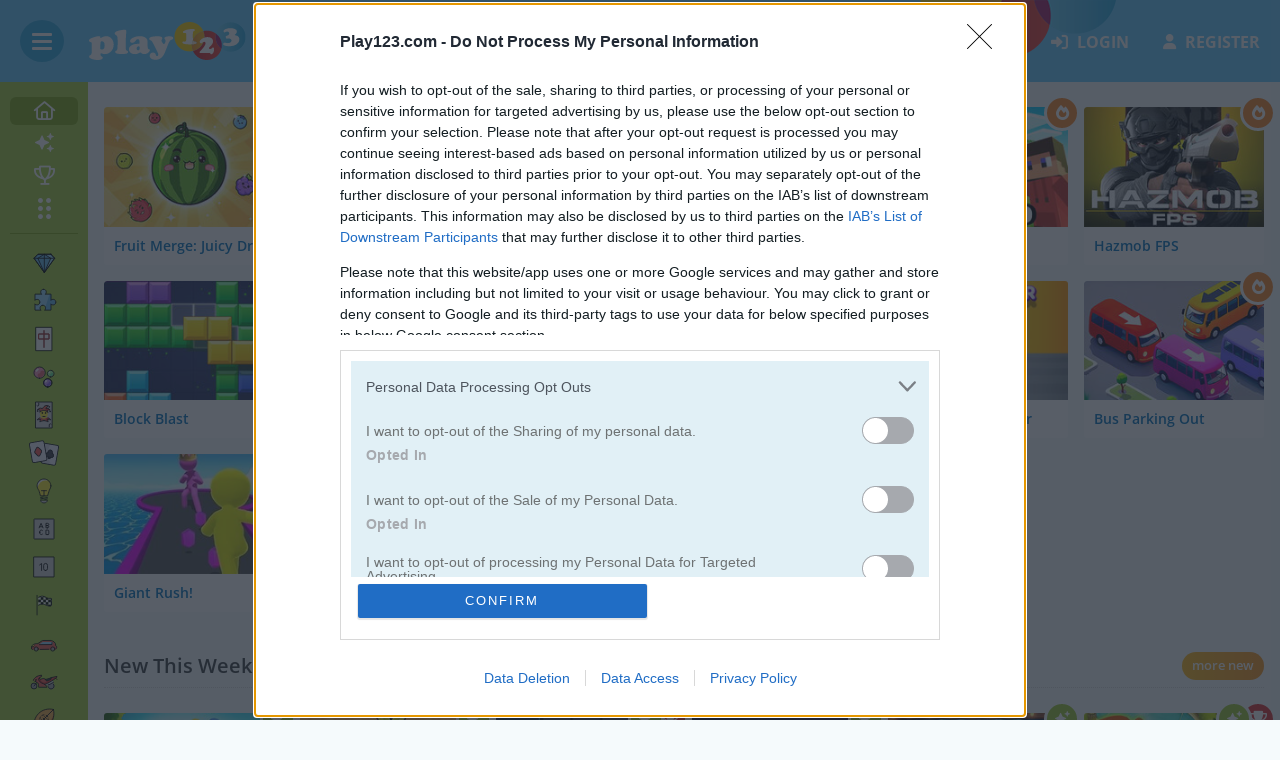

--- FILE ---
content_type: text/html; charset=UTF-8
request_url: https://www.play123.com/
body_size: 14544
content:
<!DOCTYPE html>
<html lang="en">
	<head>
		<meta charset="utf-8">
		<meta name="viewport" content="width=device-width, initial-scale=1">
		<title>Free Online Games on Play123 | Play Now!</title>				<link rel="preconnect" href="https://www.googletagmanager.com" crossorigin>
		<link rel="preconnect" href="https://fonts.bunny.net" crossorigin>
		<link rel="preconnect" href="https://cmp.inmobi.com" crossorigin>
		<link rel="preconnect" href="https://cdn.play123.com/" crossorigin>
		<link rel="preconnect" href="https://cdn.content.play123.com/" crossorigin>
		
						<link rel="canonical" href="https://www.play123.com/" />			
											<link rel="alternate" hreflang="sl" href="https://www.igre123.com/" />
							<link rel="alternate" hreflang="hr" href="https://www.igre123.net/" />
							<link rel="alternate" hreflang="sr" href="https://www.igrice123.rs/" />
							<link rel="alternate" hreflang="it" href="https://www.giochi123.net/" />
							<link rel="alternate" hreflang="pt" href="https://www.jogos123.net/" />
							<link rel="alternate" hreflang="de" href="https://www.spiele123.com/" />
							<link rel="alternate" hreflang="es" href="https://www.juegos123.net/" />
							<link rel="alternate" hreflang="fr" href="https://www.jeux123.fr/" />
							<link rel="alternate" hreflang="nl" href="https://www.spelletjes123.nl/" />
							<link rel="alternate" hreflang="en" href="https://www.play123.com/" />
							<link rel="alternate" hreflang="pl" href="https://www.play123.pl/" />
							<link rel="alternate" hreflang="cs" href="https://www.play123.cz/" />
							<link rel="alternate" hreflang="ro" href="https://www.play123.ro/" />
							<link rel="alternate" hreflang="hu" href="https://www.play123.hu/" />
							<link rel="alternate" hreflang="fi" href="https://www.play123.fi/" />
							<link rel="alternate" hreflang="es-MX" href="https://www.play123.mx/" />
							<link rel="alternate" hreflang="el" href="https://www.play123.gr/" />
							<link rel="alternate" hreflang="sv" href="https://www.play123.se/" />
							<link rel="alternate" hreflang="da" href="https://www.play123.dk/" />
							<link rel="alternate" hreflang="vi" href="https://www.play123.vn/" />
							<link rel="alternate" hreflang="ja" href="https://www.play123.jp/" />
							<link rel="alternate" hreflang="tr" href="https://www.play123.tr/" />
							<link rel="alternate" hreflang="sk" href="https://www.play123.sk/" />
							<link rel="alternate" hreflang="ko-KR" href="https://www.play123.kr/" />
							<link rel="alternate" hreflang="nb" href="https://www.play123.no/" />
						<link rel="alternate" hreflang="x-default" href="https://www.play123.com/"/>	
		
							<link rel="manifest" href="/site.webmanifest">
			<link rel="apple-touch-icon" sizes="180x180" href="https://cdn.play123.com/apple-touch-icon.png">
			<link rel="apple-touch-icon-precomposed" sizes="180x180" href="https://cdn.play123.com/apple-touch-icon-precomposed.png">
			
		<link rel="icon" type="image/png" sizes="32x32" href="https://cdn.play123.com/favicon-32x32.png">
		<link rel="icon" type="image/png" sizes="16x16" href="https://cdn.play123.com/favicon-16x16.png">
		<link rel="shortcut icon" href="https://cdn.play123.com/favicon.ico">					
				
							<meta name="apple-mobile-web-app-title" content="Play Free Online Games on Play123">
			<meta name="application-name" content="Play Free Online Games on Play123">
		
							<meta property="og:url" content="https://www.play123.com/" /><meta property="og:title" content="Play123" /><meta property="og:description" content="Play123 offers the best free online games. Enjoy our massive collection of mahjong, solitaire, and puzzle games. New challenges added daily. Start playing now!" /><meta property="og:locale" content="en_US" /><meta property="og:type" content="website" /><meta property="og:image" content="https://cdn.play123.com/img/logos/play123-share.png" /><meta property="og:image:width" content="600" /><meta property="og:image:height" content="315" />		
				<meta name="description" content="Play123 offers the best free online games. Enjoy our massive collection of mahjong, solitaire, and puzzle games. New challenges added daily. Start playing now!" />
		<meta name="theme-color" content="#F5FAFC">

						

						<script defer src="https://cdn.play123.com/js/design_v48.js"></script>

						
													<script defer src="https://cdn.play123.com/js/cookienotice_v22.js"></script>				
				
								
						

													
						<link rel="stylesheet" href="https://cdn.play123.com/css/general_v570.css" type="text/css" />
			
						
						
		
									
				<link href="https://fonts.bunny.net/css2?family=Open+Sans:wght@400;600;700&display=swap" rel="stylesheet">
		
				<meta name="ahrefs-site-verification" content="4ddd2b22a43165e268777ca5c111d3f556877f9fba0b9d434764f76f224cfcff">

						

							<script type="text/javascript">
				(function(c,l,a,r,i,t,y){
					c[a]=c[a]||function(){(c[a].q=c[a].q||[]).push(arguments)};
					t=l.createElement(r);t.async=1;t.src="https://www.clarity.ms/tag/"+i;
					y=l.getElementsByTagName(r)[0];y.parentNode.insertBefore(t,y);
				})(window, document, "clarity", "script", "lrbnis7d61");
			</script>		
		
	</head>
		<body id="desktopBody"
				 		 		 class="has__menu">
		 			<header>
				<div class="container container--fluid">
										<div class="hamburger-box">
						<div class="hamburger">
    <span></span>
    <span></span>
    <span></span>
</div>					</div>
										<a href="https://www.play123.com/" class="logo">
						<img src="https://cdn.play123.com/img/header-logo.svg" alt="Free Online Games">
											</a>
										
																						<form action="/action/search_Base/RedirectToSearch" method="get" autocomplete="off" class="search autocomplete has-playbuddy">
						<div class="playbuddy__icon">
							<a href="/playbuddy" class="playbuddy__link"><i class="icon-new"></i><div class="ai__text"><span>PlayBuddy</span></div></a>
						</div>
											<input type="hidden" name="SearchType" value="games" />
						<input id="txtSearch" type="text" name="q" placeholder="Game Search" spellcheck="false" autocorrect="off" autocapitalize="off" class="InputText SearchDefaultState">
						<button class="search__submit" type="submit" id="btnDoSearch">
							<span>search</span>
							<i class="icon-search"></i>
						</button>
						<ul id="txtSearchautocomplete-list" class="autocomplete__items"></ul>
						<input type="hidden" name="MoreGamesLink" value='{"searchurl":"/games/","searchtext":"View more results"}' />
					</form>

																<nav class="nav__right ">
							<ul>
																									<li class="login__link"><a rel="nofollow" href="/login"><i class="icon-login"></i>login</a></li>
									<li class="login__link"><a rel="nofollow" href="/register"><i class="icon-register"></i>register</a></li>								
															</ul>			
						</nav>
								
										<div class="mobile__search">
						<a href="#" title="Game Search" class="mobile__search--icon"><i class="icon-search"></i></a>
					</div>
				</div>
			</header>
		
										<div class="nav__section">
	<span class="hide-sidebar"><i class="icon-hide-sidebar"></i></span>
	<nav class="categories__nav">
		<div class="categories__nav--inner">
			<ul class="categories__nav--left">
								<li class="home active""><a href="/" title="Home"><i class="icon-home-normal"></i><span class="cat__name">home</span></a></li>
								<li class="new-games"><a href="/new-games/" title="New games"><i class="icon-new"></i><span class="cat__name">New<span class="NewGamesNumber">42</span></a></li>
												<li class="top-players"><a href="/top-players/" title="Top Players"><i class="icon-trophy-nav"></i><span class="cat__name">Top Players</span></a></li>								
												<li class="all-cat"><a href="/game-categories" title="All Categories"><i class="icon-dots"></i><span class="cat__name">All Categories</span></a></li>
													<li><a href="/match-3-games/"><img src="https://cdn.play123.com/emoji/gem-stone.svg" width="30" alt="Match 3"></img><span class="cat__name">Match 3</span></a></li>
									<li><a href="/puzzle-games/"><img src="https://cdn.play123.com/emoji/puzzle-piece.svg" width="30" alt="Puzzle"></img><span class="cat__name">Puzzle</span></a></li>
									<li><a href="/mahjong-games/"><img src="https://cdn.play123.com/emoji/mahjong-red-dragon.svg" width="30" alt="Mahjong"></img><span class="cat__name">Mahjong</span></a></li>
									<li><a href="/bubble-games/"><img src="https://cdn.play123.com/emoji/bubbles-color.svg" width="30" alt="Bubble"></img><span class="cat__name">Bubble</span></a></li>
									<li><a href="/card-games/"><img src="https://cdn.play123.com/emoji/joker.svg" width="30" alt="Cards"></img><span class="cat__name">Cards</span></a></li>
									<li><a href="/solitaire-games/"><img src="https://cdn.play123.com/emoji/solitaire.svg" width="30" alt="Solitaire"></img><span class="cat__name">Solitaire</span></a></li>
									<li><a href="/logic-games/"><img src="https://cdn.play123.com/emoji/light-bulb.svg" width="30" alt="Logic"></img><span class="cat__name">Logic</span></a></li>
									<li><a href="/word-games/"><img src="https://cdn.play123.com/emoji/input-latin.svg" width="30" alt="Word"></img><span class="cat__name">Word</span></a></li>
									<li><a href="/10x10-games/"><img src="https://cdn.play123.com/emoji/10x10.svg" width="30" alt="10x10"></img><span class="cat__name">10x10</span></a></li>
									<li><a href="/car-games/"><img src="https://cdn.play123.com/emoji/chequered-flag.svg" width="30" alt="Car"></img><span class="cat__name">Car</span></a></li>
									<li><a href="/drifting-games/"><img src="https://cdn.play123.com/emoji/automobile.svg" width="30" alt="Drift"></img><span class="cat__name">Drift</span></a></li>
									<li><a href="/bike-games/"><img src="https://cdn.play123.com/emoji/motorcycle.svg" width="30" alt="Bike"></img><span class="cat__name">Bike</span></a></li>
									<li><a href="/sports-games/"><img src="https://cdn.play123.com/emoji/rugby-football.svg" width="30" alt="Sports"></img><span class="cat__name">Sports</span></a></li>
									<li><a href="/shooting-games/"><img src="https://cdn.play123.com/emoji/water-pistol.svg" width="30" alt="Shooting"></img><span class="cat__name">Shooting</span></a></li>
									<li><a href="/cooking-games/"><img src="https://cdn.play123.com/emoji/pot-of-food.svg" width="30" alt="Cooking"></img><span class="cat__name">Cooking</span></a></li>
									<li><a href="/fun-games/"><img src="https://cdn.play123.com/emoji/glowing-star.svg" width="30" alt="Fun"></img><span class="cat__name">Fun</span></a></li>
									<li><a href="/kids-games/"><img src="https://cdn.play123.com/emoji/child.svg" width="30" alt="Kids"></img><span class="cat__name">Kids</span></a></li>
							</ul>
			<ul class="categories__nav--right">
													<li class="tooltip "><a href="/games-with-scores" title="" class="icon-circle"><i class="icon-trophy-nav"></i><span class="tooltip__box">Games with Scores</span></a></li>
					<li class="tooltip "><a href="/games-with-medals" title="" class="icon-circle"><i class="icon-medal-star f20"></i><span class="tooltip__box">Games with Medals</span></a></li>
																		                    	<li class="tooltip"><a href="#" title="" class="icon-circle openLastPlayed"><i class="icon-heart f20"></i><span class="tooltip__box">Recently Played</span></a></li>
                				</ul>
		</div>
	</nav>
</div>

						<div class="last__played">
    <div class="last__played--wrapper">
        <a href="#" class="close"><i class="icon-cross"></i></a>
        <h3>Recently Played</h3>
        <div class="last__played--games"></div>
                            <div class="last__played--register">
                <p>Create an account to add games to your favorites</p>
                <a rel="nofollow" href="/register">register</a>
            </div>
            </div>
</div>
				
				

							<main>
  	<div class="container container--fluid">
							<section class="games__list --initialset">
				<div class="grid">
															<div class="col-6 col-xs-4 col-sm-4 col-md-3 col-lg-2">
									
				
										

																
				
						

				<a href="https://www.play123.com/game/fruit-merge-juicy-drop-game" class="game__card --hot">
						<img src="https://cdn.content.play123.com/game-images/fruit-merge-juicy-drop-game.webp" width="200" height="133" alt="Get ready for a juicy adventure in the dazzling world of fruit-matching" />
						<h3>Fruit Merge: Juicy Drop Game</h3>					
								</a>
						</div>
										<div class="col-6 col-xs-4 col-sm-4 col-md-3 col-lg-2">
									
				
										

																
				
						

				<a href="https://www.play123.com/game/jelly-run-2048" class="game__card --hot">
						<img src="https://cdn.content.play123.com/game-images/jelly-run-2048.webp" width="200" height="133" alt="Tap, split, and merge in Jelly Run 2048, a bouncy race to the big number!" />
						<h3>Jelly Run 2048</h3>					
								</a>
						</div>
										<div class="col-6 col-xs-4 col-sm-4 col-md-3 col-lg-2">
									
				
										

																
				
						

				<a href="https://www.play123.com/game/piece-of-cake-merge-and-bake" class="game__card --new">
						<img src="https://cdn.content.play123.com/game-images/piece-of-cake-merge-and-bake.webp" width="200" height="133" alt="Help Emily restore her grandfather’s beloved café" />
						<h3>Piece of Cake: Merge and Bake</h3>					
								</a>
						</div>
										<div class="col-6 col-xs-4 col-sm-4 col-md-3 col-lg-2">
									
				
										

				
				
						

				<a href="https://www.play123.com/game/cut-the-rope-2" class="game__card">
						<img src="https://cdn.content.play123.com/game-images/cut-the-rope-2.webp" width="200" height="133" alt="SWEET! Om Nom's shenanigans continue in Cut the Rope 2 HTML5! " />
						<h3>Cut the Rope 2</h3>					
								</a>
						</div>
										<div class="col-6 col-xs-4 col-sm-4 col-md-3 col-lg-2">
									
				
										

																
				
						

				<a href="https://www.play123.com/game/bloxd-io" class="game__card --hot">
						<img src="https://cdn.content.play123.com/game-images/bloxd-io.webp" width="200" height="133" alt="Multiple Minecraft games in one. Build, explore, perform parkour, fight, and" />
						<h3>Bloxd.io</h3>					
								</a>
						</div>
										<div class="col-6 col-xs-4 col-sm-4 col-md-3 col-lg-2">
									
				
										

																
				
						

				<a href="https://www.play123.com/game/hazmob-fps" class="game__card --hot">
						<img src="https://cdn.content.play123.com/game-images/hazmob-fps.webp" width="200" height="133" alt="Hazmob FPS is an intense first-person shooter that blends tactical depth with" />
						<h3>Hazmob FPS</h3>					
								</a>
						</div>
										<div class="col-6 col-xs-4 col-sm-4 col-md-3 col-lg-2">
									
				
										

																
				
						

				<a href="https://www.play123.com/game/block-blast" class="game__card --hot">
						<img src="https://cdn.content.play123.com/game-images/block-blast.webp" width="200" height="133" alt="An engaging and addictive puzzle game for brainy relaxation" />
						<h3>Block Blast</h3>					
								</a>
						</div>
										<div class="col-6 col-xs-4 col-sm-4 col-md-3 col-lg-2">
									
				
										

																
				
						

				<a href="https://www.play123.com/game/geometry-arrow-2" class="game__card --hot">
						<img src="https://cdn.content.play123.com/game-images/geometry-arrow-2.webp" width="200" height="133" alt="Geometry Arrow 2 is the fast-paced sequel to the original rhythm arcade hit!" />
						<h3>Geometry Arrow 2</h3>					
								</a>
						</div>
										<div class="col-6 col-xs-4 col-sm-4 col-md-3 col-lg-2">
									
				
										

				
				
						

				<a href="https://www.play123.com/game/match-masters" class="game__card">
						<img src="https://cdn.content.play123.com/game-images/match-masters.webp" width="200" height="133" alt="Real-time multiplayer match-3 battles!" />
						<h3>Match Masters</h3>					
								</a>
						</div>
										<div class="col-6 col-xs-4 col-sm-4 col-md-3 col-lg-2">
									
				
										

				
									
						

				<a href="https://www.play123.com/game/mahjong-connect-online" class="game__card --scores">
						<img src="https://cdn.content.play123.com/game-images/mahjong-connect-online.webp" width="200" height="133" alt="Connect two of the same tiles together to remove them from play" />
						<h3>Mahjong Connect Online</h3>					
								</a>
						</div>
										<div class="col-6 col-xs-4 col-sm-4 col-md-3 col-lg-2">
									
				
										

				
				
						

				<a href="https://www.play123.com/game/guess-their-answer" class="game__card">
						<img src="https://cdn.content.play123.com/game-images/guess-their-answer.webp" width="200" height="133" alt="Compete, guess, and conquer in Guess Their Answer - the ultimate trivia" />
						<h3>Guess Their Answer</h3>					
								</a>
						</div>
										<div class="col-6 col-xs-4 col-sm-4 col-md-3 col-lg-2">
									
				
										

																
				
						

				<a href="https://www.play123.com/game/bus-parking-out" class="game__card --hot">
						<img src="https://cdn.content.play123.com/game-images/bus-parking-out.webp" width="200" height="133" alt="Join the fun and use logic to free buses from the parking lot" />
						<h3>Bus Parking Out</h3>					
								</a>
						</div>
										<div class="col-6 col-xs-4 col-sm-4 col-md-3 col-lg-2">
									
				
										

				
				
						

				<a href="https://www.play123.com/game/giant-rush" class="game__card">
						<img src="https://cdn.content.play123.com/game-images/giant-rush.webp" width="200" height="133" alt="Giant Rush is an action-packed hyper casual fight game with giants, and monsters" />
						<h3>Giant Rush!</h3>					
								</a>
						</div>
										<div class="col-6 col-xs-4 col-sm-4 col-md-3 col-lg-2">
									
				
										

				
				
						

				<a href="https://www.play123.com/game/going-balls-adventure-2" class="game__card">
						<img src="https://cdn.content.play123.com/game-images/going-balls-adventure-2.webp" width="200" height="133" alt="Going Balls Adventure 2 is a ball-rolling arcade game with a 3D game engine" />
						<h3>Going Balls Adventure 2</h3>					
								</a>
						</div>
										<div class="col-6 col-xs-4 col-sm-4 col-md-3 col-lg-2">
									
				
										

				
				
						

				<a href="https://www.play123.com/game/snowball-racing" class="game__card">
						<img src="https://cdn.content.play123.com/game-images/snowball-racing.webp" width="200" height="133" alt="Grow your snowball as big as possible!" />
						<h3>Snowball Racing</h3>					
								</a>
						</div>
										<div class="col-6 col-xs-4 col-sm-4 col-md-3 col-lg-2">
									
				
										

																
				
						

				<a href="https://www.play123.com/game/words-of-wonders" class="game__card --hot">
						<img src="https://cdn.content.play123.com/game-images/words-of-wonders.webp" width="200" height="133" alt="This word game will amaze you!" />
						<h3>Words of Wonders - WOW</h3>					
								</a>
						</div>
									</div>
			</section>
			
				<section class="games__list">
			<div class="grid">
				<div class="col-12">
					<div class="subtitle">
						<h2>New This Week</h2>
						<a href="/new-games/" title="New This Week more" class="btn --orange">more new</a>
					</div>
				</div>
			</div>
			<div class="grid">
													<div class="col-6 col-xs-4 col-sm-4 col-md-3 col-lg-2">
									
				
										

																
				
						

				<a href="https://www.play123.com/game/emergency-jam" class="game__card --new">
						<img loading="lazy" src="https://cdn.content.play123.com/game-images/emergency-jam.webp" width="200" height="133" alt="Clear the road and save the day in this strategic vehicle puzzle" />
						<h3>Emergency Jam</h3>					
								</a>
		
					</div>
									<div class="col-6 col-xs-4 col-sm-4 col-md-3 col-lg-2">
									
				
										

																
				
						

				<a href="https://www.play123.com/game/daddy-cactus" class="game__card --new">
						<img loading="lazy" src="https://cdn.content.play123.com/game-images/daddy-cactus.webp" width="200" height="133" alt="Take control of a giant meat-hungry cactus in a wild 3D world" />
						<h3>Daddy Cactus</h3>					
								</a>
		
					</div>
									<div class="col-6 col-xs-4 col-sm-4 col-md-3 col-lg-2">
									
				
										

																
									
						

				<a href="https://www.play123.com/game/reach-7" class="game__card --new --scores">
						<img loading="lazy" src="https://cdn.content.play123.com/game-images/reach-7.webp" width="200" height="133" alt="Merge numbers on the board and aim for 7" />
						<h3>Reach 7</h3>					
								</a>
		
					</div>
									<div class="col-6 col-xs-4 col-sm-4 col-md-3 col-lg-2">
									
				
										

																
				
						

				<a href="https://www.play123.com/game/galaxy-clicker" class="game__card --new">
						<img loading="lazy" src="https://cdn.content.play123.com/game-images/galaxy-clicker.webp" width="200" height="133" alt="Build your own miniature universe in Galaxy Clicker" />
						<h3>Galaxy Clicker</h3>					
								</a>
		
					</div>
									<div class="col-6 col-xs-4 col-sm-4 col-md-3 col-lg-2">
									
				
										

																
				
						

				<a href="https://www.play123.com/game/tripeaks-vegas-royale" class="game__card --new">
						<img loading="lazy" src="https://cdn.content.play123.com/game-images/tripeaks-vegas-royale.webp" width="200" height="133" alt="Take a quick break from daily stress and relax with a fun card challenge" />
						<h3>TriPeaks Vegas Royale</h3>					
								</a>
		
					</div>
									<div class="col-6 col-xs-4 col-sm-4 col-md-3 col-lg-2">
									
				
										

																
									
						

				<a href="https://www.play123.com/game/jungle-plumber-challenge-3" class="game__card --new --scores">
						<img loading="lazy" src="https://cdn.content.play123.com/game-images/jungle-plumber-challenge-3.webp" width="200" height="133" alt="Fix jungle leaks and connect every pipe like a true plumbing pro" />
						<h3>Jungle Plumber Challenge 3</h3>					
								</a>
		
					</div>
									<div class="col-6 col-xs-4 col-sm-4 col-md-3 col-lg-2">
									
				
										

																
				
						

				<a href="https://www.play123.com/game/gt-flying-car-racing" class="game__card --new">
						<img loading="lazy" src="https://cdn.content.play123.com/game-images/gt-flying-car-racing.webp" width="200" height="133" alt="Race, soar, and switch modes in GT Flying Car Racing" />
						<h3>GT Flying Car Racing</h3>					
								</a>
		
					</div>
									<div class="col-6 col-xs-4 col-sm-4 col-md-3 col-lg-2">
									
				
										

																
				
						

				<a href="https://www.play123.com/game/sort-tiles-tap-away" class="game__card --new">
						<img loading="lazy" src="https://cdn.content.play123.com/game-images/sort-tiles-tap-away.webp" width="200" height="133" alt="Slide tiles, clear the board, reveal hidden pictures" />
						<h3>Sort Tiles: Tap Away!</h3>					
								</a>
		
					</div>
									<div class="col-6 col-xs-4 col-sm-4 col-md-3 col-lg-2">
									
				
										

																
				
						

				<a href="https://www.play123.com/game/wild-west-match-3" class="game__card --new">
						<img loading="lazy" src="https://cdn.content.play123.com/game-images/wild-west-match-3.webp" width="200" height="133" alt="Saddle up for bubble-popping Wild West fun with Sheriff Bonnie" />
						<h3>Wild West Match 3</h3>					
								</a>
		
					</div>
									<div class="col-6 col-xs-4 col-sm-4 col-md-3 col-lg-2">
									
				
										

																
				
						

				<a href="https://www.play123.com/game/skillful-finger" class="game__card --new">
						<img loading="lazy" src="https://cdn.content.play123.com/game-images/skillful-finger.webp" width="200" height="133" alt="Touch the screen and trace the glowing line with your finger in a fast," />
						<h3>Skillful Finger</h3>					
								</a>
		
					</div>
									<div class="col-6 col-xs-4 col-sm-4 col-md-3 col-lg-2">
									
				
										

																
									
						

				<a href="https://www.play123.com/game/galactic-shooter" class="game__card --new --scores">
						<img loading="lazy" src="https://cdn.content.play123.com/game-images/galactic-shooter.webp" width="200" height="133" alt="Pilot your starfighter through a storm of bullets and enemy ships" />
						<h3>Galactic Shooter</h3>					
								</a>
		
					</div>
									<div class="col-6 col-xs-4 col-sm-4 col-md-3 col-lg-2">
									
				
										

																
									
						

				<a href="https://www.play123.com/game/piggy-bank-adventure" class="game__card --updated --scores">
						<img loading="lazy" src="https://cdn.content.play123.com/game-images/piggy-bank-adventure_v2.webp" width="200" height="133" alt="Piggy is there to help you save your coins!" />
						<h3>Piggy Bank Adventure</h3>					
								</a>
		
					</div>
									<div class="col-6 col-xs-4 col-sm-4 col-md-3 col-lg-2">
									
				
										

																
				
						

				<a href="https://www.play123.com/game/jigsaw-masterpieces-ultimate-edition" class="game__card --new">
						<img loading="lazy" src="https://cdn.content.play123.com/game-images/jigsaw-masterpieces-ultimate-edition.webp" width="200" height="133" alt="Discover tons of cool jigsaw puzzles in many themes" />
						<h3>Jigsaw Masterpieces: Ultimate Edition</h3>					
								</a>
		
					</div>
									<div class="col-6 col-xs-4 col-sm-4 col-md-3 col-lg-2">
									
				
										

																
									
						

				<a href="https://www.play123.com/game/sushi-master-match3" class="game__card --new --scores">
						<img loading="lazy" src="https://cdn.content.play123.com/game-images/sushi-master-match3.webp" width="200" height="133" alt="Match 3 sushi in a tasty puzzle challenge" />
						<h3>Sushi Master: Match3</h3>					
								</a>
		
					</div>
									<div class="col-6 col-xs-4 col-sm-4 col-md-3 col-lg-2">
									
				
										

																
				
						

				<a href="https://www.play123.com/game/basketball-stars-2026" class="game__card --new">
						<img loading="lazy" src="https://cdn.content.play123.com/game-images/basketball-stars-2026.webp" width="200" height="133" alt="Take the court in Basketball Stars, a flashy 2-player hoops showdown" />
						<h3>Basketball Stars 2026</h3>					
								</a>
		
					</div>
									<div class="col-6 col-xs-4 col-sm-4 col-md-3 col-lg-2">
									
				
										

																
				
						

				<a href="https://www.play123.com/game/jewel-dress-up" class="game__card --new">
						<img loading="lazy" src="https://cdn.content.play123.com/game-images/jewel-dress-up.webp" width="200" height="133" alt="Solve stylish puzzles and dress up your character in fabulous outfits" />
						<h3>Jewel Dress Up</h3>					
								</a>
		
					</div>
							</div>
		</section>	
				<section class="games__list">
			<div class="grid">
				<div class="col-12">
				<div class="subtitle">
					<h2>Popular Games</h2>
					<a href="/new-games/?SortBy=most-played" title="Popular Games more" class="btn --orange">more most played</a>
				</div>
				</div>
			</div>
			<div class="grid">
													<div class="col-6 col-xs-4 col-sm-4 col-md-3 col-lg-2">
									
				
										

				
									
						

				<a href="https://www.play123.com/game/bubble-woods" class="game__card --scores">
						<img loading="lazy" src="https://cdn.content.play123.com/game-images/bubble-woods.webp" width="200" height="133" alt="Enter the magical forest and earn as many points as you can in 60 seconds!" />
						<h3>Bubble Woods</h3>					
								</a>
		
					</div>
									<div class="col-6 col-xs-4 col-sm-4 col-md-3 col-lg-2">
									
				
										

																
									
						

				<a href="https://www.play123.com/game/garden-tales" class="game__card --hot --scores">
						<img loading="lazy" src="https://cdn.content.play123.com/game-images/garden-tales.webp" width="200" height="133" alt="In Garden Tales we find ourselves in the realm of the dwarfs" />
						<h3>Garden Tales</h3>					
								</a>
		
					</div>
									<div class="col-6 col-xs-4 col-sm-4 col-md-3 col-lg-2">
									
				
										

				
				
						

				<a href="https://www.play123.com/game/merge-fruit" class="game__card">
						<img loading="lazy" src="https://cdn.content.play123.com/game-images/merge-fruit.webp" width="200" height="133" alt="Drop juicy fruits and merge your way to the biggest one" />
						<h3>Merge Fruit</h3>					
								</a>
		
					</div>
									<div class="col-6 col-xs-4 col-sm-4 col-md-3 col-lg-2">
									
				
										

				
				
						

				<a href="https://www.play123.com/game/match-arena" class="game__card">
						<img loading="lazy" src="https://cdn.content.play123.com/game-images/match-arena.webp" width="200" height="133" alt="Match Arena Game First PvP Match Against Real Players" />
						<h3>Match Arena</h3>					
								</a>
		
					</div>
									<div class="col-6 col-xs-4 col-sm-4 col-md-3 col-lg-2">
									
				
										

				
									
						

				<a href="https://www.play123.com/game/8-ball-billiards-classic" class="game__card --scores">
						<img loading="lazy" src="https://cdn.content.play123.com/game-images/8-ball-billiards-classic.webp" width="200" height="133" alt="Play classic 8 ball against a friend or the computer" />
						<h3>8 Ball Billiards Classic</h3>					
								</a>
		
					</div>
									<div class="col-6 col-xs-4 col-sm-4 col-md-3 col-lg-2">
									
				
										

																
				
						

				<a href="https://www.play123.com/game/traffic-jam-3d" class="game__card --hot">
						<img loading="lazy" src="https://cdn.content.play123.com/game-images/traffic-jam-3d.webp" width="200" height="133" alt="Prepare yourself for the most outrageous and thrilling racing game of your life" />
						<h3>Traffic Jam 3D</h3>					
								</a>
		
					</div>
									<div class="col-6 col-xs-4 col-sm-4 col-md-3 col-lg-2">
									
				
										

				
				
						

				<a href="https://www.play123.com/game/candy-riddles" class="game__card">
						<img loading="lazy" src="https://cdn.content.play123.com/game-images/candy-riddles.webp" width="200" height="133" alt="Enjoy Candy Riddles - the sweetest match 3 puzzle!" />
						<h3>Candy Riddles</h3>					
								</a>
		
					</div>
									<div class="col-6 col-xs-4 col-sm-4 col-md-3 col-lg-2">
									
				
										

				
									
						

				<a href="https://www.play123.com/game/jelly-splash-crush" class="game__card --scores">
						<img loading="lazy" src="https://cdn.content.play123.com/game-images/jelly-splash-crush.webp" width="200" height="133" alt="Jelly Splash Crush is an interesting matching arcade game" />
						<h3>Jelly Splash Crush</h3>					
								</a>
		
					</div>
									<div class="col-6 col-xs-4 col-sm-4 col-md-3 col-lg-2">
									
				
										

				
				
						

				<a href="https://www.play123.com/game/garden-tales-4" class="game__card">
						<img loading="lazy" src="https://cdn.content.play123.com/game-images/garden-tales-4.webp" width="200" height="133" alt="Garden Tales 4 is one of the most anticipated Match 3 releases of the year" />
						<h3>Garden Tales 4</h3>					
								</a>
		
					</div>
									<div class="col-6 col-xs-4 col-sm-4 col-md-3 col-lg-2">
									
				
										

				
									
						

				<a href="https://www.play123.com/game/sevens" class="game__card --scores">
						<img loading="lazy" src="https://cdn.content.play123.com/game-images/sevens.webp" width="200" height="133" alt="Remove the dice" />
						<h3>Sevens</h3>					
								</a>
		
					</div>
									<div class="col-6 col-xs-4 col-sm-4 col-md-3 col-lg-2">
									
				
										

				
									
						

				<a href="https://www.play123.com/game/highway-rider-extreme" class="game__card --scores">
						<img loading="lazy" src="https://cdn.content.play123.com/game-images/highway-rider-extreme.webp" width="200" height="133" alt="Jump on your bike and race through the streets!" />
						<h3>Highway Rider Extreme</h3>					
								</a>
		
					</div>
									<div class="col-6 col-xs-4 col-sm-4 col-md-3 col-lg-2">
									
				
										

				
									
						

				<a href="https://www.play123.com/game/zoo-boom" class="game__card --scores">
						<img loading="lazy" src="https://cdn.content.play123.com/game-images/zoo-boom.webp" width="200" height="133" alt="Match cute animal cubes in this colorful puzzle game!" />
						<h3>Zoo Boom</h3>					
								</a>
		
					</div>
									<div class="col-6 col-xs-4 col-sm-4 col-md-3 col-lg-2">
									
				
										

				
				
						

				<a href="https://www.play123.com/game/mr-racer-car-racing" class="game__card">
						<img loading="lazy" src="https://cdn.content.play123.com/game-images/mr-racer-car-racing.webp" width="200" height="133" alt="Mr Racer - Car Racing is a thrilling and challenging racing game that will" />
						<h3>Mr Racer - Car Racing</h3>					
								</a>
		
					</div>
									<div class="col-6 col-xs-4 col-sm-4 col-md-3 col-lg-2">
									
				
										

				
				
						

				<a href="https://www.play123.com/game/fast-ball-jump" class="game__card">
						<img loading="lazy" src="https://cdn.content.play123.com/game-images/fast-ball-jump.webp" width="200" height="133" alt="Let’s prepare yourself to feel happy and relaxed by playing going balls" />
						<h3>Fast Ball Jump</h3>					
								</a>
		
					</div>
									<div class="col-6 col-xs-4 col-sm-4 col-md-3 col-lg-2">
									
				
										

				
									
						

				<a href="https://www.play123.com/game/jewels-blitz-4" class="game__card --scores">
						<img loading="lazy" src="https://cdn.content.play123.com/game-images/jewels-blitz-4.webp" width="200" height="133" alt="In Jewels Blitz 4 many nice lovely crafted level awaits us" />
						<h3>Jewels Blitz 4</h3>					
								</a>
		
					</div>
									<div class="col-6 col-xs-4 col-sm-4 col-md-3 col-lg-2">
									
				
										

																
				
						

				<a href="https://www.play123.com/game/traffic-tour" class="game__card --hot">
						<img loading="lazy" src="https://cdn.content.play123.com/game-images/traffic-tour.webp" width="200" height="133" alt="This is a Highway or lane racing game, speed into Traffic jam Lane splitting to" />
						<h3>Traffic Tour</h3>					
								</a>
		
					</div>
									<div class="col-6 col-xs-4 col-sm-4 col-md-3 col-lg-2">
									
				
										

				
				
						

				<a href="https://www.play123.com/game/geometry-arrow" class="game__card">
						<img loading="lazy" src="https://cdn.content.play123.com/game-images/geometry-arrow.webp" width="200" height="133" alt="Dive into an exhilarating journey through a treacherous cave!" />
						<h3>Geometry Arrow</h3>					
								</a>
		
					</div>
									<div class="col-6 col-xs-4 col-sm-4 col-md-3 col-lg-2">
									
				
										

				
				
						

				<a href="https://www.play123.com/game/table-tennis-world-tour" class="game__card">
						<img loading="lazy" src="https://cdn.content.play123.com/game-images/table-tennis-world-tour.webp" width="200" height="133" alt="Battle 60 opponents from all over the world in this challenging ping-pong game!" />
						<h3>Table Tennis: World Tour</h3>					
								</a>
		
					</div>
									<div class="col-6 col-xs-4 col-sm-4 col-md-3 col-lg-2">
									
				
										

				
				
						

				<a href="https://www.play123.com/game/bubble-shooter-free-2" class="game__card">
						<img loading="lazy" src="https://cdn.content.play123.com/game-images/bubble-shooter-free-2.webp" width="200" height="133" alt="Shoot the colorful marbles to set the stage on fire!" />
						<h3>Bubble Shooter Free 2</h3>					
								</a>
		
					</div>
									<div class="col-6 col-xs-4 col-sm-4 col-md-3 col-lg-2">
									
				
										

				
									
						

				<a href="https://www.play123.com/game/cricket-world-cup" class="game__card --scores">
						<img loading="lazy" src="https://cdn.content.play123.com/game-images/cricket-world-cup.webp" width="200" height="133" alt="It's a world cup time" />
						<h3>Cricket World Cup</h3>					
								</a>
		
					</div>
									<div class="col-6 col-xs-4 col-sm-4 col-md-3 col-lg-2">
									
				
										

				
				
						

				<a href="https://www.play123.com/game/candy-rain-8" class="game__card">
						<img loading="lazy" src="https://cdn.content.play123.com/game-images/candy-rain-8.webp" width="200" height="133" alt="Candy Rain 8, is one of the greatest Match 3 games of all time!" />
						<h3>Candy Rain 8</h3>					
								</a>
		
					</div>
									<div class="col-6 col-xs-4 col-sm-4 col-md-3 col-lg-2">
									
				
										

				
									
						

				<a href="https://www.play123.com/game/neon-tower" class="game__card --scores">
						<img loading="lazy" src="https://cdn.content.play123.com/game-images/neon-tower.webp" width="200" height="133" alt="Dash past endless obstacles in Neon Tower!" />
						<h3>Neon Tower</h3>					
								</a>
		
					</div>
									<div class="col-6 col-xs-4 col-sm-4 col-md-3 col-lg-2">
									
				
										

				
									
						

				<a href="https://www.play123.com/game/dream-pet-link-2" class="game__card --scores">
						<img loading="lazy" src="https://cdn.content.play123.com/game-images/dream-pet-link-2.webp" width="200" height="133" alt="Enjoy the endless linking gameplay of Dream Pet Link 2 online for free!" />
						<h3>Dream Pet Link 2</h3>					
								</a>
		
					</div>
									<div class="col-6 col-xs-4 col-sm-4 col-md-3 col-lg-2">
									
				
										

				
				
						

				<a href="https://www.play123.com/game/pizza-tycoon" class="game__card">
						<img loading="lazy" src="https://cdn.content.play123.com/game-images/pizza-tycoon.webp" width="200" height="133" alt="Play as Boss Hei Wa, running a pizza shop!" />
						<h3>Pizza Tycoon</h3>					
								</a>
		
					</div>
							</div>
		</section>
							<section class="games__list">
				<div class="grid">
					<div class="col-12">
						<div class="search__no-results__ask-playbuddy">
							<div class="playbuddy__ask">
								<div class="playbuddy__ask--bg">
									<div class="playbuddy__ask--logo">
																				<a href="/playbuddy"><img loading="lazy" src="https://cdn.play123.com/brand/playbuddy-white.svg" width="200" height="32" alt="PlayBuddy"></a>
									</div>
									<p class="mb-0">
										<a href="/playbuddy" rel="nofollow">Have a conversation with PlayBuddy, your personal game guide! Let our AI companion help you discover new and exciting games tailored just for you. ➜</a><span class="NewLabelInNotifications">new</span>
									</p>
								</div>
							</div>
						</div>
					</div>
				</div>
			</section>
						
				<section class="games__list">
			<div class="grid">
				<div class="col-12">
					<div class="subtitle">
						<h2>Daily Crosswords, Puzzles & Games <span style="font-weight: normal">January 31, 2026</span></h2>
						<a href="/daily-games/" title="Daily Crosswords, Puzzles & Games more" class="btn --orange">more daily</a>
					</div>
				</div>
			</div>
			<div class="grid">
													<div class="col-6 col-xs-4 col-sm-4 col-md-3 col-lg-2">
						
<span>
	<img src="https://cdn.play123.com/emoji/input-latin.svg" width="30" alt="input-latin"></img>
	Word of the day</span>
<a href="https://www.play123.com/game/words123" class="game__card --daily daily_words">
	<img loading="lazy" src="https://cdn.play123.com/daily/words123_vert.webp" width="200" height="200" alt="Words123" />	<h3>Words123</h3></a>	
					</div>
									<div class="col-6 col-xs-4 col-sm-4 col-md-3 col-lg-2">
						
<span>
	<img src="https://cdn.play123.com/emoji/world-map.svg" width="30" alt="world-map"></img>
	Quest</span>
<a href="https://www.play123.com/game/city-quest" class="game__card --daily daily_quest">
	<img loading="lazy" src="https://cdn.play123.com/daily/city-quest_vert.webp" width="200" height="200" alt="City Quest" />	<h3>City Quest</h3></a>	
					</div>
									<div class="col-6 col-xs-4 col-sm-4 col-md-3 col-lg-2">
						
<span>
	<img src="https://cdn.play123.com/emoji/light-bulb.svg" width="30" alt="light-bulb"></img>
	Logic</span>
<a href="https://www.play123.com/game/mine-quest" class="game__card --daily daily_logic">
	<img loading="lazy" src="https://cdn.play123.com/daily/mine-quest_vert.webp" width="200" height="200" alt="Mine Quest" />	<h3>Mine Quest</h3></a>	
					</div>
									<div class="col-6 col-xs-4 col-sm-4 col-md-3 col-lg-2">
						
<span>
	<img src="https://cdn.play123.com/emoji/sudoku.svg" width="30" alt="sudoku"></img>
	Sudoku</span>
<a href="https://www.play123.com/game/new-daily-sudoku" class="game__card --daily daily_sudoku">
	<img loading="lazy" src="https://cdn.play123.com/daily/new-daily-sudoku_vert.webp" width="200" height="200" alt="New Daily Sudoku" />	<h3>New Daily Sudoku</h3></a>	
					</div>
									<div class="col-6 col-xs-4 col-sm-4 col-md-3 col-lg-2">
						
<span>
	<img src="https://cdn.play123.com/emoji/solitaire.svg" width="30" alt="solitaire"></img>
	Solitaire</span>
<a href="https://www.play123.com/game/solitaire-daily-challenge" class="game__card --daily daily_solitaire">
	<img loading="lazy" src="https://cdn.play123.com/daily/solitaire-daily-challenge_vert.webp" width="200" height="200" alt="Solitaire: Daily Challenge" />	<h3>Solitaire: Daily Challenge</h3></a>	
					</div>
									<div class="col-6 col-xs-4 col-sm-4 col-md-3 col-lg-2">
						
<span>
	<img src="https://cdn.play123.com/emoji/puzzle-piece.svg" width="30" alt="puzzle-piece"></img>
	Puzzle</span>
<a href="https://www.play123.com/game/daily-jigsaw" class="game__card --daily daily_puzzle">
	<img loading="lazy" src="https://cdn.play123.com/daily/daily-jigsaw_vert.webp" width="200" height="200" alt="Daily Jigsaw" />	<h3>Daily Jigsaw</h3></a>	
					</div>
									<div class="col-6 col-xs-4 col-sm-4 col-md-3 col-lg-2">
						
<span>
	<img src="https://cdn.play123.com/emoji/mahjong-red-dragon.svg" width="30" alt="mahjong-red-dragon"></img>
	Mahjong</span>
<a href="https://www.play123.com/game/daily-mahjong" class="game__card --daily daily_mahjong">
	<img loading="lazy" src="https://cdn.play123.com/daily/daily-mahjong_vert.webp" width="200" height="200" alt="Daily Mahjong" />	<h3>Daily Mahjong</h3></a>	
					</div>
									<div class="col-6 col-xs-4 col-sm-4 col-md-3 col-lg-2">
						
<span>
	<img src="https://cdn.play123.com/emoji/input-latin.svg" width="30" alt="input-latin"></img>
	Crossword</span>
<a href="https://www.play123.com/game/daily-crossword" class="game__card --daily daily_crossword">
	<img loading="lazy" src="https://cdn.play123.com/daily/daily-crossword_vert.webp" width="200" height="200" alt="Daily Crossword" />	<h3>Daily Crossword</h3></a>	
					</div>
							</div>
		</section>	
				<section class="games__list">
			<div class="grid">
				<div class="col-12">
					<div class="subtitle">
						<h2>Top Rated Games</h2>
						<a href="/new-games/?SortBy=best-rated" title="Top Rated Games more" class="btn --orange">more best rated</a>
					</div>
				</div>
			</div>
			<div class="grid">
													<div class="col-6 col-xs-4 col-sm-4 col-md-3 col-lg-2">
									
				
										

				
				
						

				<a href="https://www.play123.com/game/tiny-fishing" class="game__card">
						<img loading="lazy" src="https://cdn.content.play123.com/game-images/tiny-fishing.webp" width="200" height="133" alt="Can you catch the biggest fish?" />
						<h3>Tiny Fishing</h3>					
								</a>
		
					</div>
									<div class="col-6 col-xs-4 col-sm-4 col-md-3 col-lg-2">
									
				
										

				
									
						

				<a href="https://www.play123.com/game/elimination-digitale" class="game__card --scores">
						<img loading="lazy" src="https://cdn.content.play123.com/game-images/elimination-digitale.webp" width="200" height="133" alt="Digital Elimination is a 100-match exclusive" />
						<h3>Elimination Digitale</h3>					
								</a>
		
					</div>
									<div class="col-6 col-xs-4 col-sm-4 col-md-3 col-lg-2">
									
				
										

				
									
						

				<a href="https://www.play123.com/game/snake" class="game__card --scores">
						<img loading="lazy" src="https://cdn.content.play123.com/game-images/snake.webp" width="200" height="133" alt="Classic Snake Game for Nostalgia Fans" />
						<h3>Snake</h3>					
								</a>
		
					</div>
									<div class="col-6 col-xs-4 col-sm-4 col-md-3 col-lg-2">
									
				
										

				
									
						

				<a href="https://www.play123.com/game/1001-arabian-nights-mobile" class="game__card --scores">
						<img loading="lazy" src="https://cdn.content.play123.com/game-images/1001-arabian-nights-mobile.webp" width="200" height="133" alt="Beautifull Match 3 game" />
						<h3>1001 Arabian Nights Mobile</h3>					
								</a>
		
					</div>
									<div class="col-6 col-xs-4 col-sm-4 col-md-3 col-lg-2">
									
				
										

				
									
						

				<a href="https://www.play123.com/game/tower-smash-level" class="game__card --scores">
						<img loading="lazy" src="https://cdn.content.play123.com/game-images/tower-smash-level.webp" width="200" height="133" alt="Smash through endless levels with Tower Smash Level - the ultimate" />
						<h3>Tower Smash Level</h3>					
								</a>
		
					</div>
									<div class="col-6 col-xs-4 col-sm-4 col-md-3 col-lg-2">
									
				
										

				
									
						

				<a href="https://www.play123.com/game/halloween-store-sort" class="game__card --scores">
						<img loading="lazy" src="https://cdn.content.play123.com/game-images/halloween-store-sort.webp" width="200" height="133" alt="Match items, clear shelves, and master levels quickly" />
						<h3>Halloween Store Sort</h3>					
								</a>
		
					</div>
									<div class="col-6 col-xs-4 col-sm-4 col-md-3 col-lg-2">
									
				
										

				
									
						

				<a href="https://www.play123.com/game/dont-touch-my-fish" class="game__card --scores">
						<img loading="lazy" src="https://cdn.content.play123.com/game-images/dont-touch-my-fish.webp" width="200" height="133" alt="A fast game that will keep you busy!" />
						<h3>Don't Touch My Fish</h3>					
								</a>
		
					</div>
									<div class="col-6 col-xs-4 col-sm-4 col-md-3 col-lg-2">
									
				
										

				
									
						

				<a href="https://www.play123.com/game/bubble-shooter-candy-wheel-level-pack" class="game__card --scores">
						<img loading="lazy" src="https://cdn.content.play123.com/game-images/bubble-shooter-candy-wheel-level-pack.webp" width="200" height="133" alt="Embrace the colorful blasts in Bubble Shooter Candy Wheel Level Pack!" />
						<h3>Bubble Shooter Candy Wheel Level Pack</h3>					
								</a>
		
					</div>
									<div class="col-6 col-xs-4 col-sm-4 col-md-3 col-lg-2">
									
				
										

				
									
						

				<a href="https://www.play123.com/game/hidden-classroom" class="game__card --scores">
						<img loading="lazy" src="https://cdn.content.play123.com/game-images/hidden-classroom.webp" width="200" height="133" alt="Find all objects hidden in the Classroom as fast as possible" />
						<h3>Hidden Classroom</h3>					
								</a>
		
					</div>
									<div class="col-6 col-xs-4 col-sm-4 col-md-3 col-lg-2">
									
				
										

				
									
						

				<a href="https://www.play123.com/game/jungle-bricks" class="game__card --scores">
						<img loading="lazy" src="https://cdn.content.play123.com/game-images/jungle-bricks.webp" width="200" height="133" alt="Jungle Bricks is HTML 5 game in which you need to aim at the blocks with numbers" />
						<h3>Jungle Bricks</h3>					
								</a>
		
					</div>
									<div class="col-6 col-xs-4 col-sm-4 col-md-3 col-lg-2">
									
				
										

				
									
						

				<a href="https://www.play123.com/game/jewel-classic" class="game__card --scores">
						<img loading="lazy" src="https://cdn.content.play123.com/game-images/jewel-classic.webp" width="200" height="133" alt="Swap 2 jewels and match 3 or more" />
						<h3>Jewel Classic</h3>					
								</a>
		
					</div>
									<div class="col-6 col-xs-4 col-sm-4 col-md-3 col-lg-2">
									
				
										

				
									
						

				<a href="https://www.play123.com/game/tripeaks-solitaire" class="game__card --scores">
						<img loading="lazy" src="https://cdn.content.play123.com/game-images/tripeaks-solitaire.webp" width="200" height="133" alt="Tripeaks Solitaire game" />
						<h3>Tripeaks Solitaire</h3>					
								</a>
		
					</div>
									<div class="col-6 col-xs-4 col-sm-4 col-md-3 col-lg-2">
									
				
										

				
									
						

				<a href="https://www.play123.com/game/carnival-ducks" class="game__card --scores">
						<img loading="lazy" src="https://cdn.content.play123.com/game-images/carnival-ducks.webp" width="200" height="133" alt="Carnival Ducks is an HTML5 Shooting game" />
						<h3>Carnival Ducks</h3>					
								</a>
		
					</div>
									<div class="col-6 col-xs-4 col-sm-4 col-md-3 col-lg-2">
									
				
										

				
									
						

				<a href="https://www.play123.com/game/egypt-collapse" class="game__card --scores">
						<img loading="lazy" src="https://cdn.content.play123.com/game-images/egypt-collapse.webp" width="200" height="133" alt="Remove all tiles by clicking on groups of tiles" />
						<h3>Egypt Collapse</h3>					
								</a>
		
					</div>
									<div class="col-6 col-xs-4 col-sm-4 col-md-3 col-lg-2">
									
				
										

				
				
						

				<a href="https://www.play123.com/game/vega-mix-2-mystery-of-island" class="game__card">
						<img loading="lazy" src="https://cdn.content.play123.com/game-images/vega-mix-2-mystery-of-island.webp" width="200" height="133" alt="Welcome to Match-3 - an exciting three-in-a-row adventure set on a mysterious" />
						<h3>Vega Mix 2: Mystery of Island</h3>					
								</a>
		
					</div>
									<div class="col-6 col-xs-4 col-sm-4 col-md-3 col-lg-2">
									
				
										

				
				
						

				<a href="https://www.play123.com/game/rally-champion" class="game__card">
						<img loading="lazy" src="https://cdn.content.play123.com/game-images/rally-champion.webp" width="200" height="133" alt="READY, SET, GO!" />
						<h3>Rally Champion</h3>					
								</a>
		
					</div>
							</div>
		</section>		
			    <section>
			<div class="grid">
				<div class="col-12">
					<div class="subtitle subtitle__online-games">
						<span class="sub__ic-1"><strong>7470+</strong>Selected Games</span>
						<span class="sub__ic-2"><strong>Play in browser</strong>No install needed</span>
													<span class="sub__ic-3"><strong>Save scores</strong>Challenge your friends</span>
												<span class="sub__ic-4"><strong>On any device</strong>Desktop, mobile and tablet</span>
						<span class="sub__ic-5"><strong>All for free</strong></span>
					</div>
				</div>
			</div>		
		</section>
				<section class="games__list">
			<div class="grid">
				<div class="col-12">
					<div class="subtitle">
						<h2><img loading="lazy" src="https://cdn.play123.com/emoji/pac-man.svg" width="34" alt="20 Years of Play123"> 20 Years of Play123</h2>
					</div>
				</div>
			</div>
			<div class="grid">
													<div class="col-6 col-xs-4 col-sm-4 col-md-3 col-lg-2">
									
				
										

				
									
						

				<a href="https://www.play123.com/game/bubble-shooter" class="game__card --scores">
						<img loading="lazy" src="https://cdn.content.play123.com/game-images/bubble-shooter_v4.webp" width="200" height="133" alt="In Bubble Game, it's time to pop some colorful bubbles!" />
						<h3>Bubble Shooter</h3>					
								</a>
		
					</div>
									<div class="col-6 col-xs-4 col-sm-4 col-md-3 col-lg-2">
									
				
										

				
									
						

				<a href="https://www.play123.com/game/mah-jong-connect" class="game__card --scores">
						<img loading="lazy" src="https://cdn.content.play123.com/game-images/mah-jong-connect.webp" width="200" height="133" alt="Match tiles, beat the clock" />
						<h3>Mah Jong Connect</h3>					
								</a>
		
					</div>
									<div class="col-6 col-xs-4 col-sm-4 col-md-3 col-lg-2">
									
				
										

				
				
						

				<a href="https://www.play123.com/game/mahjong-link" class="game__card">
						<img loading="lazy" src="https://cdn.content.play123.com/game-images/mahjong-link_v3.webp" width="200" height="133" alt="Get hyped for a run of Shanghai-style mahjong!" />
						<h3>Mahjong Link</h3>					
								</a>
		
					</div>
									<div class="col-6 col-xs-4 col-sm-4 col-md-3 col-lg-2">
									
				
										

				
									
						

				<a href="https://www.play123.com/game/gorillaz-tiles" class="game__card --scores">
						<img loading="lazy" src="https://cdn.content.play123.com/game-images/gorillaz-tiles.webp" width="200" height="133" alt="Match the images" />
						<h3>Gorillaz Tiles</h3>					
								</a>
		
					</div>
									<div class="col-6 col-xs-4 col-sm-4 col-md-3 col-lg-2">
									
				
										

				
				
						

				<a href="https://www.play123.com/game/connect-2" class="game__card">
						<img loading="lazy" src="https://cdn.content.play123.com/game-images/connect-2_v2.webp" width="200" height="133" alt="Match tile pairs to make them disappear" />
						<h3>Connect 2</h3>					
								</a>
		
					</div>
									<div class="col-6 col-xs-4 col-sm-4 col-md-3 col-lg-2">
									
				
										

				
									
						

				<a href="https://www.play123.com/game/spider-solitaire" class="game__card --scores">
						<img loading="lazy" src="https://cdn.content.play123.com/game-images/spider-solitaire_v5.webp" width="200" height="133" alt="It is one of the more popular two-deck solitaire games" />
						<h3>Spider Solitaire</h3>					
								</a>
		
					</div>
									<div class="col-6 col-xs-4 col-sm-4 col-md-3 col-lg-2">
									
				
										

				
									
						

				<a href="https://www.play123.com/game/fireboy-and-watergirl-in-the-forest-temple" class="game__card --scores">
						<img loading="lazy" src="https://cdn.content.play123.com/game-images/fireboy-and-watergirl-in-the-forest-temple_v2.webp" width="200" height="133" alt="Puzzle platform game" />
						<h3>Fireboy & Watergirl in The Forest Temple</h3>					
								</a>
		
					</div>
									<div class="col-6 col-xs-4 col-sm-4 col-md-3 col-lg-2">
									
				
										

				
				
						

				<a href="https://www.play123.com/game/moto-x3m" class="game__card">
						<img loading="lazy" src="https://cdn.content.play123.com/game-images/moto-x3m_v4.webp" width="200" height="133" alt="Moto X3M is a cool motocross stunt game" />
						<h3>Moto X3M</h3>					
								</a>
		
					</div>
							</div>
		</section>		
				<section class="games__list">
			<div class="grid">
				<div class="col-12">
					<div class="subtitle">
						<h2>Mahjong Games</h2>
						<a href="/mahjong-games/" title="more Mahjong Games" class="btn --orange">see all</a>
					</div>
				</div>
			</div>
			<div class="grid">
													<div class="col-6 col-xs-4 col-sm-4 col-md-3 col-lg-2">
									
				
										

																
									
						

				<a href="https://www.play123.com/game/thanksgiving-mahjong" class="game__card --hot --scores">
						<img loading="lazy" src="https://cdn.content.play123.com/game-images/thanksgiving-mahjong.webp" width="200" height="133" alt="Here you can solve a Thanksgiving-themed Mahjong for 15 minutes" />
						<h3>Thanksgiving Mahjong</h3>					
								</a>
		
					</div>
									<div class="col-6 col-xs-4 col-sm-4 col-md-3 col-lg-2">
									
				
										

																
									
						

				<a href="https://www.play123.com/game/mahjong-classic" class="game__card --hot --scores">
						<img loading="lazy" src="https://cdn.content.play123.com/game-images/mahjong-classic_v2.webp" width="200" height="133" alt="Try to beat the best time in this classic Mahjong version" />
						<h3>Mahjong Classic</h3>					
								</a>
		
					</div>
									<div class="col-6 col-xs-4 col-sm-4 col-md-3 col-lg-2">
									
				
										

																
									
						

				<a href="https://www.play123.com/game/onet-number" class="game__card --hot --scores">
						<img loading="lazy" src="https://cdn.content.play123.com/game-images/onet-number.webp" width="200" height="133" alt="Interesting game connect the number" />
						<h3>Onet Number</h3>					
								</a>
		
					</div>
									<div class="col-6 col-xs-4 col-sm-4 col-md-3 col-lg-2">
									
				
										

				
									
						

				<a href="https://www.play123.com/game/mahjong-fruits" class="game__card --scores">
						<img loading="lazy" src="https://cdn.content.play123.com/game-images/mahjong-fruits.webp" width="200" height="133" alt="Who doesn't like fruits?" />
						<h3>Mahjong Fruits</h3>					
								</a>
		
					</div>
									<div class="col-6 col-xs-4 col-sm-4 col-md-3 col-lg-2">
									
				
										

				
									
						

				<a href="https://www.play123.com/game/onet-connect-classic" class="game__card --scores">
						<img loading="lazy" src="https://cdn.content.play123.com/game-images/onet-connect-classic.webp" width="200" height="133" alt="Try to earn as many points as you can in this cute Mahjong connect game!" />
						<h3>Onet Connect Classic</h3>					
								</a>
		
					</div>
									<div class="col-6 col-xs-4 col-sm-4 col-md-3 col-lg-2">
									
				
										

				
									
						

				<a href="https://www.play123.com/game/butterfly-shimai" class="game__card --scores">
						<img loading="lazy" src="https://cdn.content.play123.com/game-images/butterfly-shimai.webp" width="200" height="133" alt="Get ready for the most beautiful Onet Connect game yet!" />
						<h3>Butterfly Shimai</h3>					
								</a>
		
					</div>
									<div class="col-6 col-xs-4 col-sm-4 col-md-3 col-lg-2">
									
				
										

				
									
						

				<a href="https://www.play123.com/game/dream-pet-connect" class="game__card --scores">
						<img loading="lazy" src="https://cdn.content.play123.com/game-images/dream-pet-connect_v2.webp" width="200" height="133" alt="Connect the same animals in this Dream Pet Link game" />
						<h3>Dream Pet Connect</h3>					
								</a>
		
					</div>
									<div class="col-6 col-xs-4 col-sm-4 col-md-3 col-lg-2">
									
				
										

				
									
						

				<a href="https://www.play123.com/game/mahjong-connect-classic" class="game__card --scores">
						<img loading="lazy" src="https://cdn.content.play123.com/game-images/mahjong-connect-classic.webp" width="200" height="133" alt="Find pairs of Mahjong tiles and try to earn as many points as you can in this" />
						<h3>Mahjong Connect Classic</h3>					
								</a>
		
					</div>
							</div>
		</section>	
				<section class="games__list">
			<div class="grid">
				<div class="col-12">
					<div class="subtitle">
						<h2>Solitaire Games</h2>
						<a href="/solitaire-games/" title="more Solitaire Games" class="btn --orange">see all</a>
					</div>
				</div>
			</div>
			<div class="grid">
													<div class="col-6 col-xs-4 col-sm-4 col-md-3 col-lg-2">
									
				
										

				
									
						

				<a href="https://www.play123.com/game/klondike-solitaire-big" class="game__card --scores">
						<img loading="lazy" src="https://cdn.content.play123.com/game-images/klondike-solitaire-big.webp" width="200" height="133" alt="Large cards and a beautiful design, a lust for the eyes" />
						<h3>Klondike Solitaire Big</h3>					
								</a>
		
					</div>
									<div class="col-6 col-xs-4 col-sm-4 col-md-3 col-lg-2">
									
				
										

				
									
						

				<a href="https://www.play123.com/game/fantasy-pyramid-solitaire" class="game__card --scores">
						<img loading="lazy" src="https://cdn.content.play123.com/game-images/fantasy-pyramid-solitaire.webp" width="200" height="133" alt="Play in this classic online pyramid solitaire game" />
						<h3>Fantasy Pyramid Solitaire</h3>					
								</a>
		
					</div>
									<div class="col-6 col-xs-4 col-sm-4 col-md-3 col-lg-2">
									
				
										

				
									
						

				<a href="https://www.play123.com/game/fantasy-tripeaks" class="game__card --scores">
						<img loading="lazy" src="https://cdn.content.play123.com/game-images/fantasy-tripeaks.webp" width="200" height="133" alt="Challenge your card skills in this popular Solitaire game, gain achievements," />
						<h3>Fantasy Tripeaks</h3>					
								</a>
		
					</div>
									<div class="col-6 col-xs-4 col-sm-4 col-md-3 col-lg-2">
									
				
										

				
				
						

				<a href="https://www.play123.com/game/solitaire-story-tripeaks-2" class="game__card">
						<img loading="lazy" src="https://cdn.content.play123.com/game-images/solitaire-story-tripeaks-2.webp" width="200" height="133" alt="Solitaire Story - Tripeaks 2 is the latest and greatest Solitaire game for you!" />
						<h3>Solitaire Story: TriPeaks 2</h3>					
								</a>
		
					</div>
									<div class="col-6 col-xs-4 col-sm-4 col-md-3 col-lg-2">
									
				
										

				
									
						

				<a href="https://www.play123.com/game/spider-solitaire-time" class="game__card --scores">
						<img loading="lazy" src="https://cdn.content.play123.com/game-images/spider-solitaire-time.webp" width="200" height="133" alt="Play against the clock, solve this game in 10 minutes" />
						<h3>Spider Solitaire Time</h3>					
								</a>
		
					</div>
									<div class="col-6 col-xs-4 col-sm-4 col-md-3 col-lg-2">
									
				
										

				
									
						

				<a href="https://www.play123.com/game/freecell-solitaire-classic" class="game__card --scores">
						<img loading="lazy" src="https://cdn.content.play123.com/game-images/freecell-solitaire-classic.webp" width="200" height="133" alt="Move all 52 cards to the four foundation spots to win in this challenging" />
						<h3>FreeCell Solitaire Classic</h3>					
								</a>
		
					</div>
									<div class="col-6 col-xs-4 col-sm-4 col-md-3 col-lg-2">
									
				
										

				
				
						

				<a href="https://www.play123.com/game/solitaire-farm-seasons-2" class="game__card">
						<img loading="lazy" src="https://cdn.content.play123.com/game-images/solitaire-farm-seasons-2.webp" width="200" height="133" alt="he legendary card game is back with Solitaire Farm Seasons 2!" />
						<h3>Solitaire Farm: Seasons 2</h3>					
								</a>
		
					</div>
									<div class="col-6 col-xs-4 col-sm-4 col-md-3 col-lg-2">
									
				
										

				
				
						

				<a href="https://www.play123.com/game/solitaire-story-tripeaks-4" class="game__card">
						<img loading="lazy" src="https://cdn.content.play123.com/game-images/solitaire-story-tripeaks-4.webp" width="200" height="133" alt="The highly anticipated 4th installation of one of the most popular Solitaire" />
						<h3>Solitaire Story: TriPeaks 4</h3>					
								</a>
		
					</div>
							</div>
		</section>
				<section class="games__list">
			<div class="grid">
				<div class="col-12">
					<div class="subtitle">
						<h2>Puzzle Games</h2>
						<a href="/puzzle-games/" title="more Puzzle Games" class="btn --orange">see all</a>
					</div>
				</div>
			</div>
			<div class="grid">
													<div class="col-6 col-xs-4 col-sm-4 col-md-3 col-lg-2">
									
				
										

				
				
						

				<a href="https://www.play123.com/game/thief-puzzle" class="game__card">
						<img loading="lazy" src="https://cdn.content.play123.com/game-images/thief-puzzle.webp" width="200" height="133" alt="Outsmart security and steal treasures in this stealthy 2D puzzle game" />
						<h3>Thief Puzzle</h3>					
								</a>
		
					</div>
									<div class="col-6 col-xs-4 col-sm-4 col-md-3 col-lg-2">
									
				
										

				
									
						

				<a href="https://www.play123.com/game/block-match" class="game__card --scores">
						<img loading="lazy" src="https://cdn.content.play123.com/game-images/block-match.webp" width="200" height="133" alt="Simple but addictive puzzle game!" />
						<h3>Block Match</h3>					
								</a>
		
					</div>
									<div class="col-6 col-xs-4 col-sm-4 col-md-3 col-lg-2">
									
				
										

				
									
						

				<a href="https://www.play123.com/game/10-x-10-classic" class="game__card --scores">
						<img loading="lazy" src="https://cdn.content.play123.com/game-images/10-x-10-classic.webp" width="200" height="133" alt="Classic and fun!" />
						<h3>10x10! Classic</h3>					
								</a>
		
					</div>
									<div class="col-6 col-xs-4 col-sm-4 col-md-3 col-lg-2">
									
				
										

				
				
						

				<a href="https://www.play123.com/game/woodoku" class="game__card">
						<img loading="lazy" src="https://cdn.content.play123.com/game-images/woodoku.webp" width="200" height="133" alt="Woodoku is a casual game" />
						<h3>Woodoku</h3>					
								</a>
		
					</div>
									<div class="col-6 col-xs-4 col-sm-4 col-md-3 col-lg-2">
									
				
										

				
									
						

				<a href="https://www.play123.com/game/lets-catch" class="game__card --scores">
						<img loading="lazy" src="https://cdn.content.play123.com/game-images/lets-catch.webp" width="200" height="133" alt="Puzzle block number game for your mind, simple rules, just drag and match" />
						<h3>Let's Catch</h3>					
								</a>
		
					</div>
									<div class="col-6 col-xs-4 col-sm-4 col-md-3 col-lg-2">
									
				
										

				
									
						

				<a href="https://www.play123.com/game/2248" class="game__card --scores">
						<img loading="lazy" src="https://cdn.content.play123.com/game-images/2248.webp" width="200" height="133" alt="Combine tiles to reach 2248" />
						<h3>2248</h3>					
								</a>
		
					</div>
									<div class="col-6 col-xs-4 col-sm-4 col-md-3 col-lg-2">
									
				
										

				
				
						

				<a href="https://www.play123.com/game/train-2048" class="game__card">
						<img loading="lazy" src="https://cdn.content.play123.com/game-images/train-2048.webp" width="200" height="133" alt="Grab your train ticket and hop aboard the most entertaining 2048 journey yet" />
						<h3>Train 2048</h3>					
								</a>
		
					</div>
									<div class="col-6 col-xs-4 col-sm-4 col-md-3 col-lg-2">
									
				
										

				
									
						

				<a href="https://www.play123.com/game/falling-fruits" class="game__card --scores">
						<img loading="lazy" src="https://cdn.content.play123.com/game-images/falling-fruits.webp" width="200" height="133" alt="Play the fruity variety of the popular logic game" />
						<h3>Falling Fruits</h3>					
								</a>
		
					</div>
							</div>
		</section>
				<section class="games__list">
			<div class="grid">
				<div class="col-12">
					<div class="subtitle">
						<h2>Tetris Games</h2>
						<a href="/tetris-games/" title="more Tetris Games" class="btn --orange">see all</a>
					</div>
				</div>
			</div>
			<div class="grid">
													<div class="col-6 col-xs-4 col-sm-4 col-md-3 col-lg-2">
									
				
										

				
				
						

				<a href="https://www.play123.com/game/eleven-eleven" class="game__card">
						<img loading="lazy" src="https://cdn.content.play123.com/game-images/eleven-eleven.webp" width="200" height="133" alt="Easy to learn, but hard to master!" />
						<h3>Eleven Eleven</h3>					
								</a>
		
					</div>
									<div class="col-6 col-xs-4 col-sm-4 col-md-3 col-lg-2">
									
				
										

				
									
						

				<a href="https://www.play123.com/game/1010-jungle-blocks" class="game__card --scores">
						<img loading="lazy" src="https://cdn.content.play123.com/game-images/1010-jungle-blocks.webp" width="200" height="133" alt="1010 Jungle Blocks is a very interesting block puzzle game" />
						<h3>1010 Jungle Blocks</h3>					
								</a>
		
					</div>
									<div class="col-6 col-xs-4 col-sm-4 col-md-3 col-lg-2">
									
				
										

				
				
						

				<a href="https://www.play123.com/game/puzzle-blocks-classic" class="game__card">
						<img loading="lazy" src="https://cdn.content.play123.com/game-images/puzzle-blocks-classic.webp" width="200" height="133" alt="Puzzle Blocks Classic is an addicting 10x10 puzzle game with colorful blocks" />
						<h3>Puzzle Blocks Classic</h3>					
								</a>
		
					</div>
									<div class="col-6 col-xs-4 col-sm-4 col-md-3 col-lg-2">
									
				
										

				
									
						

				<a href="https://www.play123.com/game/tetris-cube" class="game__card --scores">
						<img loading="lazy" src="https://cdn.content.play123.com/game-images/tetris-cube.webp" width="200" height="133" alt="Everyone loves a good fun game of Tetris!" />
						<h3>Tetris Cube</h3>					
								</a>
		
					</div>
									<div class="col-6 col-xs-4 col-sm-4 col-md-3 col-lg-2">
									
				
										

				
									
						

				<a href="https://www.play123.com/game/10-x-10-christmas" class="game__card --scores">
						<img loading="lazy" src="https://cdn.content.play123.com/game-images/10-x-10-christmas.webp" width="200" height="133" alt="Arrange the stones skillfully to make whole blocks and rows disappear" />
						<h3>10x10! Christmas</h3>					
								</a>
		
					</div>
									<div class="col-6 col-xs-4 col-sm-4 col-md-3 col-lg-2">
									
				
										

				
				
						

				<a href="https://www.play123.com/game/block-puzzle" class="game__card">
						<img loading="lazy" src="https://cdn.content.play123.com/game-images/block-puzzle.webp" width="200" height="133" alt="This is a fun and simple puzzle gem puzzle game that combines Sudoku and Tetris" />
						<h3>Block Puzzle</h3>					
								</a>
		
					</div>
									<div class="col-6 col-xs-4 col-sm-4 col-md-3 col-lg-2">
									
				
										

				
									
						

				<a href="https://www.play123.com/game/tetris" class="game__card --scores">
						<img loading="lazy" src="https://cdn.content.play123.com/game-images/tetris_v2.webp" width="200" height="133" alt="Tetris: The Timeless Classic that Captivates Generations" />
						<h3>Tetris</h3>					
								</a>
		
					</div>
									<div class="col-6 col-xs-4 col-sm-4 col-md-3 col-lg-2">
									
				
										

				
				
						

				<a href="https://www.play123.com/game/11x11-blocks" class="game__card">
						<img loading="lazy" src="https://cdn.content.play123.com/game-images/11x11-blocks_v2.webp" width="200" height="133" alt="11x11 Bloxx is a fantastic game for puzzle fanatics" />
						<h3>11x11 Bloxx</h3>					
								</a>
		
					</div>
							</div>
		</section>
			
		<h1>Play Free Online Games on Play123</h1>
			
					<div class="col-12 teaser --left game-review-text">
				<p>Welcome to Play123, your destination to play free online games. We specialize in keeping your mind sharp with our massive collection of mahjong, solitaire, and puzzle games. Whether you want a quick brain teaser or a relaxing card game, you will find it here. We add new titles every day, so there is always a fresh challenge waiting for you. No downloads and no subscriptions: just click and start playing your favorite games now!</p>
			</div>
								<section>
			<div class="grid">
				<div class="col-12">
				<div class="subtitle">
					<h2>Explore Game Categories</h2>
					<a href="/game-categories" title="Explore Game Categories more" class="btn --orange">all categories</a>
				</div>
				</div>
			</div>
			<div class="categories__list --home">
																				<div>
    <a href="/make-up-games/" title="Make Up Games" class="game__card --category">
        <span class="cat__img"><img loading="lazy" src="https://cdn.play123.com/emoji/lipstick.svg" width="30" alt="Category Make Up Games" /></span>
        <h3>Make Up Games <span>(812)</span></h3>
    </a>
</div>						
						
											<div>
    <a href="/classic-games/" title="Classic Games" class="game__card --category">
        <span class="cat__img"><img loading="lazy" src="https://cdn.play123.com/emoji/game-die.svg" width="30" alt="Category Classic Games" /></span>
        <h3>Classic Games <span>(773)</span></h3>
    </a>
</div>						
						
											<div>
    <a href="/brain-games/" title="Brain Games" class="game__card --category">
        <span class="cat__img"><img loading="lazy" src="https://cdn.play123.com/emoji/brain.svg" width="30" alt="Category Brain Games" /></span>
        <h3>Brain Games <span>(396)</span></h3>
    </a>
</div>						
						
											<div>
    <a href="/girl-games/" title="Girl Games" class="game__card --category">
        <span class="cat__img"><img loading="lazy" src="https://cdn.play123.com/emoji/girl.svg" width="30" alt="Category Girl Games" /></span>
        <h3>Girl Games <span>(389)</span></h3>
    </a>
</div>						
						
											<div>
    <a href="/games-to-build/" title="Games to Build" class="game__card --category">
        <span class="cat__img"><img loading="lazy" src="https://cdn.play123.com/emoji/construction.svg" width="30" alt="Category Games to Build" /></span>
        <h3>Games to Build <span>(333)</span></h3>
    </a>
</div>						
						
											<div>
    <a href="/dress-up-games/" title="Dress Up Games" class="game__card --category">
        <span class="cat__img"><img loading="lazy" src="https://cdn.play123.com/emoji/dress.svg" width="30" alt="Category Dress Up Games" /></span>
        <h3>Dress Up Games <span>(309)</span></h3>
    </a>
</div>						
						
											<div>
    <a href="/skill-games/" title="Skill Games" class="game__card --category">
        <span class="cat__img"><img loading="lazy" src="https://cdn.play123.com/emoji/ladder.svg" width="30" alt="Category Skill Games" /></span>
        <h3>Skill Games <span>(274)</span></h3>
    </a>
</div>						
						
											<div>
    <a href="/bejeweled-games/" title="Bejeweled Games" class="game__card --category">
        <span class="cat__img"><img loading="lazy" src="https://cdn.play123.com/emoji/gem-stone-red.svg" width="30" alt="Category Bejeweled Games" /></span>
        <h3>Bejeweled Games <span>(270)</span></h3>
    </a>
</div>						
						
											<div>
    <a href="/racing-games/" title="Racing Games" class="game__card --category">
        <span class="cat__img"><img loading="lazy" src="https://cdn.play123.com/emoji/chequered-flag.svg" width="30" alt="Category Racing Games" /></span>
        <h3>Racing Games <span>(228)</span></h3>
    </a>
</div>						
						
											<div>
    <a href="/escape-games/" title="Escape Games" class="game__card --category">
        <span class="cat__img"><img loading="lazy" src="https://cdn.play123.com/emoji/person-running.svg" width="30" alt="Category Escape Games" /></span>
        <h3>Escape Games <span>(166)</span></h3>
    </a>
</div>						
						
											<div>
    <a href="/stickman-games/" title="Stickman Games" class="game__card --category">
        <span class="cat__img"><img loading="lazy" src="https://cdn.play123.com/emoji/stick-figure.svg" width="30" alt="Category Stickman Games" /></span>
        <h3>Stickman Games <span>(156)</span></h3>
    </a>
</div>						
						
											<div>
    <a href="/merge-games/" title="Merge Games" class="game__card --category">
        <span class="cat__img"><img loading="lazy" src="https://cdn.play123.com/emoji/gem-stone.svg" width="30" alt="Category Merge Games" /></span>
        <h3>Merge Games <span>(123)</span></h3>
    </a>
</div>						
						
											<div>
    <a href="/tetris-games/" title="Tetris Games" class="game__card --category">
        <span class="cat__img"><img loading="lazy" src="https://cdn.play123.com/emoji/tetris.svg" width="30" alt="Category Tetris Games" /></span>
        <h3>Tetris Games <span>(119)</span></h3>
    </a>
</div>						
						
											<div>
    <a href="/farm-games/" title="Farm Games" class="game__card --category">
        <span class="cat__img"><img loading="lazy" src="https://cdn.play123.com/emoji/cow.svg" width="30" alt="Category Farm Games" /></span>
        <h3>Farm Games <span>(109)</span></h3>
    </a>
</div>						
						
											<div>
    <a href="/zombie-games/" title="Zombie Games" class="game__card --category">
        <span class="cat__img"><img loading="lazy" src="https://cdn.play123.com/emoji/zombie.svg" width="30" alt="Category Zombie Games" /></span>
        <h3>Zombie Games <span>(109)</span></h3>
    </a>
</div>						
						
											<div>
    <a href="/io-games/" title=".IO Games" class="game__card --category">
        <span class="cat__img"><img loading="lazy" src="https://cdn.play123.com/emoji/blue-circle.svg" width="30" alt="Category .IO Games" /></span>
        <h3>.IO Games <span>(105)</span></h3>
    </a>
</div>						
						
											<div>
    <a href="/war-games/" title="War Games" class="game__card --category">
        <span class="cat__img"><img loading="lazy" src="https://cdn.play123.com/emoji/military-helmet.svg" width="30" alt="Category War Games" /></span>
        <h3>War Games <span>(97)</span></h3>
    </a>
</div>						
						
											<div>
    <a href="/drawing-games/" title="Drawing Games" class="game__card --category">
        <span class="cat__img"><img loading="lazy" src="https://cdn.play123.com/emoji/pencil.svg" width="30" alt="Category Drawing Games" /></span>
        <h3>Drawing Games <span>(83)</span></h3>
    </a>
</div>						
						
											<div>
    <a href="/ninja-games/" title="Ninja Games" class="game__card --category">
        <span class="cat__img"><img loading="lazy" src="https://cdn.play123.com/emoji/ninja.svg" width="30" alt="Category Ninja Games" /></span>
        <h3>Ninja Games <span>(82)</span></h3>
    </a>
</div>						
						
											<div>
    <a href="/survival-games/" title="Survival Games" class="game__card --category">
        <span class="cat__img"><img loading="lazy" src="https://cdn.play123.com/emoji/deciduous-tree.svg" width="30" alt="Category Survival Games" /></span>
        <h3>Survival Games <span>(78)</span></h3>
    </a>
</div>						
						
											<div>
    <a href="/bombs-games/" title="Bomb Blasting Games" class="game__card --category">
        <span class="cat__img"><img loading="lazy" src="https://cdn.play123.com/emoji/bomb.svg" width="30" alt="Category Bomb Blasting Games" /></span>
        <h3>Bomb Blasting Games <span>(75)</span></h3>
    </a>
</div>						
						
											<div>
    <a href="/hidden-object-games/" title="Hidden Object Games" class="game__card --category">
        <span class="cat__img"><img loading="lazy" src="https://cdn.play123.com/emoji/magnifying-glass.svg" width="30" alt="Category Hidden Object Games" /></span>
        <h3>Hidden Object Games <span>(74)</span></h3>
    </a>
</div>						
						
											<div>
    <a href="/minecraft-games/" title="Minecraft Games" class="game__card --category">
        <span class="cat__img"><img loading="lazy" src="https://cdn.play123.com/emoji/minecraft.svg" width="30" alt="Category Minecraft Games" /></span>
        <h3>Minecraft Games <span>(73)</span></h3>
    </a>
</div>						
						
											<div>
    <a href="/snake-games/" title="Snake Games" class="game__card --category">
        <span class="cat__img"><img loading="lazy" src="https://cdn.play123.com/emoji/snake.svg" width="30" alt="Category Snake Games" /></span>
        <h3>Snake Games <span>(59)</span></h3>
    </a>
</div>						
						
											<div>
    <a href="/truck-games/" title="Truck Games" class="game__card --category">
        <span class="cat__img"><img loading="lazy" src="https://cdn.play123.com/emoji/articulated-lorry.svg" width="30" alt="Category Truck Games" /></span>
        <h3>Truck Games <span>(48)</span></h3>
    </a>
</div>						
						
											<div>
    <a href="/point-click-games/" title="Point and Click Games" class="game__card --category">
        <span class="cat__img"><img loading="lazy" src="https://cdn.play123.com/emoji/cursor.svg" width="30" alt="Category Point and Click Games" /></span>
        <h3>Point and Click Games <span>(46)</span></h3>
    </a>
</div>						
						
											<div>
    <a href="/sudoku-games/" title="Sudoku Games" class="game__card --category">
        <span class="cat__img"><img loading="lazy" src="https://cdn.play123.com/emoji/sudoku.svg" width="30" alt="Category Sudoku Games" /></span>
        <h3>Sudoku Games <span>(42)</span></h3>
    </a>
</div>						
						
											<div>
    <a href="/pool-games/" title="Pool Games" class="game__card --category">
        <span class="cat__img"><img loading="lazy" src="https://cdn.play123.com/emoji/pool-8-ball.svg" width="30" alt="Category Pool Games" /></span>
        <h3>Pool Games <span>(30)</span></h3>
    </a>
</div>						
						
											<div>
    <a href="/sniper-games/" title="Sniper Games" class="game__card --category">
        <span class="cat__img"><img loading="lazy" src="https://cdn.play123.com/emoji/bullseye.svg" width="30" alt="Category Sniper Games" /></span>
        <h3>Sniper Games <span>(28)</span></h3>
    </a>
</div>						
						
											<div>
    <a href="/mario-games/" title="Mario Games" class="game__card --category">
        <span class="cat__img"><img loading="lazy" src="https://cdn.play123.com/emoji/mushroom.svg" width="30" alt="Category Mario Games" /></span>
        <h3>Mario Games <span>(26)</span></h3>
    </a>
</div>						
						
											<div>
    <a href="/zuma-games/" title="Zuma Games" class="game__card --category">
        <span class="cat__img"><img loading="lazy" src="https://cdn.play123.com/emoji/bubbles.svg" width="30" alt="Category Zuma Games" /></span>
        <h3>Zuma Games <span>(24)</span></h3>
    </a>
</div>						
						
											<div>
    <a href="/pull-the-pin-games/" title="Pull the Pin Games" class="game__card --category">
        <span class="cat__img"><img loading="lazy" src="https://cdn.play123.com/emoji/round-pushpin.svg" width="30" alt="Category Pull the Pin Games" /></span>
        <h3>Pull the Pin Games <span>(19)</span></h3>
    </a>
</div>						
						
											<div>
    <a href="/chess-games/" title="Chess Games" class="game__card --category">
        <span class="cat__img"><img loading="lazy" src="https://cdn.play123.com/emoji/chess-pawn.svg" width="30" alt="Category Chess Games" /></span>
        <h3>Chess Games <span>(19)</span></h3>
    </a>
</div>						
						
											<div>
    <a href="/horror-games/" title="Horror Games" class="game__card --category">
        <span class="cat__img"><img loading="lazy" src="https://cdn.play123.com/emoji/man-zombie.svg" width="30" alt="Category Horror Games" /></span>
        <h3>Horror Games <span>(17)</span></h3>
    </a>
</div>						
						
											<div>
    <a href="/asmr-games/" title="ASMR Games" class="game__card --category">
        <span class="cat__img"><img loading="lazy" src="https://cdn.play123.com/emoji/glowing-star.svg" width="30" alt="Category ASMR Games" /></span>
        <h3>ASMR Games <span>(13)</span></h3>
    </a>
</div>						
						
						
										<button id="RandomGame" class="random__game">
						<span class="cat__img"><img loading="lazy" src="https://cdn.play123.com/emoji/game-die.svg" width="30" alt="Random Game" /></span>
						<h3>Random Game</h3>
					</button>
											
			</div>			
		</section>
			</div>
</main>

<script type="application/ld+json">
[
  {
    "@context": "https://schema.org",
    "@type": "Organization",
    "name": "Play123",
    "url": "https://www.play123.com/",
	"description": "Instantly enjoy your favorite games on any device directly in your browser. Play free online browser games on Play123. We introduce new games everyday.",
    "logo": {
      "@type": "ImageObject",
      "@id": "https://www.play123.com/#logo",
      "url": "https://cdn.play123.com/img/logos/play123.png",
      "width": 600,
      "height": 315
    },
    "image": { "@id": "https://www.play123.com/#logo" },
    "brand": { "@type": "Brand", "name": "Play123" },
    "sameAs": [
      "https://www.linkedin.com/company/play123/",
      "https://www.facebook.com/play123com",
      "https://www.tiktok.com/@play123.com",
      "https://www.youtube.com/@Play123com"
    ],
    "email": "info@play123.com",
    "telephone": "+38659060881",
    "address": {
      "@type": "PostalAddress",
      "streetAddress": "Tehnološki park 20",
      "addressLocality": "Ljubljana",
      "postalCode": "1000",
      "addressCountry": "SI"
    },
    "contactPoint": {
      "@type": "ContactPoint",
      "contactType": "Customer service",
      "url": "https://www.play123.com/contact",
      "email": "info@play123.com"
    },	
    "legalName": "Popcom d.o.o."
  },

  {
    "@context": "https://schema.org",
    "@type": "WebPage",
    "@id": "https://www.play123.com/#webpage",
    "name": "Play123",
    "url": "https://www.play123.com/",
        "description": "Play123 offers the best free online games. Enjoy our massive collection of mahjong, solitaire, and puzzle games. New challenges added daily. Start playing now!",
    "image": "https://cdn.play123.com/img/logos/play123.png",
    "publisher": {
      "@type": "Organization",
      "name": "Popcom d.o.o.",
      "url": "https://www.play123.com/"
    },
    "potentialAction": {
      "@type": "SearchAction",
      "target": {
        "@type": "EntryPoint",
        "urlTemplate": "https://www.play123.com/games/{search_term_string}"
      },
      "query-input": "required name=search_term_string"
    }
  },

  {
    "@context": "https://schema.org",
    "@type": "WebSite",
    "@id": "https://www.play123.com/#website",
    "name": "Play123",
    "url": "https://www.play123.com/",
    "description": "Play123 offers the best free online games. Enjoy our massive collection of mahjong, solitaire, and puzzle games. New challenges added daily. Start playing now!",
    "potentialAction": {
      "@type": "SearchAction",
      "target": "https://www.play123.com/games/{search_term_string}",
      "query-input": "required name=search_term_string"
    }
  }
]
</script>
			
				
			            <footer>
                                                    
                <div class="footer">
                    <div class="container">
                        <div class="grid">
                            <div class="col-12 col-md-2 col-xlg-3 foot__1">
                                <img loading="lazy" src="https://cdn.play123.com/brand/play123-white.svg" width="157" height="65" alt="Play123 Network">
                            </div>
                            <div class="col-12 col-md-6 col-xlg-6 flex--center foot__2">
                                <ul class="footer__list footer__nav--center">
                                                                                                                <li><a href="https://www.play123.com/help">Help</a></li>
                                                                            <li><a href="https://www.play123.com/contact">Contact</a></li>
                                    									<li><a rel="external nofollow" target="_blank" href="https://about.play123.com">About</a></li>
																												<li class="lang-dropdown"><div class="lang-dropdown">
	<button>
								<img src="https://cdn.play123.com/icons/play123-EN.svg" alt="English" width="20" height="20">
		English	</button>
	<div class="dropdown-content">
										<a href="https://www.play123.dk/" class="unselMenuItem" target="_blank" title="Dansk">				<img src="https://cdn.play123.com/icons/play123-DK.svg" alt="Dansk" width="20" height="20">Dansk			</a>
								<a href="https://www.spiele123.com/" class="unselMenuItem" target="_blank" title="Deutsch">				<img src="https://cdn.play123.com/icons/play123-DE.svg" alt="Deutsch" width="20" height="20">Deutsch			</a>
								<a href="https://www.play123.com/" class="selMenuItem" title="English">				<img src="https://cdn.play123.com/icons/play123-EN.svg" alt="English" width="20" height="20">English			</a>
								<a href="https://www.juegos123.net/" class="unselMenuItem" target="_blank" title="Español">				<img src="https://cdn.play123.com/icons/play123-ES.svg" alt="Español" width="20" height="20">Español			</a>
								<a href="https://www.play123.mx/" class="unselMenuItem" target="_blank" title="Español (MX)">				<img src="https://cdn.play123.com/icons/play123-MX.svg" alt="Español (MX)" width="20" height="20">Español (MX)			</a>
								<a href="https://www.jeux123.fr/" class="unselMenuItem" target="_blank" title="Français">				<img src="https://cdn.play123.com/icons/play123-FR.svg" alt="Français" width="20" height="20">Français			</a>
								<a href="https://www.igre123.net/" class="unselMenuItem" target="_blank" title="Hrvatski">				<img src="https://cdn.play123.com/icons/play123-HR.svg" alt="Hrvatski" width="20" height="20">Hrvatski			</a>
								<a href="https://www.giochi123.net/" class="unselMenuItem" target="_blank" title="Italiano">				<img src="https://cdn.play123.com/icons/play123-IT.svg" alt="Italiano" width="20" height="20">Italiano			</a>
								<a href="https://www.play123.hu/" class="unselMenuItem" target="_blank" title="Magyar">				<img src="https://cdn.play123.com/icons/play123-HU.svg" alt="Magyar" width="20" height="20">Magyar			</a>
								<a href="https://www.spelletjes123.nl/" class="unselMenuItem" target="_blank" title="Nederlands">				<img src="https://cdn.play123.com/icons/play123-NL.svg" alt="Nederlands" width="20" height="20">Nederlands			</a>
								<a href="https://www.play123.no/" class="unselMenuItem" target="_blank" title="Norsk">				<img src="https://cdn.play123.com/icons/play123-NO.svg" alt="Norsk" width="20" height="20">Norsk			</a>
								<a href="https://www.play123.pl/" class="unselMenuItem" target="_blank" title="Polski">				<img src="https://cdn.play123.com/icons/play123-PL.svg" alt="Polski" width="20" height="20">Polski			</a>
								<a href="https://www.jogos123.net/" class="unselMenuItem" target="_blank" title="Português">				<img src="https://cdn.play123.com/icons/play123-BR.svg" alt="Português" width="20" height="20">Português			</a>
								<a href="https://www.play123.ro/" class="unselMenuItem" target="_blank" title="Română">				<img src="https://cdn.play123.com/icons/play123-RO.svg" alt="Română" width="20" height="20">Română			</a>
								<a href="https://www.play123.sk/" class="unselMenuItem" target="_blank" title="Slovenčina">				<img src="https://cdn.play123.com/icons/play123-SK.svg" alt="Slovenčina" width="20" height="20">Slovenčina			</a>
								<a href="https://www.igre123.com/" class="unselMenuItem" target="_blank" title="Slovenščina">				<img src="https://cdn.play123.com/icons/play123-SI.svg" alt="Slovenščina" width="20" height="20">Slovenščina			</a>
								<a href="https://www.igrice123.rs/" class="unselMenuItem" target="_blank" title="Srpski">				<img src="https://cdn.play123.com/icons/play123-RS.svg" alt="Srpski" width="20" height="20">Srpski			</a>
								<a href="https://www.play123.fi/" class="unselMenuItem" target="_blank" title="Suomi">				<img src="https://cdn.play123.com/icons/play123-FI.svg" alt="Suomi" width="20" height="20">Suomi			</a>
								<a href="https://www.play123.se/" class="unselMenuItem" target="_blank" title="Svenska">				<img src="https://cdn.play123.com/icons/play123-SE.svg" alt="Svenska" width="20" height="20">Svenska			</a>
								<a href="https://www.play123.vn/" class="unselMenuItem" target="_blank" title="Tiếng Việt">				<img src="https://cdn.play123.com/icons/play123-VN.svg" alt="Tiếng Việt" width="20" height="20">Tiếng Việt			</a>
								<a href="https://www.play123.tr/" class="unselMenuItem" target="_blank" title="Türkçe">				<img src="https://cdn.play123.com/icons/play123-TR.svg" alt="Türkçe" width="20" height="20">Türkçe			</a>
								<a href="https://www.play123.cz/" class="unselMenuItem" target="_blank" title="Čeština">				<img src="https://cdn.play123.com/icons/play123-CZ.svg" alt="Čeština" width="20" height="20">Čeština			</a>
								<a href="https://www.play123.gr/" class="unselMenuItem" target="_blank" title="Ελληνικά">				<img src="https://cdn.play123.com/icons/play123-GR.svg" alt="Ελληνικά" width="20" height="20">Ελληνικά			</a>
								<a href="https://www.play123.jp/" class="unselMenuItem" target="_blank" title="日本語">				<img src="https://cdn.play123.com/icons/play123-JP.svg" alt="日本語" width="20" height="20">日本語			</a>
								<a href="https://www.play123.kr/" class="unselMenuItem" target="_blank" title="한국어">				<img src="https://cdn.play123.com/icons/play123-KR.svg" alt="한국어" width="20" height="20">한국어			</a>
			</div>
</div></li>
																		
                                </ul>
                            </div>
                            <div class="col-6 col-md-4 col-xlg-3 flex__end--center foot__3">
                                <ul class="social__list">
																			<li><a rel="me" href="https://www.meanduck.com/" class="social meanduck" target="_blank" title="MeanDuck"><span>MeanDuck</span></a></li>
										<li><a rel="me" href="https://www.linkedin.com/company/play123/" class="social" target="_blank" title="LinkedIn"><i class="icon-linkedin-big"></i><span>LinkedIn</span></a></li>																		
									<li><a rel="me" href="https://www.facebook.com/play123com" class="social" target="_blank" title="Facebook"><i class="icon-fb"></i><span>Facebook</span></a></li>                                    <li><a rel="me" href="https://www.tiktok.com/@play123.com" class="social" target="_blank" title="TikTok"><i class="icon-tiktok"></i><span>TikTok</span></a></li>									<li><a rel="me" href="https://www.youtube.com/@Play123com" class="social" target="_blank" title="YouTube"><i class="icon-youtube"></i><span>YouTube</span></a></li>                                </ul>
                            </div>
                        </div>
                    </div>
                </div>
                <div class="copy">
                    <div class="container">
                        <div class="grid">
                            <div class="col-md-6 col-12 copy__left">
                                <p>Copyright 2006 - 2026 © Play123</p>
                            </div>
                            <div class="col-md-6 col-12 copy__right">
                                <ul class="footer__list">
                                                                                                                <li><a rel="nofollow" href="https://www.play123.com/privacy">Privacy</a></li>
                                                                            <li><a rel="nofollow" href="https://www.play123.com/cookies">Cookies</a></li>
                                                                            <li><a rel="nofollow" href="https://www.play123.com/terms">Terms & Conditions</a></li>
                                                                    </ul>
                            </div>
                        </div>
                    </div>
                </div>
            </footer>
				
				<span class="scroll-to-top" id="scrollToTop"></span>

						

						
						<div id="fb-root"></div>
			
						<input type="hidden" id="UserLoggedIn" value="0" />

								

								
			
						
						
				
														<script src="https://cdn.play123.com/js/jquery_v14.js"></script>
			
										<script defer src="https://cdn.play123.com/js/general_r_v223.js"></script>
			
						
								

						<script async src="https://www.googletagmanager.com/gtag/js?id=GT-K52PR65D"></script>
			<script>
				window.dataLayer = window.dataLayer || [];
				function gtag(){dataLayer.push(arguments);}
				gtag('js', new Date());
									gtag('config', 'GT-K52PR65D');
								gtag('config', 'G-GMHT45Y63P');
			</script>

									
			
								
		
				
		<input type="hidden" name="UniquePageIdentifier" value="play123com" />	</body>
</html>

--- FILE ---
content_type: text/css
request_url: https://cdn.play123.com/css/general_v570.css
body_size: 50584
content:
.teaser{margin:20px 0 20px;text-align:center;font-size:clamp(11px,2vw,13px);line-height:clamp(18px,2vw,24px)}.teaser.--left{text-align:left}.teaser.--left .subtitle{margin-bottom:10px}.adminonly__div{margin-top:10px;height:40px;padding:5px;display:flex;justify-content:end;line-height:30px;background-color:#f5fafc}.adminonly__div select{width:125px}.adminonly__div input[type=submit],.adminonly__div .btn{background-color:#6acf3e;border-color:#a6ce39}.adminonly__div form{margin-left:10px}.adminonly__div span.bullet{padding:0 5px 0 5px}.subtitle.subtitle__online-games{background:rgba(151,220,255,.1);border:1px #e1f0f6 solid;padding:15px;align-items:center;font-size:13px;line-height:18px;margin:30px 0;gap:10px}@media(max-width: 575px){.subtitle.subtitle__online-games{flex-wrap:wrap;flex-direction:column}}@media(min-width: 769px){.subtitle.subtitle__online-games{padding:30px;font-size:14px;text-align:left}}@media(min-width: 992px){.subtitle.subtitle__online-games{padding:30px 50px}}.subtitle.subtitle__online-games span{padding-left:50px;width:100%}@media(min-width: 769px){.subtitle.subtitle__online-games span{width:auto}}.subtitle.subtitle__online-games strong{display:block;font-size:16px;line-height:20px;font-weight:800;margin-bottom:3px}@media(min-width: 769px){.subtitle.subtitle__online-games strong{font-size:18px}}.subtitle.subtitle__online-games .sub__ic-1{display:block;background:url("/icons/games.svg") no-repeat left center}@media(max-width: 575px){.subtitle.subtitle__online-games .sub__ic-1{order:2}}.subtitle.subtitle__online-games .sub__ic-2{background:url("/icons/rocket.svg") no-repeat left center}@media(max-width: 575px){.subtitle.subtitle__online-games .sub__ic-2{order:3}}@media(min-width: 992px){.subtitle.subtitle__online-games .sub__ic-2{display:block}}.subtitle.subtitle__online-games .sub__ic-3{display:block;background:url("/icons/friends.svg") no-repeat left center}@media(max-width: 575px){.subtitle.subtitle__online-games .sub__ic-3{order:4}}.subtitle.subtitle__online-games .sub__ic-4{background:url("/icons/devices.svg") no-repeat left center}@media(max-width: 575px){.subtitle.subtitle__online-games .sub__ic-4{order:5}}@media(min-width: 1290px){.subtitle.subtitle__online-games .sub__ic-4{display:block}}.subtitle.subtitle__online-games .sub__ic-5{padding-left:0}@media(max-width: 575px){.subtitle.subtitle__online-games .sub__ic-5{order:1}.subtitle.subtitle__online-games .sub__ic-5 strong{font-size:20px;line-height:26px}}@media(min-width: 992px){.subtitle.subtitle__online-games .sub__ic-5 strong{font-size:24px;line-height:30px}}:root{--container-padding: 16px;--content-width: calc(1280px + (2 * var(--container-padding)));--grid-row-gap: 16px;--grid-column-gap: 16px}@media(min-width: 460px){:root{--grid-row-gap: 16px;--grid-column-gap: 16px;--container-padding: 16px}}@media(min-width: 769px){:root{--grid-row-gap: 16px;--grid-column-gap: 16px;--container-padding: 16px}}@media(min-width: 992px){:root{--grid-row-gap: 16px;--grid-column-gap: 16px;--container-padding: 16px}}.container{padding-left:var(--container-padding);padding-right:var(--container-padding);width:100%;margin:0 auto}.container:not(.container--fluid){max-width:var(--content-width)}.grid{display:grid;grid-template-columns:repeat(12, 1fr);grid-gap:var(--grid-row-gap) var(--grid-column-gap)}.grid.no-gap{grid-gap:0 0}.grid.no-row-gap{grid-row-gap:0}.grid.no-column-gap{grid-column-gap:0}.col-0{grid-column-end:span 0}.offset-0{grid-column-start:1}.col-1{grid-column-end:span 1}.offset-1{grid-column-start:2}.col-2{grid-column-end:span 2}.offset-2{grid-column-start:3}.col-3{grid-column-end:span 3}.offset-3{grid-column-start:4}.col-4{grid-column-end:span 4}.offset-4{grid-column-start:5}.col-5{grid-column-end:span 5}.offset-5{grid-column-start:6}.col-6{grid-column-end:span 6}.offset-6{grid-column-start:7}.col-7{grid-column-end:span 7}.offset-7{grid-column-start:8}.col-8{grid-column-end:span 8}.offset-8{grid-column-start:9}.col-9{grid-column-end:span 9}.offset-9{grid-column-start:10}.col-10{grid-column-end:span 10}.offset-10{grid-column-start:11}.col-11{grid-column-end:span 11}.offset-11{grid-column-start:12}.col-12{grid-column-end:span 12}.offset-12{grid-column-start:13}@media(min-width: 460px){.col-xs-0{grid-column-end:span 0}.offset-xs-0{grid-column-start:1}.col-xs-1{grid-column-end:span 1}.offset-xs-1{grid-column-start:2}.col-xs-2{grid-column-end:span 2}.offset-xs-2{grid-column-start:3}.col-xs-3{grid-column-end:span 3}.offset-xs-3{grid-column-start:4}.col-xs-4{grid-column-end:span 4}.offset-xs-4{grid-column-start:5}.col-xs-5{grid-column-end:span 5}.offset-xs-5{grid-column-start:6}.col-xs-6{grid-column-end:span 6}.offset-xs-6{grid-column-start:7}.col-xs-7{grid-column-end:span 7}.offset-xs-7{grid-column-start:8}.col-xs-8{grid-column-end:span 8}.offset-xs-8{grid-column-start:9}.col-xs-9{grid-column-end:span 9}.offset-xs-9{grid-column-start:10}.col-xs-10{grid-column-end:span 10}.offset-xs-10{grid-column-start:11}.col-xs-11{grid-column-end:span 11}.offset-xs-11{grid-column-start:12}.col-xs-12{grid-column-end:span 12}.offset-xs-12{grid-column-start:13}.hide-xs-up{display:none}}@media(max-width: 459px){.hide-xs-down{display:none}.hide-xs-down{display:none}.hide-xs-down{display:none}.hide-xs-down{display:none}.hide-xs-down{display:none}.hide-xs-down{display:none}.hide-xs-down{display:none}.hide-xs-down{display:none}.hide-xs-down{display:none}.hide-xs-down{display:none}.hide-xs-down{display:none}.hide-xs-down{display:none}.hide-xs-down{display:none}}@media(min-width: 576px){.col-sm-0{grid-column-end:span 0}.offset-sm-0{grid-column-start:1}.col-sm-1{grid-column-end:span 1}.offset-sm-1{grid-column-start:2}.col-sm-2{grid-column-end:span 2}.offset-sm-2{grid-column-start:3}.col-sm-3{grid-column-end:span 3}.offset-sm-3{grid-column-start:4}.col-sm-4{grid-column-end:span 4}.offset-sm-4{grid-column-start:5}.col-sm-5{grid-column-end:span 5}.offset-sm-5{grid-column-start:6}.col-sm-6{grid-column-end:span 6}.offset-sm-6{grid-column-start:7}.col-sm-7{grid-column-end:span 7}.offset-sm-7{grid-column-start:8}.col-sm-8{grid-column-end:span 8}.offset-sm-8{grid-column-start:9}.col-sm-9{grid-column-end:span 9}.offset-sm-9{grid-column-start:10}.col-sm-10{grid-column-end:span 10}.offset-sm-10{grid-column-start:11}.col-sm-11{grid-column-end:span 11}.offset-sm-11{grid-column-start:12}.col-sm-12{grid-column-end:span 12}.offset-sm-12{grid-column-start:13}.hide-sm-up{display:none}}@media(max-width: 575px){.hide-sm-down{display:none}.hide-sm-down{display:none}.hide-sm-down{display:none}.hide-sm-down{display:none}.hide-sm-down{display:none}.hide-sm-down{display:none}.hide-sm-down{display:none}.hide-sm-down{display:none}.hide-sm-down{display:none}.hide-sm-down{display:none}.hide-sm-down{display:none}.hide-sm-down{display:none}.hide-sm-down{display:none}}@media(min-width: 769px){.col-md-0{grid-column-end:span 0}.offset-md-0{grid-column-start:1}.col-md-1{grid-column-end:span 1}.offset-md-1{grid-column-start:2}.col-md-2{grid-column-end:span 2}.offset-md-2{grid-column-start:3}.col-md-3{grid-column-end:span 3}.offset-md-3{grid-column-start:4}.col-md-4{grid-column-end:span 4}.offset-md-4{grid-column-start:5}.col-md-5{grid-column-end:span 5}.offset-md-5{grid-column-start:6}.col-md-6{grid-column-end:span 6}.offset-md-6{grid-column-start:7}.col-md-7{grid-column-end:span 7}.offset-md-7{grid-column-start:8}.col-md-8{grid-column-end:span 8}.offset-md-8{grid-column-start:9}.col-md-9{grid-column-end:span 9}.offset-md-9{grid-column-start:10}.col-md-10{grid-column-end:span 10}.offset-md-10{grid-column-start:11}.col-md-11{grid-column-end:span 11}.offset-md-11{grid-column-start:12}.col-md-12{grid-column-end:span 12}.offset-md-12{grid-column-start:13}.hide-md-up{display:none}}@media(max-width: 768px){.hide-md-down{display:none}.hide-md-down{display:none}.hide-md-down{display:none}.hide-md-down{display:none}.hide-md-down{display:none}.hide-md-down{display:none}.hide-md-down{display:none}.hide-md-down{display:none}.hide-md-down{display:none}.hide-md-down{display:none}.hide-md-down{display:none}.hide-md-down{display:none}.hide-md-down{display:none}}@media(min-width: 992px){.col-lg-0{grid-column-end:span 0}.offset-lg-0{grid-column-start:1}.col-lg-1{grid-column-end:span 1}.offset-lg-1{grid-column-start:2}.col-lg-2{grid-column-end:span 2}.offset-lg-2{grid-column-start:3}.col-lg-3{grid-column-end:span 3}.offset-lg-3{grid-column-start:4}.col-lg-4{grid-column-end:span 4}.offset-lg-4{grid-column-start:5}.col-lg-5{grid-column-end:span 5}.offset-lg-5{grid-column-start:6}.col-lg-6{grid-column-end:span 6}.offset-lg-6{grid-column-start:7}.col-lg-7{grid-column-end:span 7}.offset-lg-7{grid-column-start:8}.col-lg-8{grid-column-end:span 8}.offset-lg-8{grid-column-start:9}.col-lg-9{grid-column-end:span 9}.offset-lg-9{grid-column-start:10}.col-lg-10{grid-column-end:span 10}.offset-lg-10{grid-column-start:11}.col-lg-11{grid-column-end:span 11}.offset-lg-11{grid-column-start:12}.col-lg-12{grid-column-end:span 12}.offset-lg-12{grid-column-start:13}.hide-lg-up{display:none}}@media(max-width: 991px){.hide-lg-down{display:none}.hide-lg-down{display:none}.hide-lg-down{display:none}.hide-lg-down{display:none}.hide-lg-down{display:none}.hide-lg-down{display:none}.hide-lg-down{display:none}.hide-lg-down{display:none}.hide-lg-down{display:none}.hide-lg-down{display:none}.hide-lg-down{display:none}.hide-lg-down{display:none}.hide-lg-down{display:none}}@media(min-width: 1180px){.col-slg-0{grid-column-end:span 0}.offset-slg-0{grid-column-start:1}.col-slg-1{grid-column-end:span 1}.offset-slg-1{grid-column-start:2}.col-slg-2{grid-column-end:span 2}.offset-slg-2{grid-column-start:3}.col-slg-3{grid-column-end:span 3}.offset-slg-3{grid-column-start:4}.col-slg-4{grid-column-end:span 4}.offset-slg-4{grid-column-start:5}.col-slg-5{grid-column-end:span 5}.offset-slg-5{grid-column-start:6}.col-slg-6{grid-column-end:span 6}.offset-slg-6{grid-column-start:7}.col-slg-7{grid-column-end:span 7}.offset-slg-7{grid-column-start:8}.col-slg-8{grid-column-end:span 8}.offset-slg-8{grid-column-start:9}.col-slg-9{grid-column-end:span 9}.offset-slg-9{grid-column-start:10}.col-slg-10{grid-column-end:span 10}.offset-slg-10{grid-column-start:11}.col-slg-11{grid-column-end:span 11}.offset-slg-11{grid-column-start:12}.col-slg-12{grid-column-end:span 12}.offset-slg-12{grid-column-start:13}.hide-slg-up{display:none}}@media(max-width: 1179px){.hide-slg-down{display:none}.hide-slg-down{display:none}.hide-slg-down{display:none}.hide-slg-down{display:none}.hide-slg-down{display:none}.hide-slg-down{display:none}.hide-slg-down{display:none}.hide-slg-down{display:none}.hide-slg-down{display:none}.hide-slg-down{display:none}.hide-slg-down{display:none}.hide-slg-down{display:none}.hide-slg-down{display:none}}@media(min-width: 1290px){.col-xlg-0{grid-column-end:span 0}.offset-xlg-0{grid-column-start:1}.col-xlg-1{grid-column-end:span 1}.offset-xlg-1{grid-column-start:2}.col-xlg-2{grid-column-end:span 2}.offset-xlg-2{grid-column-start:3}.col-xlg-3{grid-column-end:span 3}.offset-xlg-3{grid-column-start:4}.col-xlg-4{grid-column-end:span 4}.offset-xlg-4{grid-column-start:5}.col-xlg-5{grid-column-end:span 5}.offset-xlg-5{grid-column-start:6}.col-xlg-6{grid-column-end:span 6}.offset-xlg-6{grid-column-start:7}.col-xlg-7{grid-column-end:span 7}.offset-xlg-7{grid-column-start:8}.col-xlg-8{grid-column-end:span 8}.offset-xlg-8{grid-column-start:9}.col-xlg-9{grid-column-end:span 9}.offset-xlg-9{grid-column-start:10}.col-xlg-10{grid-column-end:span 10}.offset-xlg-10{grid-column-start:11}.col-xlg-11{grid-column-end:span 11}.offset-xlg-11{grid-column-start:12}.col-xlg-12{grid-column-end:span 12}.offset-xlg-12{grid-column-start:13}.hide-xlg-up{display:none}}@media(max-width: 1289px){.hide-xlg-down{display:none}.hide-xlg-down{display:none}.hide-xlg-down{display:none}.hide-xlg-down{display:none}.hide-xlg-down{display:none}.hide-xlg-down{display:none}.hide-xlg-down{display:none}.hide-xlg-down{display:none}.hide-xlg-down{display:none}.hide-xlg-down{display:none}.hide-xlg-down{display:none}.hide-xlg-down{display:none}.hide-xlg-down{display:none}}@media(min-width: 1532px){.col-xxlg-0{grid-column-end:span 0}.offset-xxlg-0{grid-column-start:1}.col-xxlg-1{grid-column-end:span 1}.offset-xxlg-1{grid-column-start:2}.col-xxlg-2{grid-column-end:span 2}.offset-xxlg-2{grid-column-start:3}.col-xxlg-3{grid-column-end:span 3}.offset-xxlg-3{grid-column-start:4}.col-xxlg-4{grid-column-end:span 4}.offset-xxlg-4{grid-column-start:5}.col-xxlg-5{grid-column-end:span 5}.offset-xxlg-5{grid-column-start:6}.col-xxlg-6{grid-column-end:span 6}.offset-xxlg-6{grid-column-start:7}.col-xxlg-7{grid-column-end:span 7}.offset-xxlg-7{grid-column-start:8}.col-xxlg-8{grid-column-end:span 8}.offset-xxlg-8{grid-column-start:9}.col-xxlg-9{grid-column-end:span 9}.offset-xxlg-9{grid-column-start:10}.col-xxlg-10{grid-column-end:span 10}.offset-xxlg-10{grid-column-start:11}.col-xxlg-11{grid-column-end:span 11}.offset-xxlg-11{grid-column-start:12}.col-xxlg-12{grid-column-end:span 12}.offset-xxlg-12{grid-column-start:13}.hide-xxlg-up{display:none}}@media(max-width: 1531px){.hide-xxlg-down{display:none}.hide-xxlg-down{display:none}.hide-xxlg-down{display:none}.hide-xxlg-down{display:none}.hide-xxlg-down{display:none}.hide-xxlg-down{display:none}.hide-xxlg-down{display:none}.hide-xxlg-down{display:none}.hide-xxlg-down{display:none}.hide-xxlg-down{display:none}.hide-xxlg-down{display:none}.hide-xxlg-down{display:none}.hide-xxlg-down{display:none}}@media(min-width: 1580px){.col-xxxlg-0{grid-column-end:span 0}.offset-xxxlg-0{grid-column-start:1}.col-xxxlg-1{grid-column-end:span 1}.offset-xxxlg-1{grid-column-start:2}.col-xxxlg-2{grid-column-end:span 2}.offset-xxxlg-2{grid-column-start:3}.col-xxxlg-3{grid-column-end:span 3}.offset-xxxlg-3{grid-column-start:4}.col-xxxlg-4{grid-column-end:span 4}.offset-xxxlg-4{grid-column-start:5}.col-xxxlg-5{grid-column-end:span 5}.offset-xxxlg-5{grid-column-start:6}.col-xxxlg-6{grid-column-end:span 6}.offset-xxxlg-6{grid-column-start:7}.col-xxxlg-7{grid-column-end:span 7}.offset-xxxlg-7{grid-column-start:8}.col-xxxlg-8{grid-column-end:span 8}.offset-xxxlg-8{grid-column-start:9}.col-xxxlg-9{grid-column-end:span 9}.offset-xxxlg-9{grid-column-start:10}.col-xxxlg-10{grid-column-end:span 10}.offset-xxxlg-10{grid-column-start:11}.col-xxxlg-11{grid-column-end:span 11}.offset-xxxlg-11{grid-column-start:12}.col-xxxlg-12{grid-column-end:span 12}.offset-xxxlg-12{grid-column-start:13}.hide-xxxlg-up{display:none}}@media(max-width: 1579px){.hide-xxxlg-down{display:none}.hide-xxxlg-down{display:none}.hide-xxxlg-down{display:none}.hide-xxxlg-down{display:none}.hide-xxxlg-down{display:none}.hide-xxxlg-down{display:none}.hide-xxxlg-down{display:none}.hide-xxxlg-down{display:none}.hide-xxxlg-down{display:none}.hide-xxxlg-down{display:none}.hide-xxxlg-down{display:none}.hide-xxxlg-down{display:none}.hide-xxxlg-down{display:none}}@media(min-width: 992px)and (max-1260px){.games__list:not(.games__list--not-wide) .grid:not(:has(>.col-12)){grid-template-columns:repeat(10, 1fr)}.search__results--extra-games .games__list .grid:not(:has(>.col-12)){grid-template-columns:repeat(12, 1fr)}}@media(min-width: 1432px){.container--fluid{max-width:100%}.nav__menu,.has__menu main{padding-left:220px}.games__list:not(.games__list--not-wide) .grid:not(:has(>.col-12)){grid-template-columns:repeat(16, 1fr)}.search__results--extra-games .games__list .grid:not(:has(>.col-12)){grid-template-columns:repeat(12, 1fr)}header .search,header .search.has-playbuddy{width:740px}.games__list--hightscore .grid:not(:has(>.col-12)){grid-template-columns:repeat(18, 1fr)}}.col-game{gap:30px}@media(min-width: 1180px){.col-game{display:flex}}.col-game__left{flex:1}@media(min-width: 1681px){.col-game__left{padding-left:80px;padding-right:60px}}.col-game__right{flex:0 0 330px;text-align:center;display:flex;flex-direction:column}.col-game__right .game__subtitle{margin-top:15px}.col-game__right .game__card{text-align:left}@media(min-width: 1180px){.col-game__right .grid{grid-template-columns:repeat(4, 1fr)}}.block--sidebar{float:left;padding:15px 15px 10px;background-color:#eaf4f8;border-radius:5px;margin:14px auto;width:100%}.block--sidebar__content{min-height:250px;max-width:300px;background-color:#f5fafc;overflow:hidden;position:relative}.block--sidebar__content>*{position:relative;z-index:1}.block--sidebar__content .pgAdWrapper{z-index:10;position:relative}.block--sidebar__content::after{position:absolute;top:30px;width:400px;height:400px;border-radius:50%;border:64px #eaf4f8 solid;content:"";left:-200px}.block--sidebar span{float:left;width:100%;padding:2px 0 0;font-size:12px;text-align:center;text-transform:uppercase}.block--sidebar img,.block--sidebar iframe{min-width:300px}*:focus,*:focus-visible{outline:none}*::-moz-focus-inner{border:0}*::-webkit-scrollbar{width:12px;cursor:default}*::-webkit-scrollbar-thumb{background-color:#c2c2c2;border-color:#c2c2c2}*::-webkit-scrollbar-track{border-radius:10px}*::-webkit-scrollbar-track-piece{background-color:#f1f1f1}html,body{width:100%;height:100%}body{font-family:"Open Sans",sans-serif;font-size:clamp(14px,2.8vw,16px);line-height:clamp(22px,2.8vw,24px);background-color:#f5fafc;overflow-x:hidden;min-height:100vh;display:flex;flex-direction:column}main{flex:1}@media(min-width: 1432px){main.search__games .search__window{margin-left:-88px}main.search__games .container{max-width:100%;margin-right:auto;margin-left:0px}main.search__games .container .games__list .grid:has(.col-6){grid-template-columns:repeat(16, 1fr)}}@media(max-width: 1765px){.has__menu main{padding-left:220px}.has__menu main .container{margin-right:auto;margin-left:0}}@media(min-width: 769px)and (max-width: 1580px){.has__menu main{padding-left:88px}}@media(max-width: 768px){.has__menu main{padding-left:0}}a{text-decoration:none;color:#0072bc}a:hover,a:focus{outline:none !important;text-decoration:none}p{color:#3b3e3e;font-size:clamp(13px,2vw,14px);line-height:clamp(22px,2vw,24px);margin:0 0 15px}@media(min-width: 769px){p a:hover{position:relative}p a:hover::after{position:absolute;left:0;bottom:-2px;width:100%;border-bottom:1px #0072bc dotted;content:""}}.red{color:#db2f2d}.hide-text{display:inline-block;text-indent:-9999px}.hide-everything{display:none}.fixed{position:fixed;overflow:hidden}.relative{position:relative}.text-center{text-align:center}.no-bottom{margin-bottom:0 !important}.no-top{margin-top:0 !important}.inline__block{display:inline-block}.m-b_20{margin-bottom:20px}.m-t_20{margin-top:20px}@media(min-width: 576px){.flex-right{display:flex;align-items:flex-end;justify-content:flex-end}}.order__lg-1{order:1}@media(min-width: 992px){.order__lg-1{order:initial}}.order__lg-2{order:2}@media(min-width: 992px){.order__lg-2{order:initial}}.qc-cmp-cleanslate{max-width:100% !important}.qc-cmp-cleanslate #qc-cmp2-ui::before{height:initial !important}*,*:before,*:after{box-sizing:border-box}:root{-moz-tab-size:4;tab-size:4}html{line-height:1.15;-webkit-text-size-adjust:100%}body{margin:0}hr{height:0;color:inherit}abbr[title]{text-decoration:underline dotted}b,strong{font-weight:bolder}code,kbd,samp,pre{font-family:ui-monospace,SFMono-Regular,Consolas,"Liberation Mono",Menlo,monospace;font-size:1em}small{font-size:80%}sub,sup{font-size:75%;line-height:0;position:relative;vertical-align:baseline}sub{bottom:-0.25em}sup{top:-0.5em}table{text-indent:0;border-color:inherit}button,input,optgroup,select,textarea{font-family:inherit;font-size:100%;line-height:1.15;margin:0}button,select{text-transform:none}button,[type=button],[type=reset],[type=submit]{-webkit-appearance:button}::-moz-focus-inner{border-style:none;padding:0}:-moz-focusring{outline:none}:-moz-ui-invalid{box-shadow:none}legend{padding:0}progress{vertical-align:baseline}::-webkit-inner-spin-button,::-webkit-outer-spin-button{height:auto}[type=search]{-webkit-appearance:textfield;outline-offset:-2px}::-webkit-search-decoration{-webkit-appearance:none}::-webkit-file-upload-button{-webkit-appearance:button;font:inherit}summary{display:list-item}h1,h2{color:#3b3e3e;font-weight:600;margin:0}h1{font-size:clamp(23px,2vw,30px);line-height:clamp(33px,2vw,40px)}h2{font-size:clamp(15px,2vw,20px)}img{max-width:100%}ul{padding:0;margin:0}strong,b{font-weight:600}.title{display:flex;align-items:center;justify-content:space-between;padding:10px 0;margin:clamp(15px,2vw,20px) 0;border-bottom:2px #d9d9d9 dotted;position:relative}.title h1{flex:1}.subtitle{display:flex;justify-content:space-between;border-bottom:1px #d9d9d9 dotted;padding:15px 0 7px 0;margin:0 0 clamp(15px,2vw,25px) 0}@media(min-width: 769px){.subtitle{min-height:51px}}.subtitle h1{font-size:clamp(15px,2vw,20px);margin:0}.subtitle h2{display:flex;align-items:center}.subtitle h2 span{margin-left:5px}.subtitle h2 img{margin-right:10px}.subtitle.--column{flex-direction:column}.subtitle.--column h2{margin-bottom:10px}@media(min-width: 769px){.subtitle.--column{flex-direction:row}.subtitle.--column h2{margin-bottom:0}}@media(max-width: 768px){.subtitle span{display:block}}.summary{font-size:clamp(11px,2vw,13px)}.summary img{float:left;width:44px;margin-right:10px}@media(min-width: 769px){.summary img{width:47px}}.summary__playbuddy{display:flex}.summary__playbuddy--icon{max-width:70px;margin-right:10px}.summary__playbuddy--icon img{width:100%}@font-face{font-family:"icomoon";src:url("[data-uri]");font-weight:normal;font-style:normal;font-display:block}[class^=icon-],[class*=" icon-"]{font-family:"icomoon" !important;font-style:normal;font-weight:normal;font-variant:normal;text-transform:none;line-height:1;-webkit-font-smoothing:antialiased;-moz-osx-font-smoothing:grayscale}.icon-hide-sidebar:before{content:""}.icon-linkedin-big:before{content:""}.icon-privacy:before{content:""}.icon-i:before{content:""}.icon-e-mail:before{content:""}.icon-pass:before{content:""}.icon-profil:before{content:""}.icon-desktop:before{content:""}.icon-send-fly:before{content:""}.icon-home-normal:before{content:""}.icon-home-back:before{content:""}.icon-medal-star:before{content:""}.icon-medal:before{content:""}.icon-stack:before{content:""}.icon-bookmark:before{content:""}.icon-arrow-up:before{content:""}.icon-tiktok:before{content:""}.icon-angle-double-right:before{content:""}.icon-angle-right:before{content:""}.icon-downarrow-menu:before{content:""}.icon-bell-menu:before{content:""}.icon-angle-double-left:before{content:""}.icon-angle-left:before{content:""}.icon-share:before{content:""}.icon-spinner:before{content:""}.icon-list:before{content:""}.icon-images:before{content:""}.icon-camera:before{content:""}.icon-leaf:before{content:""}.icon-resize-full-screen:before{content:""}.icon-instagram:before{content:""}.icon-eye-blocked:before{content:""}.icon-darktheme-menu:before{content:""}.icon-messages-menu:before{content:""}.icon-star-nav:before{content:""}.icon-trophy-nav:before{content:""}.icon-warroom-menu:before{content:""}.icon-shrink:before{content:""}.icon-resize:before{content:""}.icon-fb:before{content:""}.icon-thumbs-o-down:before{content:""}.icon-thumbs-o-up:before{content:""}.icon-heart:before{content:""}.icon-register:before{content:""}.icon-login:before{content:""}.icon-dots:before{content:""}.icon-file-text:before{content:""}.icon-book:before{content:""}.icon-sphere:before{content:""}.icon-ln:before{content:""}.icon-file-text2:before{content:""}.icon-brightness-contrast:before{content:""}.icon-invite:before{content:""}.icon-send:before{content:""}.icon-edit:before{content:""}.icon-events:before{content:""}.icon-pen:before{content:""}.icon-crown:before{content:""}.icon-star-half:before{content:""}.icon-star-full:before{content:""}.icon-star-empty:before{content:""}.icon-trophy-new:before{content:""}.icon-hot:before{content:""}.icon-new:before{content:""}.icon-update:before{content:""}.icon-mobile:before{content:""}.icon-bubbles2:before{content:""}.icon-bubbles3:before{content:""}.icon-user:before{content:""}.icon-users:before{content:""}.icon-user-plus:before{content:""}.icon-quotes-left:before{content:""}.icon-quotes-right:before{content:""}.icon-search:before{content:""}.icon-lock:before{content:""}.icon-stats-bars:before{content:""}.icon-trophy:before{content:""}.icon-gift:before{content:""}.icon-rocket:before{content:""}.icon-eye:before{content:""}.icon-happy:before{content:""}.icon-cross:before{content:""}.icon-arrow-right:before{content:""}.icon-arrow-left:before{content:""}.icon-mail2:before{content:""}.icon-facebook:before{content:""}.icon-twitter:before{content:""}.icon-youtube:before{content:""}.icon-linkedin:before{content:""}.icon-download:before{content:""}.input{display:flex;align-items:center;margin-bottom:15px;flex-direction:column;position:relative}.input .placeholder{position:absolute;left:6px;top:-7px;font-size:11px;line-height:12px;color:#969696;background:#fff;padding:0 5px 2px;border-radius:3px}.input .placeholder__input{padding-left:35px}.input .placeholder__input:focus{border-color:#0072bc}.input .placeholder__input:focus+.placeholder{color:#0072bc}.input .placeholder__icon{position:absolute;left:10px;top:50%;margin-top:-11px}.input .placeholder__icon i{color:#3b3e3e}.input input.active{padding-top:12px;font-size:14px}@media(min-width: 769px){.input{flex-direction:row}}.input label{font-size:14px;padding-bottom:10px;width:100%;font-weight:600}@media(min-width: 769px){.input label{flex:0 0 120px;max-width:120px;padding:0}}.input.--column label{flex:0 0 100%;max-width:100%;margin-bottom:5px}@media(min-width: 769px){.input.--column{align-items:flex-start;flex-direction:column}}.input.--column-full label{flex:initial;max-width:initial;align-items:flex-start;flex-direction:column}.input.--small{flex-direction:column}.input.--small .input-label{display:flex;align-items:center;width:100%;flex-direction:column}@media(min-width: 769px){.input.--small .input-label{flex-direction:row}}.input.--small small{margin-top:5px;width:100%;font-size:12px}@media(min-width: 769px){.input.--small small{padding-left:150px}}.input.--error{font-size:14px;line-height:20px;color:#db2f2d}.input.--error a{color:#db2f2d;border-bottom:1px dotted rgba(0,0,0,0);font-weight:600}.input.--error a:hover{border-bottom-color:red}.input__show--password{position:relative}.input__show--password input[type=password]{padding-right:44px}.input__show--password .show__password{position:absolute;right:10px;top:11px;font-size:20px;color:#adafae;cursor:pointer}.input__show--password .show__password.hidden{display:none}.checkbox{display:flex;align-items:center;margin-bottom:20px}.checkbox label{font-size:14px;line-height:14px}.checkbox input[type=checkbox]{margin-right:10px;position:relative;top:-1px}@media(min-width: 769px){.checkbox input[type=checkbox]{margin-right:15px}}.radios{display:flex;flex-direction:column;width:100%;margin:10px 0}.radio{display:flex;align-items:center;margin-bottom:10px}.radio label{font-size:14px;line-height:14px;padding-bottom:0;cursor:pointer}.radio input[type=radio]{margin-right:10px;position:relative;top:-1px}input[type=file]{width:100%}input[type=text],input[type=password],input[type=email],select{width:100%;height:33px;border-radius:3px;border:1px #d9d9d9 solid;padding:0 10px;color:#000;font:14px/20px "Open Sans",Arial,Helvetica,sans-serif;background-color:#fafafa;font-size:16px}@media(min-width: 769px){input[type=text],input[type=password],input[type=email],select{font-size:14px}}input[type=text].error,input[type=password].error,input[type=email].error,select.error{border-color:#db2f2d;background-color:#fbeaea}input[type=text]::placeholder,input[type=password]::placeholder,input[type=email]::placeholder,select::placeholder{color:#969696;opacity:1}input[type=text]:-ms-input-placeholder,input[type=password]:-ms-input-placeholder,input[type=email]:-ms-input-placeholder,select:-ms-input-placeholder{color:#969696}input[type=text]::-ms-input-placeholder,input[type=password]::-ms-input-placeholder,input[type=email]::-ms-input-placeholder,select::-ms-input-placeholder{color:#969696}input[type=text]:-webkit-autofill,input[type=password]:-webkit-autofill,input[type=email]:-webkit-autofill,select:-webkit-autofill{-webkit-box-shadow:0 0 0px 1000px #fafafa inset}input[type=text]:focus,input[type=password]:focus,input[type=email]:focus,select:focus{outline:0}input[type=text]:focus::placeholder,input[type=password]:focus::placeholder,input[type=email]:focus::placeholder,select:focus::placeholder{opacity:0}input[type=text]:focus:-ms-input-placeholder,input[type=password]:focus:-ms-input-placeholder,input[type=email]:focus:-ms-input-placeholder,select:focus:-ms-input-placeholder{opacity:0}input[type=text]:focus::-ms-input-placeholder,input[type=password]:focus::-ms-input-placeholder,input[type=email]:focus::-ms-input-placeholder,select:focus::-ms-input-placeholder{opacity:0}textarea{width:100%;height:clamp(90px,20vw,100px);border:1px #d9d9d9 solid;margin-bottom:10px;padding:5px 10px;border-radius:3px;font:14px/20px "Open Sans",Arial,Helvetica,sans-serif;background-color:#fafafa;font-size:16px}@media(min-width: 769px){textarea{font-size:14px}}textarea:focus{outline:0}.birth-date{margin:30px 0}.birth-date label{display:block;font-size:18px;color:#6e7273;margin-bottom:10px}.birth-date .selects{display:grid;grid-column-gap:5px;grid-template-columns:1fr 1fr 1fr}@media(min-width: 769px){.birth-date .selects{grid-column-gap:10px}}.birth-date .selects select{font-size:14px;height:40px;color:#6e7273}.birth-date .selects select:nth-child(2){width:100%}.gender{display:flex}.gender .checkbox{margin-right:30px}.gender .checkbox label{color:#6e7273;font-size:18px}.gender .checkbox input{margin-right:10px}.captcha{display:flex;justify-content:center;margin-bottom:30px}.contact__form input[type=text],.contact__form input[type=email]{width:100%}@media(min-width: 769px){.contact__form input[type=text],.contact__form input[type=email]{max-width:60%}}.contact__form textarea{max-height:100px;margin-bottom:0}input[disabled],textarea[disabled],select[disabled]{background-color:#e8e8e8;border-radius:3px;opacity:.6;cursor:not-allowed;color:rgba(0,0,0,.5)}.parent-consent input{margin:6px 10px 0 0;width:20px;height:20px}.parent-consent>div{display:flex;align-items:flex-start;margin-bottom:30px}.parent-consent>div label{flex:1;font-size:14px}.parent-consent{color:#6e7273}.parent-consent.error label,.checkbox.error label{color:#db2f2d}header{position:relative;z-index:100;background-color:#6cf}header::after{position:absolute;bottom:0;left:0;width:100%;height:52px;background-color:#2bace2;content:""}@media(min-width: 576px){header::after{display:none}}header .container{position:relative;z-index:10;display:flex;justify-content:space-between;align-items:center;padding-top:16px;padding-bottom:17px;flex-wrap:wrap}@media(max-width: 1760px){header .container:not(.container--fluid){max-width:100%}}@media(min-width: 576px){header .container{flex-wrap:initial;padding-top:14px;padding-bottom:14px}}@media(min-width: 992px){header .container{padding:20px}}header a{font-weight:600;color:#fff}header nav{min-height:29px}header nav ul{display:flex}header nav ul li{list-style:none;margin:0 3px;font-size:clamp(17px,2vw,19px);line-height:24px;white-space:nowrap}header nav ul li:last-child{margin-right:0}header nav ul li .icon-circle{display:flex;align-items:center;justify-content:center;width:38px;height:38px;background-color:#6cf;border-radius:50%}@media(min-width: 576px){header nav ul li .icon-circle{background-color:#2bace2;width:33px;height:33px}}header nav ul li .icon-circle i{display:flex;align-items:center;justify-content:center;width:33px;height:33px;color:#fff;font-size:16px}header nav ul li .icon-circle i.icon-messages-menu{position:relative;top:1px;left:-1px}header nav ul li .icon-circle:hover{background-color:#fff}header nav ul li .icon-circle:hover i{color:#2bace2}header nav ul li.active .icon-circle{background-color:#fff}header nav ul li.active .icon-circle i{color:#2bace2}header nav ul li.notification{position:relative}header nav ul li.notification a .num__of-unread{position:absolute;top:-2px;right:-4px;color:#fff;background-color:#db2f2d;z-index:1;padding:2px 5px;font-size:11px;font-weight:700;line-height:12px;border-radius:10px;font-family:"Open Sans",sans-serif}header nav.nav__left{order:2;position:relative;top:2px;z-index:10}@media(max-width: 575px){header nav.nav__left{order:1;top:0}}header nav.nav__left li{margin:0 2px}header nav.nav__left li a{padding:6px 12px;font-size:16px;border-radius:36px;font-weight:700;text-transform:uppercase}@media(min-width: 769px){header nav.nav__left li a{padding:6px 12px}header nav.nav__left li a:hover{background:#2bace2;border:0}}@media(min-width: 992px){header nav.nav__left li a{padding:6px 16px}}header nav.nav__left li a.home{display:flex;justify-content:center;align-items:center;font-weight:normal;font-size:20px;width:42px;height:42px;padding:0;border-radius:50%}@media(min-width: 769px)and (max-width: 1367px){header nav.nav__left li a.home{margin:0 10px}}header nav.nav__left li a.home span{display:inline-block;text-indent:-9999px}header nav.nav__left li a.home:before{content:"";font-family:"icomoon";margin-top:-2px}header nav.nav__left li a.home.loggedin:before{content:"";font-family:"icomoon"}@media(min-width: 769px){header nav.nav__left li a.home{display:inline-block;text-align:center;font-weight:normal;font-size:17px;width:35px;height:35px;padding:5px 0 0 0;margin-top:-3px}header nav.nav__left li a.home span{display:inline-block;text-indent:-9999px}header nav.nav__left li a.home:before{content:"";font-family:"icomoon"}}header nav.nav__left li.active>a{background:#2bace2}@media(min-width: 576px){header nav.nav__left{width:auto;order:initial}}header nav.nav__right{display:flex;width:100%;order:4;justify-content:center;position:relative;top:10px;z-index:10;margin-top:18px}header nav.nav__right.user__menu{margin-top:9px}@media(min-width: 576px){header nav.nav__right{top:0}}header nav.nav__right .login__link{position:relative;top:-2px;margin:0 16px}@media(min-width: 576px){header nav.nav__right .login__link{top:0;margin:2px 6px}}@media(min-width: 769px){header nav.nav__right .login__link{margin:2px 0 2px 34px}header nav.nav__right .login__link:first-child{margin-left:0}}header nav.nav__right .login__link a{text-transform:uppercase;font-size:16px;font-weight:700}header nav.nav__right .login__link a i{position:relative;top:1px;margin-right:9px}@media(min-width: 576px){header nav.nav__right{width:auto;order:initial;justify-content:initial;margin-top:0}}@media(min-width: 769px){header nav.nav__right{margin-left:15px}}header nav.nav__right .user{display:flex;position:relative;min-width:52px;position:absolute;left:0;top:-14px}@media(min-width: 576px){header nav.nav__right .user{min-width:46px;position:relative;top:0;left:0;margin:0 10px 0 0}}@media(min-width: 769px){header nav.nav__right .user{margin:0 20px}}header nav.nav__right .user .avatar{position:relative;width:52px;height:52px;left:2px;border:0}@media(min-width: 576px){header nav.nav__right .user .avatar{position:absolute;width:46px;height:46px;top:-8px}}header nav.nav__right .user .avatar img{width:100%;border-radius:50%;object-fit:cover;border:4px #2bace2 solid}@media(min-width: 576px){header nav.nav__right .user .avatar img{height:46px;border:0}}.choices__inner{display:flex;align-items:center;position:relative}.choices__inner a:hover{border:none}.choices__inner a.icon-circle i{position:relative;top:2px;font-size:8px}.choices__inner--dropdown{position:relative;top:1px;display:block;width:1px;height:1px;border-top:8px solid #fff;border-right:8px solid rgba(0,0,0,0);border-left:8px solid rgba(0,0,0,0);transition:transform .3s ease-out}.choices__inner--list{position:absolute;top:41px;right:-17px;width:166px;max-height:0;opacity:0;transition:max-height .2s ease-out,opacity .2s ease-out;overflow:hidden;padding-top:11px;z-index:1}@media(min-width: 576px){.choices__inner--list{top:37px;right:-20px}}.choices__inner--list ul{background-color:#6cf;border:1px solid #e8e8e8;border-radius:5px;display:flex;position:relative;flex-direction:column;text-align:right;padding:5px 0}.choices__inner--list ul li{list-style:none;margin:0;padding:5px 10px}@media(min-width: 769px){.choices__inner--list ul li a:hover{position:relative}.choices__inner--list ul li a:hover::after{position:absolute;left:0;bottom:-2px;width:100%;border-bottom:1px #fff dotted;content:""}}.choices__inner--list ul::after,.choices__inner--list ul::before{bottom:100%;left:128px;border:solid rgba(0,0,0,0);content:"";height:0;width:0;position:absolute;pointer-events:none}.choices__inner--list ul::after{border-color:rgba(136,183,213,0);border-bottom-color:#6cf;border-width:10px;margin-left:-10px}.choices__inner--list ul::before{border-color:rgba(194,225,245,0);border-bottom-color:#fff;border-width:11px;margin-left:-11px}.choices__inner.active a{border:0}.choices__inner.active .icon-circle{transform:rotate(180deg)}.choices__inner.active .choices__inner--list{max-height:200px;opacity:1;transition:max-height .4s ease-out,opacity .2s ease-out}.tooltip{position:relative}.tooltip .tooltip__box{display:none}@media(min-width: 769px){.tooltip .tooltip__box{position:absolute;top:45px;background-color:rgba(59,62,62,.8);padding:10px 10px 11px;border-radius:5px;font-size:13px;line-height:16px;font-weight:400;font-family:"Open Sans",sans-serif;color:#fff;animation-duration:.5s;z-index:10}}.tooltip.--cat{position:relative}.tooltip.--cat a{background:linear-gradient(90deg, #FDB714 0%, #F8951D 100%)}.tooltip.--cat .tooltip__box{left:50%;transform:translate(-50%, 0);white-space:nowrap}@media(min-width: 769px){.tooltip:hover .tooltip__box{display:block;animation-name:fadeIn}}@keyframes fadeIn{from{opacity:0}to{opacity:1}}.choices__inner.active.tooltip .tooltip__box{display:none !important}.mobile__search{display:flex;order:3;flex-grow:1;flex-basis:0;justify-content:flex-end}@media(max-width: 575px){.mobile__search{flex:0 0 42px}}@media(min-width: 576px){.mobile__search{flex-grow:initial;flex-basis:initial}}@media(min-width: 769px){.mobile__search{display:none}}.mobile__search--icon{display:flex;align-items:center;justify-content:center;background-color:#fff;width:42px;height:42px;border-radius:50%;color:#adafae;font-size:22px}.mobile__search--icon.active .icon-search:before{content:""}.logo{display:flex;align-items:center;min-width:67px;height:39px;position:relative}@media(max-width: 575px){.logo{display:inline-block;order:2;justify-content:center;margin:-4px auto 0;padding:0 15px}}@media(min-width: 576px){.logo{order:initial}}@media(min-width: 769px){.logo{min-width:120px}}@media(min-width: 992px){.logo{min-width:150px;max-width:225px;height:40px}}.logo img{flex-shrink:0;max-height:39px}@media(min-width: 576px){.logo img{width:auto}}.logo span{font-size:12px;position:absolute;top:35px;left:20px;display:flex}@media(max-width: 991px){.logo span{top:32px;left:20px}}@media(max-width: 768px){.logo span{top:33px;left:20px}}@media(max-width: 575px){.logo span{top:33px;left:37px}}.logo span img{width:16px;height:16px;margin-top:3px;margin-right:4px}.logo.--flag{margin-top:-10px}.search{display:none;position:absolute;bottom:-73px;left:0;width:100%;z-index:1;padding:15px;background-color:#a6ce39;border-top:1px solid #80a90f}.search::after{position:absolute;right:-90px;top:-20px;width:196px;height:57px;background:url("/bg/header_circles.png") no-repeat;content:"";z-index:-1}@media(max-width: 768px){.search::after{display:none}}@media(min-width: 769px){.search{position:relative;bottom:0;padding:initial;width:446px;display:flex;margin:0 10px;background-color:rgba(0,0,0,0);border-top:0}}@media(min-width: 1200px)and (max-width: 1760px){.search{margin-left:100px}.search.has-playbuddy{margin-left:10px}}@media(max-width: 1760px){.search{width:600px}}@media(max-width: 768px){.search{width:100%}}@media(min-width: 992px){.search.has-playbuddy{width:600px}}@media(max-width: 1760px){.search.has-playbuddy{width:700px}}@media(max-width: 768px){.search.has-playbuddy{width:100%}}.search.active{display:flex}.search input{border-radius:50px;border-right:0;padding:0 20px;height:42px;font-weight:600;border-color:#fff;color:#0072bc;font-size:16px}.search__submit{position:absolute;right:18px;top:15px;display:flex;align-items:center;justify-content:center;color:#adafae;width:42px;height:42px;border:0;font-size:22px;background-color:rgba(0,0,0,0);cursor:pointer}.search__submit:hover i{color:#0072bc}@media(min-width: 769px){.search__submit{top:0;right:5px}}.search__submit svg{position:relative;top:-2px}.search__submit span{text-indent:-9999px}@media(min-width: 769px){.search .playbuddy__link:hover .ai__text{max-width:200px;visibility:visible;transition:all .3s ease-out;opacity:1}}.playbuddy__link{display:flex;align-items:center;justify-content:center;cursor:pointer;color:#fff;background:linear-gradient(90deg, #FDB714 0%, #F8951D 100%);border-radius:50px;padding:9px 16px;margin:0 10px}.playbuddy__link:hover{background:linear-gradient(90deg, #DC751C 0%, #E78F43 100%)}@media(max-width: 768px){.playbuddy__link{margin:0 10px 0 0}}.playbuddy__link i{margin:0 10px 0 0}.playbuddy__link .ai__text{white-space:nowrap;font-size:14px;font-weight:600;overflow:hidden;max-width:200px;visibility:visible}.autocomplete__items{position:absolute;top:100%;left:15px;right:15px;padding:0;border-radius:20px;margin-top:-10px;background-color:#fff;box-shadow:0px 10px 50px rgba(0,0,0,.25)}@media(min-width: 769px){.autocomplete__items{margin-top:5px;left:0;right:0}}.autocomplete__items li{list-style:none;margin:5px 20px}.autocomplete__items li.autocomplete-active a{background-color:#e1f0f6}.autocomplete__items li a{display:flex;align-items:center;color:#2bace2;border-radius:5px;font-weight:normal;padding:10px 50px 10px 10px;font-size:15px;background-color:#e7f2f7;position:relative}@media(min-width: 769px){.autocomplete__items li a{padding:14px 50px 14px 14px}}.autocomplete__items li a.--scores::after,.autocomplete__items li a.--hot::after,.autocomplete__items li a.--medals::after{top:50%;transform:translateY(-50%);right:15px}.autocomplete__items li a img{margin-right:15px;border-radius:5px;max-width:60px}@media(min-width: 769px){.autocomplete__items li a img{margin-right:20px;max-width:80px}}.autocomplete__items li a span{flex:1;text-align:left}.autocomplete__items li a:hover{background-color:#6cf;color:#fff}.autocomplete__items li a:hover.--scores::after,.autocomplete__items li a:hover.--hot::after,.autocomplete__items li a:hover.--medals::after{border-color:#2bace2}.autocomplete__items li:first-child{margin-top:20px}.autocomplete__items li:last-child{margin-bottom:20px}.autocomplete__items li.more-games-link a{padding:14px;text-align:center;font-weight:600;justify-content:center}@media(max-width: 1765px){.has__menu footer{padding-left:220px}.has__menu footer .container{margin-right:auto;margin-left:0}}@media(min-width: 769px)and (max-width: 1580px){.has__menu footer{padding-left:88px}}@media(max-width: 768px){.has__menu footer{padding-left:0}}footer{background-color:#6cf;margin-top:40px;flex-shrink:0}@media(max-width: 768px){footer .grid{position:relative}}@media(min-width: 769px){footer{margin-top:70px}}footer a{color:#fff}footer a:hover::after{border-color:#fff}footer p{color:#fff;margin:0;text-align:center}@media(min-width: 769px){footer p{text-align:left}}footer .footer__list{display:flex;flex-wrap:wrap;padding:0;margin:0;justify-content:center;align-items:center}footer .footer__list li{position:relative;list-style:none;margin-left:10px;padding-left:14px}@media(min-width: 769px){footer .footer__list li a:hover{position:relative}footer .footer__list li a:hover::after{position:absolute;left:0;bottom:-2px;width:100%;border-bottom:1px #fff dotted;content:""}}footer .footer__list li button+.dropdown-content{bottom:100%}footer .footer__list li::after{position:absolute;left:0;top:50%;margin-top:-2px;width:4px;height:4px;border-radius:50%;background-color:#fff;content:""}footer .footer__list li:first-child{padding:0;margin:0}footer .footer__list li:first-child::after{display:none}footer .social{display:flex;align-items:center;justify-content:center;position:relative;background-color:#2bace2;border-radius:50%;width:43px;height:43px}@media(min-width: 769px)and (max-width: 1090px){footer .social{width:34px;height:34px}footer .social i{font-size:18px !important}}footer .social span{display:none}footer .social [class^=icon-],footer .social [class*=" icon-"]{position:absolute;top:50%;left:50%;transform:translate(-50%, -50%);font-size:24px;color:#fff}footer .social:hover{background-color:#fff}footer .social:hover [class^=icon-],footer .social:hover [class*=" icon-"]{color:#2bace2}footer .social__list{display:flex;float:right;margin-right:0}@media(max-width: 768px){footer .social__list{position:absolute;top:103px;left:0;width:100%;align-items:center;justify-content:center}}@media(min-width: 769px){footer .social__list{margin-right:73px}}@media(min-width: 1620px){footer .social__list{margin-right:0}}footer .social__list li{list-style:none;margin:0 5px}@media(max-width: 991px){footer .social__list li{margin:0 2px}}footer .social__list li:first-child{margin-left:0}footer .social__list li a.meanduck{background-image:url("/icons/meanduck-icon.svg");background-repeat:no-repeat;background-size:90%;background-position:bottom -4px center}footer .social__list li a.meanduck:hover{background-image:url("/icons/meanduck-icon-blue.svg")}footer .social__list li a .icon-youtube{font-size:22px}footer .footer .container{background-image:url("/bg/footer_circles.svg");background-repeat:no-repeat;background-position:right top}@media(min-width: 769px){footer .footer .container{background-position:55px top}}footer .footer .container .grid{padding:24px 0 27px}footer .footer .container .grid .foot__1{order:1}@media(max-width: 768px){footer .footer .container .grid .foot__1{display:flex;justify-content:center;margin-bottom:20px}}@media(min-width: 769px){footer .footer .container .grid .foot__1{order:1}}footer .footer .container .grid .foot__2{order:3}@media(min-width: 769px){footer .footer .container .grid .foot__2{order:2}}footer .footer .container .grid .foot__3{order:2}@media(min-width: 769px){footer .footer .container .grid .foot__3{order:3}}footer .footer__nav--center{margin-top:32px}@media(min-width: 769px){footer .footer__nav--center{margin-top:0}}footer .footer__nav--center li{font-weight:600;font-size:14px;margin-left:10px;padding-left:13px}@media(min-width: 769px){footer .footer__nav--center li{margin-left:14px;padding-left:18px;font-size:16px}}footer .footer__nav--center li::after{background-color:#2bace2}footer .footer .flex--center{display:flex;justify-content:center;align-items:center}footer .footer .flex__end--center{display:flex;justify-content:flex-end;align-items:center}.copy{background-color:#2bace2;font-size:14px;padding:30px 0 20px}@media(min-width: 769px){.copy{margin-left:-15px}.copy .container{padding-left:calc(var(--container-padding) + 15px)}}@media(min-width: 769px){.copy{padding:16px 0 15px}}.copy__left{order:2}@media(min-width: 769px){.copy__left{order:1}}.copy__right{order:1}.copy__right ul{border-bottom:1px solid #6cf;padding-bottom:18px}@media(min-width: 769px){.copy__right{order:2}.copy__right ul{float:right;border-bottom:0;padding-bottom:0}}.darktheme-teaser{position:fixed;left:25px;bottom:50px;z-index:101;transition:all .3s ease-in-out}.darktheme-teaser__icon{display:inline-block;width:53px;height:53px;background-color:#2bace2;border-radius:50%;text-align:center;padding-top:16px;cursor:pointer;color:#fff;font-size:20px;position:relative;z-index:1;transition:all .3s ease-in-out}.darktheme-teaser__icon:hover{background-color:#6cf;transition:all .3s ease-in-out}.darktheme-teaser__text{position:absolute;left:0;top:9px;padding:5px 0 5px 64px;color:#6cf;font-size:12px;font-weight:bold;width:0px;overflow:hidden;visibility:hidden;background:#fff;border-radius:36px;white-space:nowrap}.darktheme-teaser:hover .darktheme-teaser__text{width:236px;visibility:visible;transition:all .3s ease-in-out}.lang-dropdown .lang-dropdown{display:inline-block;position:relative;min-width:155px}@media(max-width: 991px){.lang-dropdown{position:relative;display:inline-block;margin:15px 0 0;padding:0;flex:0 0 100%;text-align:center}.lang-dropdown::after{display:none}}.lang-dropdown button{display:flex;width:auto;color:#fff;background:rgba(0,0,0,0);border:1px solid #e8e8e8;font-weight:600;font-size:14px;border-radius:3px;padding:8px 34px 8px 10px;cursor:pointer;transition:all .3s ease-in-out;position:relative;min-width:155px}.lang-dropdown button img{top:0;width:20px;height:20px;margin-right:10px}.lang-dropdown button::after{position:absolute;right:8px;top:-1px;font-size:32px;font-weight:100;content:"›";transform:rotate(90deg)}@media(min-width: 769px){.lang-dropdown button{font-size:16px}}.lang-dropdown button:hover{opacity:.8;transition:all .3s ease-in-out}.lang-dropdown .dropdown-content{display:none;position:absolute;width:100%;z-index:1;font-size:14px;border:1px #e1f0f6 solid;background:linear-gradient(91deg, #e1f0f6 0.37%, rgb(255, 255, 255) 90%);color:#000;cursor:pointer;padding:5px 10px;max-height:313px;overflow-y:auto}.lang-dropdown .dropdown-content .selMenuItem{color:#0072bc;display:flex;font-weight:600}.lang-dropdown .dropdown-content .selMenuItem img{width:20px;height:20px;margin-right:10px;margin-top:-3px}.lang-dropdown .dropdown-content .unselMenuItem{color:#000;display:flex;margin:8px 0;font-weight:600}.lang-dropdown .dropdown-content .unselMenuItem img{width:20px;height:20px;margin-right:10px;margin-top:1px}.lang-dropdown .dropdown-content .unselMenuItem:hover{color:#0072bc}.lang-dropdown.active button::after{transform:rotate(-90deg);right:15px}button{cursor:pointer}.btn{display:inline-block}.btn.--orange{color:#fff;background:linear-gradient(90deg, #FDB714 0%, #F8951D 100%);padding:5px 10px 6px;border:0;font-size:13px;line-height:16px;font-weight:600;border-radius:50px;cursor:pointer}.btn.--orange:hover{background:linear-gradient(90deg, #DC751C 0%, #E78F43 100%)}.btn.--red{color:#fff;background-color:#db2f2d;border:1px #db2f2d solid;padding:5px 10px 6px;font-size:13px;line-height:16px;font-weight:600;border-radius:50px;cursor:pointer}.btn.--red:hover{background-color:#852f2e;border-color:#852f2e}.btn.--blue{color:#fff;background-color:#5ac6f4;background-image:linear-gradient(transparent, rgba(0, 0, 0, 0.05));border:1px #2bb5f0 solid;padding:5px 10px 6px;font-size:13px;line-height:16px;font-weight:600;border-radius:3px;cursor:pointer}.btn.--blue i{position:relative;top:1px}.btn.--blue:hover{background-color:#30afe6;border:1px #1da1f2 solid}.btn.--blue.--mail{position:relative;padding:0 15px 0 35px}.btn.--blue.--mail i{position:absolute;left:10px;top:50%;margin-top:-9px}.btn.--darkblue{color:#fff;background-color:#0072bc;background-image:linear-gradient(transparent, rgba(0, 0, 0, 0.05));border:1px #0072bc solid;padding:5px 10px 6px;font-size:13px;line-height:16px;font-weight:600;border-radius:3px;cursor:pointer}.btn__groups{display:flex;flex-direction:column}@media(min-width: 769px){.btn__groups{flex-direction:row}}.btn__groups a,.btn__groups .btn{margin-bottom:10px}@media(min-width: 769px){.btn__groups a,.btn__groups .btn{margin:0 10px 0 0}}.btn__groups a:last-of-type,.btn__groups .btn:last-of-type{margin:0}.btn--single{display:flex;align-items:center;background-color:#30afe6;background-image:linear-gradient(transparent, rgba(0, 0, 0, 0.05));border:1px #1da1f2 solid;color:#fff;padding:7px 34px;font-size:14px;font-weight:600;border-radius:3px;cursor:pointer}.btn--single:hover{background-color:#969696;border-color:#969696;color:#fff}.btn--single.--hollow{background:none;border:2px #d9d9d9 solid;color:#969696;font-weight:600}.btn--single.--hollow:hover{background-color:#969696;color:#fff;border-color:#969696}.btn--single.--link{background:none;color:#0072bc;padding:0;border:0;font-weight:600}.scroll-to-top{position:fixed;width:43px;height:43px;background-color:#2bace2;border-radius:50%;right:15px;bottom:20px;text-align:center;padding-top:6px;cursor:pointer;opacity:0;transition:opacity .3s ease-out;z-index:101}@media(min-width: 769px){.scroll-to-top{width:53px;height:53px;margin-bottom:-5px;right:25px}}.scroll-to-top.none{display:none}.scroll-to-top::after{font-size:20px;font-family:"icomoon";color:#fff;content:"";position:absolute;top:50%;left:50%;transform:translate(-50%, -50%)}@media(min-width: 769px){.scroll-to-top:hover{background-color:#fff}.scroll-to-top:hover::after{color:#2bace2}}.scroll-to-top.active{opacity:.85}.add{color:#fff;background-color:#6acf3e;border:1px #6acf3e solid;padding:5px 10px 6px;font-size:13px;line-height:16px;font-weight:600;border-radius:3px;cursor:pointer;margin:7px 0 12px;width:100%}.add:hover{background-color:#a6ce39;border:1px #a6ce39 solid}.ignore,.remove{display:inline-block;color:#fff;background-color:#6cf;font-size:12px;line-height:12px;padding:3px 8px;border-radius:2px}@media(min-width: 769px){.ignore:hover,.remove:hover{background-color:#969696}}.ShareGameFacebook{display:inline-block;height:31px;width:100px;background:url("../icons/social-share-facebook.png");margin:10px 5px 0 0}.ShareGameTwitter{display:inline-block;height:31px;width:88px;background:url("../icons/social-share-twitter.png");margin-top:10px}.categories__nav *::-webkit-scrollbar{width:0px}.categories__nav *:hover::-webkit-scrollbar{width:5px}@media(max-width: 768px){.categories__nav{padding-top:0 !important}}.categories__nav--inner{width:100%;padding:0 10px 15px}@media(min-width: 769px){.categories__nav--inner{padding:15px 10px 30px;overflow-y:auto;height:100%}}.categories__nav--inner .hide-sidebar{position:absolute;right:0}@media(max-width: 768px){.categories__nav{position:absolute;left:var(--container-padding);right:var(--container-padding);z-index:10;top:8px;background-color:#a6ce39;border-radius:5px;flex-direction:column;display:none}.categories__nav .container{padding:0;flex-direction:column}}@media(max-width: 768px)and (min-width: 576px){.categories__nav .container{flex-direction:row}}@media(min-width: 769px){.categories__nav{position:fixed;left:0;top:0;width:205px;height:100%;display:block;padding-top:82px;background-color:#a6ce39;overflow-y:auto;z-index:10}.categories__nav.active{padding-top:10px}.categories__nav ul{width:100%}.categories__nav ul li{list-style:none}}@media(min-width: 1367px)and (max-width: 1580px){.categories__nav{width:88px;padding-top:82px;transition:width .3s}.categories__nav:hover{width:205px;transition:width .3s}.categories__nav:hover .categories__nav--left h2 .cat__name{display:block}.categories__nav:hover .categories__nav--left li a{display:block;text-align:left;padding:9px 5px 9px 50px}.categories__nav:hover .categories__nav--left li a:hover::after{display:block}.categories__nav:hover .categories__nav--left li a img{position:absolute;left:10px;top:50%;transform:translateY(-50%)}.categories__nav:hover .categories__nav--left li a .cat__name{display:block}.categories__nav:hover .categories__nav--left li.active a::after{display:block}.categories__nav:hover .categories__nav--left li.all-cat a{display:flex;white-space:nowrap;justify-content:flex-start;padding:9px 5px 9px 20px}.categories__nav:hover .categories__nav--left li.all-cat a i{margin-right:16px}.categories__nav:hover .categories__nav--left li.all-cat a::after{display:none}.categories__nav:hover .categories__nav--left li.home a,.categories__nav:hover .categories__nav--left li.new-games a,.categories__nav:hover .categories__nav--left li.top-players a{display:flex;white-space:nowrap;justify-content:flex-start;padding:9px 5px 9px 15px}.categories__nav:hover .categories__nav--left li.home a i,.categories__nav:hover .categories__nav--left li.new-games a i,.categories__nav:hover .categories__nav--left li.top-players a i{margin-right:10px}.categories__nav:hover .categories__nav--left li.home a i.icon-new,.categories__nav:hover .categories__nav--left li.new-games a i.icon-new,.categories__nav:hover .categories__nav--left li.top-players a i.icon-new{margin-right:14px}.categories__nav:hover .categories__nav--left li.home a::after,.categories__nav:hover .categories__nav--left li.new-games a::after,.categories__nav:hover .categories__nav--left li.top-players a::after{display:none}.categories__nav:hover .categories__nav--right{grid-template-columns:1fr 1fr 1fr}}.categories__nav a{display:inline-block;width:100%;text-align:center;color:#fff;font-size:14px;line-height:18px;font-weight:700;padding:15px 0 16px}@media(min-width: 769px){.categories__nav a{text-align:left;padding:8px 5px;border-radius:6px}}@media(min-width: 769px){.categories__nav--left{max-width:180px}.categories__nav--left li a{position:relative;padding-left:50px}}@media(min-width: 769px)and (min-width: 769px)and (max-width: 1580px){.categories__nav--left li a{padding:0;display:flex;align-items:center;justify-content:center;padding:4px 0}.categories__nav--left li a .cat__name{display:none}}@media(min-width: 769px){.categories__nav--left li a img{position:absolute;left:10px;top:50%;transform:translateY(-50%);display:block}}@media(min-width: 769px)and (min-width: 769px)and (max-width: 1580px){.categories__nav--left li a img{position:relative;left:0;top:0;transform:translateY(0)}}@media(min-width: 769px){.categories__nav--left li a:hover{background-color:#80a90f}.categories__nav--left li a:hover::after{font-size:16px;font-family:"icomoon";color:#fff;content:"";position:absolute;top:50%;right:12px;transform:rotate(90deg) translateX(-50%);font-weight:400}}@media(min-width: 769px)and (min-width: 769px)and (max-width: 1580px){.categories__nav--left li a:hover::after{display:none}}@media(min-width: 769px){.categories__nav--left li.active a{background-color:#80a90f}.categories__nav--left li.active a::after{font-size:16px;font-family:"icomoon";color:#fff;content:"";position:absolute;top:50%;right:12px;transform:rotate(90deg) translateX(-50%);font-weight:400}}@media(min-width: 769px)and (min-width: 769px)and (max-width: 1580px){.categories__nav--left li.active a::after{display:none}}@media(min-width: 769px){.categories__nav--left li.home,.categories__nav--left li.new-games,.categories__nav--left li.top-players{padding:0}.categories__nav--left li.home a,.categories__nav--left li.new-games a,.categories__nav--left li.top-players a{display:flex;align-items:center;padding-left:15px;font-size:13px;text-transform:uppercase}}@media(min-width: 769px)and (min-width: 769px)and (max-width: 1580px){.categories__nav--left li.home a,.categories__nav--left li.new-games a,.categories__nav--left li.top-players a{padding-left:0}}@media(min-width: 769px){.categories__nav--left li.home a i,.categories__nav--left li.new-games a i,.categories__nav--left li.top-players a i{font-size:20px;margin-right:5px}}@media(min-width: 769px)and (min-width: 769px)and (max-width: 1580px){.categories__nav--left li.home a i,.categories__nav--left li.new-games a i,.categories__nav--left li.top-players a i{margin-right:0}}@media(min-width: 769px){.categories__nav--left li.home a::after,.categories__nav--left li.new-games a::after,.categories__nav--left li.top-players a::after{display:none}.categories__nav--left li.top-players{position:relative}.categories__nav--left li.top-players::after{position:absolute;width:28px;height:28px;top:-5px;left:6px;background-color:#fff0a7;border-radius:100%;content:"";animation:sk-pulse 1.2s infinite cubic-bezier(0.455, 0.03, 0.515, 0.955)}.categories__nav--left li.all-cat{border-bottom:1px #80a90f solid;padding:0 0 10px;margin:0 0 10px}}@media(min-width: 769px)and (min-width: 769px)and (max-width: 1580px){.categories__nav--left li.all-cat{margin-bottom:10px}}@media(min-width: 769px){.categories__nav--left li.all-cat a{display:flex;align-items:center;padding-left:20px;font-size:13px;text-transform:uppercase}}@media(min-width: 769px)and (min-width: 769px)and (max-width: 1580px){.categories__nav--left li.all-cat a{padding-left:0}}@media(min-width: 769px){.categories__nav--left li.all-cat a i{font-size:22px;margin-right:10px}}@media(min-width: 769px)and (min-width: 769px)and (max-width: 1580px){.categories__nav--left li.all-cat a i{margin-right:0}}@media(min-width: 769px){.categories__nav--left li.all-cat a::after{display:none}}@media(min-width: 769px)and (max-width: 1579px){.categories__nav--left li.new-games,.categories__nav--left li.top-players{margin:4px 0}}@media(min-width: 769px)and (min-width: 1580px){.categories__nav--left li.new-games .icon-new,.categories__nav--left li.top-players .icon-new{margin-left:4px}}.categories__nav--left .NewGamesNumber{background:#db2f2d;padding:0 4px;border-radius:3px;font-weight:normal;margin-left:8px;font-size:12px}@media(max-width: 768px){.categories__nav--left{display:grid;column-gap:10px;row-gap:10px;grid-template-columns:1fr 1fr 1fr;padding:20px 10px}.categories__nav--left li{list-style:none}.categories__nav--left li a{display:flex;align-items:center;justify-content:flex-start;height:37px;border:1px #80a90f solid;color:#fff;font-weight:bold;font-size:14px;padding:8px 8px 8px 36px;border-radius:36px}.categories__nav--left li a img{margin-right:5px;margin-left:-30px;max-width:27px}.categories__nav--left li.home a,.categories__nav--left li.new-games a,.categories__nav--left li.top-players a,.categories__nav--left li.all-cat a{padding-left:12px}}@media(max-width: 768px)and (max-width: 768px){.categories__nav--left li.all-cat a{display:flex;align-items:center;justify-content:flex-start;background:linear-gradient(90deg, #FDB714 0%, #F8951D 100%);text-transform:uppercase;border-color:#f8951d}.categories__nav--left li.all-cat a .cat__name{font-size:12px}.categories__nav--left li.all-cat a i{margin-right:5px}.categories__nav--left li.home a,.categories__nav--left li.new-games a,.categories__nav--left li.top-players a{text-transform:uppercase;white-space:nowrap}.categories__nav--left li.home a .cat__name,.categories__nav--left li.new-games a .cat__name,.categories__nav--left li.top-players a .cat__name{font-size:12px}.categories__nav--left li.home a i,.categories__nav--left li.new-games a i,.categories__nav--left li.top-players a i{margin-right:5px}}@media(max-width: 575px){.categories__nav--left{grid-template-columns:1fr 1fr}}.categories__nav--right{display:grid;grid-template-columns:1fr 1fr 1fr;border-top:1px #80a90f solid;padding-top:15px;margin-top:10px;margin-bottom:50px}@media(min-width: 769px){.categories__nav--right{max-width:180px}}@media(min-width: 769px)and (max-width: 1580px){.categories__nav--right{grid-template-columns:1fr}}.categories__nav--right li{display:flex;justify-content:center}@media(min-width: 769px)and (max-width: 1580px){.categories__nav--right li{margin:4px 0}}@media(max-width: 768px){.categories__nav--right li{display:block}}.categories__nav--right li.active a{background-color:#fff}.categories__nav--right li.active a i{color:#80a90f}@media(min-width: 769px){.categories__nav--right li.tooltip:nth-child(1) .tooltip__box{left:0}.categories__nav--right li.tooltip:nth-child(3) .tooltip__box{right:0}}@media(max-width: 768px){.categories__nav--right li.tooltip{width:100%}.categories__nav--right li.tooltip a .tooltip__box{display:flex;align-items:center;position:absolute;left:42px;height:33px;white-space:break-spaces;text-align:left;top:0;font-size:13px;line-height:16px;font-family:"Open Sans",sans-serif}}@media(max-width: 768px){.categories__nav--right{border-top:1px #80a90f solid}.categories__nav--right li{margin:6px 0}.categories__nav--right li:first-child{margin-top:0}.categories__nav--right li:last-child{margin-bottom:0}}@media(max-width: 768px){.categories__nav--right{display:flex;flex-wrap:wrap;padding:15px 0 0;margin:0 10px}.categories__nav--right li{list-style:none}.categories__nav--right li a{color:#fff;font-size:20px}}.categories__nav--right .icon-circle{display:flex;align-items:center;justify-content:center;width:33px;height:33px;font-size:16px;background-color:#80a90f;border-radius:50%}.categories__nav--right .icon-circle i{display:flex;align-items:center;justify-content:center;min-width:36px;height:36px;color:#fff;font-size:16px}.categories__nav--right .icon-circle i.icon-heart{background:linear-gradient(90deg, #FDB714 0%, #F8951D 100%);border-radius:50%}.categories__nav--right .icon-circle i.--no-orange{background:#80a90f}.categories__nav--right .icon-circle.active{background-color:#fff}.categories__nav--right .icon-circle.active i{color:#80a90f}.categories__nav--right .icon-circle.active i.icon-heart{background:#fff}.categories__nav--right .icon-circle:hover{background-color:#fff}.categories__nav--right .icon-circle:hover i{color:#80a90f}.categories__nav--right .icon-circle:hover i.icon-heart{background:#fff}@media(min-width: 769px){body:not(.has__menu) .nav__section{display:none}}.nav__section{position:relative}.nav__section.active .categories__nav{display:flex}.nav__section .tooltip .tooltip__box{top:44px;white-space:nowrap}@media(max-width: 1765px){.nav__menu{padding-left:220px}.nav__menu .container{margin-right:auto;margin-left:0}}@media(min-width: 769px)and (max-width: 1580px){.nav__menu{padding-left:88px}}@media(max-width: 768px){.nav__menu{padding-left:0}}.nav__menu .h1__mobile--game{display:inline-flex;align-items:center;flex-wrap:wrap;border-bottom:2px #d9d9d9 dotted;padding:10px 0 10px;margin:clamp(15px,2vw,20px) auto;width:100%}@media(min-width: 769px)and (max-width: 1367px){.nav__menu .h1__mobile--game{margin:5px 0 0}}.nav__menu .h1__mobile--game img{width:55px;flex-shrink:0}.nav__menu .h1__mobile--game h1{margin-right:10px}@media(min-width: 1290px){.nav__menu.--game .h1__mobile--game{display:none}}@media(min-width: 769px)and (max-width: 1367px){.nav__section .categories__nav{width:88px;padding-top:82px;transition:width .3s}.nav__section:not(.active) .tooltip__box{display:none !important}.nav__section:not(.active) .categories__nav--left,.nav__section:not(.active) .categories__nav--right{min-width:68px}@-moz-document url-prefix(){.nav__section:not(.active) .categories__nav--left,.nav__section:not(.active) .categories__nav--right{min-width:55px}}.nav__section.active .categories__nav{width:205px;transition:width .3s}.nav__section.active .categories__nav .categories__nav--left h2 .cat__name{display:block}.nav__section.active .categories__nav .categories__nav--left li a{display:block;text-align:left;padding:9px 5px 9px 50px}.nav__section.active .categories__nav .categories__nav--left li a:hover::after{display:block}.nav__section.active .categories__nav .categories__nav--left li a img{position:absolute;left:10px;top:50%;transform:translateY(-50%)}.nav__section.active .categories__nav .categories__nav--left li a .cat__name{display:block}.nav__section.active .categories__nav .categories__nav--left li.active a::after{display:block}.nav__section.active .categories__nav .categories__nav--left li.all-cat a{display:flex;white-space:nowrap;justify-content:flex-start;padding:9px 5px 9px 20px}.nav__section.active .categories__nav .categories__nav--left li.all-cat a i{margin-right:16px}.nav__section.active .categories__nav .categories__nav--left li.all-cat a::after{display:none}.nav__section.active .categories__nav .categories__nav--left li.home a,.nav__section.active .categories__nav .categories__nav--left li.new-games a,.nav__section.active .categories__nav .categories__nav--left li.top-players a{display:flex;white-space:nowrap;justify-content:flex-start;padding:9px 5px 9px 15px}.nav__section.active .categories__nav .categories__nav--left li.home a i,.nav__section.active .categories__nav .categories__nav--left li.new-games a i,.nav__section.active .categories__nav .categories__nav--left li.top-players a i{margin-right:10px}.nav__section.active .categories__nav .categories__nav--left li.home a::after,.nav__section.active .categories__nav .categories__nav--left li.new-games a::after,.nav__section.active .categories__nav .categories__nav--left li.top-players a::after{display:none}.nav__section.active .categories__nav .categories__nav--right{grid-template-columns:1fr 1fr 1fr}}.hide-sidebar{position:absolute;left:198px;top:18px;z-index:100;background-color:#80a90f;border-radius:50px;display:flex;justify-content:center;align-items:center;width:30px;height:30px;cursor:pointer}.hide-sidebar.opened i{transform:rotate(180deg)}@media(max-width: 1580px){.hide-sidebar{display:none}}.hide-sidebar i{color:#fff;font-size:14px}@media(min-width: 1581px){.hidden-sidebar .categories__nav{width:88px;padding-top:82px;transition:width .3s}.hidden-sidebar .categories__nav--left{min-width:68px}@-moz-document url-prefix(){.hidden-sidebar .categories__nav--left{min-width:55px}}.hidden-sidebar .categories__nav--left li a{padding:0;display:flex;align-items:center;justify-content:center;padding:4px 0}.hidden-sidebar .categories__nav--left li a:hover::after{display:none}.hidden-sidebar .categories__nav--left li a .cat__name{display:none}.hidden-sidebar .categories__nav--left li a img{position:relative;left:0;top:0;transform:translateY(0)}.hidden-sidebar .categories__nav--left li.active a::after{display:none}.hidden-sidebar .categories__nav--left li.home a,.hidden-sidebar .categories__nav--left li.new-games a,.hidden-sidebar .categories__nav--left li.top-players a{padding-left:0}.hidden-sidebar .categories__nav--left li.home a i,.hidden-sidebar .categories__nav--left li.new-games a i,.hidden-sidebar .categories__nav--left li.top-players a i{margin-right:0}.hidden-sidebar .categories__nav--left li.all-cat{margin-bottom:10px}.hidden-sidebar .categories__nav--left li.all-cat a{padding-left:0}.hidden-sidebar .categories__nav--left li.all-cat a i{margin-right:0}.hidden-sidebar .categories__nav--left li.new-games,.hidden-sidebar .categories__nav--left li.top-players{margin:4px 0}.hidden-sidebar .categories__nav--left li.new-games .icon-new,.hidden-sidebar .categories__nav--left li.top-players .icon-new{margin-left:4px}.hidden-sidebar .categories__nav--right{grid-template-columns:1fr;min-width:68px}@-moz-document url-prefix(){.hidden-sidebar .categories__nav--right{min-width:55px}}.hidden-sidebar .categories__nav--right li{margin:4px 0}.hidden-sidebar .categories__nav--right li .tooltip__box{display:none !important}.hidden-sidebar.has__menu .nav__menu,.hidden-sidebar.has__menu main{padding-left:104px;transition:padding .3s ease}.hidden-sidebar .hide-sidebar{left:80px;top:15px;transition:left .3s ease}}.categories{display:flex;flex-wrap:wrap;grid-gap:0 10px;margin-bottom:10px}@media(min-width: 769px){.categories{display:grid;grid-gap:0 var(--grid-column-gap)}}.categories h2{position:absolute;left:0;top:0;padding:13px 0 0 10px}@media(min-width: 769px){.categories h2{padding:29px 0 0 10px}}.categories__list--nav{display:grid;grid-gap:10px}@media(min-width: 769px){.categories__list--nav{grid-gap:15px;grid-template-columns:repeat(auto-fill, minmax(200px, 1fr))}}.categories__box{position:relative;width:100%;display:flex;flex-wrap:wrap;padding:10px 10px 10px 50px;border-bottom:1px #d9d9d9 dotted;grid-gap:5px 10px}.categories__box.active{background:rgba(166,206,57,.1)}@media(min-width: 769px){.categories__box{display:grid;grid-gap:20px;padding:20px 10px 20px 70px;grid-template-columns:repeat(auto-fill, minmax(200px, 1fr))}}.games__list{margin-bottom:clamp(15px,2vw,25px)}.games__list.--initialset{margin-top:25px}.letter__index{display:grid;grid-template-columns:repeat(auto-fit, minmax(40px, 1fr));border-bottom:1px #d9d9d9 dotted;padding-bottom:20px;margin-top:30px;gap:10px}.letter__index a{display:flex;justify-content:center;align-items:center;width:100%;height:36px;font-size:20px;color:#101010;font-weight:600}.letter__index a:hover{background:#a6ce39;border-radius:3px;color:#fff}.hamburger-box{float:left;width:44px;min-width:44px;height:42px;margin-right:5px;display:flex;justify-content:center;align-items:center;background:#2bace2;border-radius:50%}@media(min-width: 1367px){.hamburger-box{display:none}}.hamburger-box.active .hamburger span{transition:.25s ease-in-out}.hamburger-box.active .hamburger span:nth-child(1){transform:rotate(45deg);top:0;left:3px}.hamburger-box.active .hamburger span:nth-child(2){width:0%;opacity:0}.hamburger-box.active .hamburger span:nth-child(3){transform:rotate(-45deg);top:14px;left:3px}.hamburger{position:relative;width:20px;height:25px;transform:rotate(0deg);cursor:pointer}.hamburger span{display:block;position:absolute;opacity:1;width:100%;height:3px;border-radius:3px;background-color:#fff;margin:4px 0;transform:rotate(0deg);transition:.25s ease-in-out}.hamburger span:nth-child(1){top:0px;left:0;transform-origin:left center}.hamburger span:nth-child(2){top:7px;left:0;transform-origin:left center}.hamburger span:nth-child(3){top:14px;left:0;transform-origin:left center}.hamburger::after{position:absolute;width:28px;height:28px;top:-10px;right:-14px;background-color:#ffd503;border-radius:100%;content:"";animation:sk-pulse 1.2s infinite cubic-bezier(0.455, 0.03, 0.515, 0.955)}@keyframes sk-pulse{0%{transform:scale(0)}100%{transform:scale(1);opacity:0}}.long__wide h2{margin-bottom:30px}.long__2column{display:grid;grid-template-columns:1fr 1fr;grid-gap:30px}.top__three{padding:24px 20px 32px;background-color:#e7f2f7;border-radius:4px;margin:18px 0}@media(min-width: 992px){.top__three{padding:34px 40px 62px;margin:32px 0}}.top__three h2{font-size:22px;line-height:1.2;font-weight:700;padding-bottom:16px;margin-bottom:25px;border-bottom:1px #d4d4d4 dotted}@media(min-width: 769px){.top__three h2{font-size:26px}}.top__three p{margin-bottom:30px}.top__three--games{display:flex;justify-content:space-between;flex-direction:column;padding:0 14px}@media(min-width: 768px)and (max-width: 991px){.top__three--games{padding:0}}.top__three--games h3{text-align:right}@media(min-width: 768px)and (max-width: 991px){.top__three--games h3{font-size:14px;white-space:nowrap}}.top__three--games p{padding:10px;background:hsla(0,0%,100%,.9)}@media(min-width: 769px){.top__three--games{flex-direction:row}}.top__three .game__number{padding-left:60px;list-style-type:none;max-width:300px;margin:0 auto 20px}@media(min-width: 768px)and (max-width: 991px){.top__three .game__number{flex:0 0 168px;background-size:auto 40% !important;margin-left:0 !important}}@media(min-width: 992px){.top__three .game__number{flex:0 0 250px;margin:0 0 20px}}@media(min-width: 1180px){.top__three .game__number{flex:0 0 290px}}@media(min-width: 1290px){.top__three .game__number{flex:0 0 320px;max-width:320px}}@media(min-width: 1532px){.top__three .game__number{flex:0 0 374px;max-width:374px}}.top__three .game__number div{position:relative;width:100%;display:inline-block}@media(min-width: 769px){.top__three .game__number{padding-left:clamp(30px,5vw,77px);margin-right:20px;margin-bottom:0}}.top__three .game__number .btn{position:absolute;right:20px;bottom:20px;font-size:14px;text-transform:capitalize;box-shadow:0 0 10px rgba(0,0,0,.2)}.top__three .game__number img{width:100%;height:auto;border-radius:3px}.top__three .game__number.--first{background:url(/icons/1.svg) no-repeat left center;background-size:auto 50%}.top__three .game__number.--second{background:url(/icons/2.svg) no-repeat left center;background-size:auto 50%}.top__three .game__number.--third{background:url(/icons/3.svg) no-repeat left center;background-size:auto 50%}@media(max-width: 768px){.contents{display:contents}.contents-flex{display:flex;flex-direction:column}.contents-flex .cross__links{order:3}.contents .breadcrumbs{order:2;margin-top:30px}}@media(min-width: 769px)and (max-width: 1367px){.search{flex:1}.logo{margin-right:auto;margin-left:20px}}.game__card{display:inline-grid;position:relative;width:100%;height:100%;background-color:#fff;color:#0072bc;border-radius:3px;align-content:start}.game__card img{width:100%;height:auto;border-radius:3px 3px 0 0}.game__card .h3,.game__card h3{display:inline-block;font-size:clamp(13px,2vw,14px);line-height:18px;margin:0;padding:10px;font-weight:600;width:100%;overflow:hidden;white-space:nowrap;text-overflow:ellipsis}.game__card p{padding:0 10px 10px;margin:0;font-size:12px;line-height:18px}.game__card:hover{background-color:#e1f0f6}.game__card.--info::after{display:flex;justify-content:center;align-items:center;position:absolute;right:0;top:0;width:24px;height:22px;text-align:center;font-size:16px;line-height:12px;color:#fff;background-color:#db2f2d;content:"!";border-radius:0 3px 0 0}@media(min-width: 769px){.game__card.--info::after{width:30px;height:28px;font-size:18px}}.game__card.--scores::after{display:flex;justify-content:center;align-items:center;position:absolute;font-size:12px;right:-12px;top:-12px;width:27px;height:27px;background-color:#db2f2d;color:#fff;font-family:"icomoon";content:"";border-radius:50%;border:3px #f5fafc solid}@media(min-width: 769px){.game__card.--scores::after{width:36px;height:36px;font-size:16px}}.game__card.--scores.--hot::before,.game__card.--scores.--new::before,.game__card.--scores.--updated::before{right:8px;z-index:1}@media(min-width: 769px){.game__card.--scores.--hot::before,.game__card.--scores.--new::before,.game__card.--scores.--updated::before{right:12px}}@keyframes maskShift{0%{-webkit-mask-position:0%;mask-position:0%}50%{-webkit-mask-position:120%;mask-position:120%}100%{-webkit-mask-position:120%;mask-position:120%}}.game__card.--hot img{-webkit-mask-image:linear-gradient(45deg, #000 25%, rgba(0, 0, 0, 0.2) 50%, #000 75%);mask-image:linear-gradient(45deg, #000 25%, rgba(0, 0, 0, 0.2) 50%, #000 75%);-webkit-mask-size:800%;mask-size:800%;animation:maskShift 15s ease-in-out infinite;-webkit-animation:maskShift 15s ease-in-out infinite}.game__card.--medals::after{display:flex;justify-content:center;align-items:center;position:absolute;font-size:12px;right:-12px;top:-12px;width:27px;height:27px;background-color:#db2f2d;color:#fff;font-family:"icomoon";content:"";border-radius:50%;border:3px #f5fafc solid}@media(min-width: 769px){.game__card.--medals::after{width:36px;height:36px;font-size:20px}}.game__card.--medals.--hot::before,.game__card.--medals.--new::before,.game__card.--medals.--updated::before{right:8px;z-index:1}@media(min-width: 769px){.game__card.--medals.--hot::before,.game__card.--medals.--new::before,.game__card.--medals.--updated::before{right:12px}}.game__card.--hot::before{display:flex;justify-content:center;align-items:center;position:absolute;font-size:12px;right:-12px;top:-12px;width:27px;height:27px;background-color:#f58220;color:#fff;font-family:"icomoon";content:"";border-radius:50%;border:3px #f5fafc solid;z-index:1}@media(min-width: 769px){.game__card.--hot::before{width:36px;height:36px;font-size:16px}}.game__card.--new::before{display:flex;justify-content:center;align-items:center;position:absolute;font-size:12px;right:-12px;top:-12px;width:27px;height:27px;background-color:#9cc732;color:#fff;font-family:"icomoon";content:"";border-radius:50%;border:3px #f5fafc solid}@media(min-width: 769px){.game__card.--new::before{width:36px;height:36px;font-size:16px}}.game__card.--updated::before{display:flex;justify-content:center;align-items:center;position:absolute;font-size:12px;right:-12px;top:-12px;width:27px;height:27px;background-color:#0067b4;color:#fff;font-family:"icomoon";content:"";border-radius:50%;border:3px #f5fafc solid}@media(min-width: 769px){.game__card.--updated::before{width:36px;height:36px;font-size:16px}}.game__card .bookmark{position:absolute;left:2px;top:0}.game__card .bookmark::after{font-size:20px;color:#db2f2d;font-family:"icomoon";content:""}@media(min-width: 769px){.game__card .bookmark::after{font-size:24px}}.game__card.--blue{background-color:#6cf;color:#fff}.game__card.--blue:hover{background-color:#2bace2}.game__card.--blue h3{position:relative;padding-right:37px}.game__card.--blue h3::before{position:absolute;right:10px;top:50%;margin-top:-9px;color:#fff;font-weight:normal;font-family:"icomoon";font-size:20px;content:""}.game__card.--exposed{background-color:#db2f2d;color:#fff;height:initial}.game__card.--exposed:hover{background-color:#852f2e}.game__card.--exposed.--bookmark::before{color:#db2f2d}.game__card.--search-card{display:flex;flex-direction:row;background-color:#eaf4f8;padding:15px}@media(min-width: 769px){.game__card.--search-card{padding:30px}}.game__card.--search-card img{max-width:clamp(150px,15vw,200px);border-radius:3px 0 0 3px}@media(min-width: 992px){.game__card.--search-card img{max-width:clamp(144px,15vw,200px)}}.game__card.--search-card .search-card__body{display:flex;flex-direction:column;justify-content:center}.game__card.--search-card .search-card__body h3{white-space:break-spaces;font-size:15px}.game__card.--search-card .search-card__body p{display:none}@media(min-width: 769px){.game__card.--search-card .search-card__body p{display:block;margin-bottom:10px}}.game__card .remove{margin:10px;width:min-content}.game__card.--category{display:flex;flex-direction:row;align-items:center;border-radius:3px;min-height:44px;border:1px #e8e8e8 solid;background-color:#fff;color:#0072bc}@media(min-width: 769px){.game__card.--category{min-height:44px;border:1px #e8e8e8 solid;background-color:#fff;color:#0072bc}.game__card.--category:hover{background-color:#e1f0f6}}.game__card.--category .cat__img{display:none;flex:0 0 64px;max-width:64px}@media(min-width: 769px){.game__card.--category .cat__img{display:flex}}.game__card.--category img{display:none;width:63px;height:42px;border-radius:3px 0 0 3px}@media(min-width: 769px){.game__card.--category img{display:block}}.game__card.--category .game__thumb--header{display:flex;flex:0 0 43px;max-width:43px;font-size:16px}@media(min-width: 769px){.game__card.--category .game__thumb--header{flex:0 0 63px;max-width:63px;font-size:26px}}.game__card.--category h3{font-size:14px;line-height:18px;font-weight:600;padding:5px 10px}.game__card.--category h3 span{color:#000}@media(min-width: 769px){.game__card.--category h3{padding:10px;text-transform:none}}.game__card--medals{display:flex;flex-direction:column}.game__card--medals li{list-style:none}.game__card--medal{display:flex;background-color:#fff;margin-bottom:20px;border-radius:3px}@media(min-width: 769px){.game__card--medal{flex-direction:column}}@media(min-width: 992px){.game__card--medal{flex-direction:row}}.game__card--medal .game__card--medal-img::after{right:0;left:initial}@media(min-width: 768px)and (max-width: 992px){.game__card--medal.--disabled img{width:100%;height:auto}}.game__card--medal.--disabled .game__card--medal-img::after{padding-bottom:4px;background-color:#db2f2d;content:"!";border-radius:0 0 0 4px}.game__card--medal-img{display:flex;position:relative;flex:0 0 150px;max-width:150px;overflow:hidden;content-visibility:auto}@media(min-width: 769px){.game__card--medal-img{flex:0 0 100%;max-width:100%}}@media(min-width: 992px){.game__card--medal-img{flex:0 0 150px;max-width:150px}}.game__card--medal-img img{width:150px;max-width:initial;border-radius:3px 0 0 3px;object-fit:cover}@media(min-width: 769px){.game__card--medal-img img{width:100%;border-radius:3px 3px 0 0}}@media(min-width: 992px){.game__card--medal-img img{width:150px;border-radius:3px 0 0 3px}}.game__card--medal-body{flex:1;padding:8px 10px}.game__card--medal-body a{display:block;font-weight:600;margin-bottom:5px;font-size:16px}@media(min-width: 769px){.game__card--medal-body a{font-size:clamp(14px,2vw,16px)}}.game__card--medal.--badge p{margin:0;font-size:14px;line-height:18px;font-weight:600}.game__card--medal.--name{font-weight:600;margin-bottom:5px;font-size:16px}.game__card--with-medal{display:flex;background-color:#fff;padding:15px}.game__card--with-medal a{font-weight:600;font-size:14px;line-height:18px}.game__card--with-medal-body{display:flex;flex-direction:column;justify-content:space-between;flex:1}.game__card--with-medal-body .medal{position:relative;left:-10px}.game__card--with-medal-body .user{display:flex;align-items:center}.game__card--with-medal-body .user img{margin-right:10px;border-radius:50%}@media(min-width: 769px){.game__card--with-medal-body .user a:hover{position:relative}.game__card--with-medal-body .user a:hover::after{position:absolute;left:0;bottom:-2px;width:100%;border-bottom:1px #0072bc dotted;content:""}}.game__card--with-medal-game{display:flex;width:75px;flex-direction:column}.game__card--with-medal-game img{width:100%;height:auto;margin-bottom:5px}@media(max-width: 768px){.game__card.--desktoponly{position:relative}.game__card.--desktoponly h3{position:relative;background-color:#fff;z-index:1}.game__card.--desktoponly::after{position:absolute;content:"";font-family:"icomoon";font-size:30px;font-weight:500;top:50%;left:50%;transform:translate(-50%, calc(-50% - 19px));width:90px;height:90px;display:flex;justify-content:center;align-items:center;z-index:1;color:#fff;background:url("data:image/svg+xml,%0A%3Csvg width='117' height='109' viewBox='0 0 117 109' fill='none' xmlns='http://www.w3.org/2000/svg'%3E%3Cpath opacity='0.2' fill-rule='evenodd' clip-rule='evenodd' d='M85.7332 2.42144C86.9161 0.667471 89.2969 0.20452 91.0509 1.38741C106.895 12.0729 117.193 30.3248 116.835 50.8725C116.271 83.1301 89.665 108.824 57.4075 108.26C25.1499 107.697 -0.543633 81.091 0.0194249 48.8335C0.346619 30.0885 9.4724 13.5593 23.3758 3.11768C25.0675 1.84724 27.4687 2.1887 28.7391 3.88034C30.0096 5.57197 29.6681 7.97321 27.9765 9.24365C15.8809 18.3275 7.96365 32.6844 7.67943 48.9672C7.19022 76.9943 29.5141 100.111 57.5412 100.6C85.5683 101.09 108.685 78.7659 109.174 50.7388C109.486 32.8932 100.552 17.0354 86.7673 7.7391C85.0133 6.55621 84.5503 4.17541 85.7332 2.42144Z' fill='white'/%3E%3C/svg%3E") center bottom no-repeat;background-size:100%}.game__card.--desktoponly::before{position:absolute;top:0;left:0;width:100%;height:100%;background:rgba(43,172,226,.7);backdrop-filter:blur(2px);content:""}}.game__card.--daily{height:auto}.game__card.--daily::after{position:absolute;left:0;bottom:0;width:100%;height:100%;background:linear-gradient(to top, rgba(0, 0, 0, 0.5) 0%, rgba(0, 0, 0, 0) 100%);content:"";border-radius:3px}.game__card.--daily img{border-radius:3px}.game__card.--daily h3{position:absolute;left:0;bottom:5px;color:#fff;width:100%;font-size:18px;line-height:22px;z-index:1;font-weight:600;overflow:initial;white-space:wrap;text-overflow:initial}.game__score--login{background-color:#6cf;color:#fff;border-radius:3px;margin-bottom:15px;padding:12px 12px;margin-top:15px;margin-bottom:30px;width:100%}@media(max-width: 768px){.game__score--login.full{max-width:100% !important}}@media(min-width: 769px){.game__score--login{padding:17px 18px;border-radius:0 0 3px 3px}}.game__score--login strong{font-size:16px;font-weight:700;margin-right:20px}@media(min-width: 769px){.game__score--login strong{font-size:20px;margin-right:40px}}.game__score--login p{display:flex;flex-wrap:wrap;margin:0;color:#fff}.game__score--login p a{color:#fff;font-weight:600}.game__score--login p a:hover::after{border-color:#fff}.games__list .col-6 span{display:flex;margin-bottom:5px;font-weight:600;align-items:center;line-height:18px}.games__list .col-6 span img{margin-right:5px}@media(max-width: 991px){.games__list .col-6 span{font-size:14px}}.--disabled{pointer-events:none;cursor:default;color:#000}.--disabled img{opacity:.5;filter:grayscale(100%)}.swf{position:absolute;bottom:0;right:0;color:#fff;background-color:#db2f2d;font-size:11px;line-height:12px;padding:2px 4px}.medal{display:flex;overflow:hidden}.medal i{margin:4px 10px 0 0;font-size:45px}.medal small{font-size:clamp(14px,2vw,16px);font-weight:600}.medal p{font-size:12px;margin:0}.medal.--gold i{color:gold}.medal.--silver i{color:silver}.medal.--bronze i{color:#cd7f32}.deprecated__game{max-width:200px;margin:0 auto}.deprecated__game h2{text-align:center;margin-bottom:20px}.categories__list--nav{grid-template-columns:1fr 1fr}@media(min-width: 769px){.categories__list--nav{grid-template-columns:repeat(auto-fill, minmax(200px, 1fr))}}.categories__list,.categories__box{display:grid;grid-template-columns:repeat(auto-fill, minmax(250px, 1fr));grid-gap:10px}@media(min-width: 769px){.categories__list,.categories__box{grid-gap:15px}}.categories__list .game__card.--category,.categories__box .game__card.--category{display:flex;min-height:44px;flex-direction:row;align-items:center;border-radius:3px;border:1px #e1f0f6 solid;background:linear-gradient(91deg, #E1F0F6 0.37%, rgb(255, 255, 255) 90%);color:#0072bc}@media(min-width: 769px){.categories__list .game__card.--category,.categories__box .game__card.--category{min-height:50px}}.categories__list .game__card.--category:hover,.categories__box .game__card.--category:hover{background:#e1f0f6}.categories__list .game__card.--category .cat__img,.categories__box .game__card.--category .cat__img{flex:0 0 44px;max-width:44px;display:flex;justify-content:center;align-items:center}@media(min-width: 769px){.categories__list .game__card.--category .cat__img,.categories__box .game__card.--category .cat__img{flex:0 0 64px;max-width:64px}}.categories__list .game__card.--category .cat__img img,.categories__box .game__card.--category .cat__img img{display:block;width:32px}@media(min-width: 769px){.categories__list .game__card.--category .cat__img img,.categories__box .game__card.--category .cat__img img{width:42px}}.categories__list .game__card.--category h3,.categories__box .game__card.--category h3{font-size:14px;line-height:18px;padding:5px 10px;text-transform:lowercase;flex:1;font-weight:600;overflow:initial;white-space:initial;text-overflow:initial}.categories__list .game__card.--category h3::after,.categories__box .game__card.--category h3::after{position:absolute;width:7px;height:6px;right:10px;top:50%;margin-top:-1px;translate:translateY(-50%);background-image:url("data:image/svg+xml,%3Csvg xmlns='http://www.w3.org/2000/svg' width='7' height='6' viewBox='0 0 7 6' fill='none'%3E%3Cpath fill-rule='evenodd' clip-rule='evenodd' d='M6.11416 2.54757C6.25707 2.60711 6.25707 2.80956 6.11416 2.8691L0.241148 5.31619C0.126429 5.36399 0 5.2797 0 5.15542V0.261244C0 0.136965 0.12643 0.052679 0.241148 0.100478L6.11416 2.54757Z' fill='%230072BC'/%3E%3C/svg%3E");background-repeat:no-repeat;background-position:right center;content:""}@media(min-width: 769px){.categories__list .game__card.--category h3,.categories__box .game__card.--category h3{padding:15px 24px 15px 10px;text-transform:none}}.random__game{display:flex;min-height:44px;flex-direction:row;align-items:center;border-radius:3px;border:1px #e1f0f6 solid;background:linear-gradient(91deg, #FDB714 0.37%, #F8951D 100%);color:#0072bc}@media(min-width: 769px){.random__game{min-height:50px}}.random__game .cat__img{flex:0 0 44px;max-width:44px;display:flex;justify-content:center;align-items:center}@media(min-width: 769px){.random__game .cat__img{flex:0 0 60px;max-width:60px}}.random__game .cat__img img{display:block;width:32px}@media(min-width: 769px){.random__game .cat__img img{width:46px}}.random__game h3{font-size:14px;line-height:18px;text-transform:lowercase;flex:1;font-weight:600;overflow:initial;white-space:initial;text-overflow:initial;text-align:left;position:relative;color:#fff}.random__game h3::after{position:absolute;width:7px;height:6px;right:10px;top:50%;margin-top:-1px;translate:translateY(-50%);background-image:url("data:image/svg+xml,%3Csvg xmlns='http://www.w3.org/2000/svg' width='7' height='6' viewBox='0 0 7 6' fill='none'%3E%3Cpath fill-rule='evenodd' clip-rule='evenodd' d='M6.11416 2.54757C6.25707 2.60711 6.25707 2.80956 6.11416 2.8691L0.241148 5.31619C0.126429 5.36399 0 5.2797 0 5.15542V0.261244C0 0.136965 0.12643 0.052679 0.241148 0.100478L6.11416 2.54757Z' fill='%23ffffff'/%3E%3C/svg%3E");background-repeat:no-repeat;background-position:right center;content:""}@media(min-width: 769px){.random__game h3{padding:0 24px 0 10px;text-transform:none}}.comments{margin-bottom:clamp(20px,4vw,30px)}.comment{position:relative;display:flex;padding:10px 0 10px 10px;background-color:#fff;border-bottom:1px #d9d9d9 dotted;flex-direction:column}@media(min-width: 769px){.comment{padding:10px 30px 10px 10px}}.comment .delete{position:absolute;right:10px;top:10px;font-size:8px;line-height:8px;background-color:#6cf;color:#fff;padding:3px}.comment .delete:hover{background-color:#969696}@media(min-width: 769px){.comment{flex-direction:row}}.comment:nth-child(2n+2){background-color:#e1f0f6}.comment__user{display:flex;align-items:flex-start;flex:1;max-width:100%;font-size:14px}@media(min-width: 769px){.comment__user{flex:0 0 150px;max-width:150px}}@media(min-width: 992px){.comment__user{flex:0 0 180px;max-width:180px}}.comment__user img{border-radius:50%;margin-right:15px}@media(min-width: 769px){.comment__user a:nth-child(2):hover{position:relative}.comment__user a:nth-child(2):hover::after{position:absolute;left:0;bottom:-2px;width:100%;border-bottom:1px #0072bc dotted;content:""}}.comment__user--item{display:flex;align-items:center;color:#889ba5;font-weight:600}.comment__content{width:100%;padding-left:47px}@media(min-width: 769px){.comment__content{padding-left:20px}}@media(min-width: 992px){.comment__content{max-width:70%}}.comment__content p{margin:0;word-break:break-word}.comment__content p a{font-weight:600}.comment__content time{font-size:11px;opacity:.7}.comment__add{width:100%;padding-bottom:5px;padding-right:15px}.comment__add.--footer{display:flex;align-items:center;justify-content:space-between}.comment__add--elements{display:flex}.comment__add--elements a{display:flex;margin-left:10px}.comment__add--elements a:first-child{margin-left:0}.comment__add--elements i{font-size:18px;line-height:18px}.no-comment{padding:15px;background-color:#fff;border-bottom:1px #d9d9d9 dotted;font-size:clamp(14px,2vw,16px)}.tab-login{padding:10px 15px;background-color:#fff}.tab-login p{font-weight:600;margin:0}.tab-login p i{position:relative;top:2px;font-size:18px;margin-right:5px}.pagination{display:flex;justify-content:center;font-size:24px;font-weight:bold}@media(min-width: 769px){.pagination{font-size:28px}}.pagination li{list-style:none;margin:0 5px}.pagination li a{padding:0 2px}@media(min-width: 769px){.pagination li a:hover{position:relative}.pagination li a:hover::after{position:absolute;width:100%;left:0;bottom:-2px;border-bottom:1px #0072bc dotted;content:""}}.pagination li.active{position:relative}.pagination li.active::after{position:absolute;width:100%;left:0;bottom:-5px;border-bottom:1px #0072bc solid;content:""}.aggregate__rating{display:flex;flex-direction:column;align-items:center;justify-content:center;margin:clamp(30px,4vw,50px)}.aggregate__rating p{margin:0;line-height:18px;font-weight:800;opacity:.4}.show__rating--box{display:flex;align-items:center;justify-content:center;margin-bottom:12px;border-radius:50px;background-color:#e7f2f7;padding:12px 18px}.show__rating--box span{color:#f4771d;font-weight:800;font-size:15px}.show__rating{display:flex;margin-right:20px}.show__rating li{list-style:none;margin:0 3px;font-size:22px}.show__rating li i{color:#f4771d}.cross__links{margin-top:10px;padding-top:10px;border-top:1px #d9d9d9 solid}.cross__links.no-border{border-top:0}.cross__links ul{display:flex;justify-content:center;flex-wrap:wrap}.cross__links ul li{list-style:none;font-size:13px;margin:0 5px}.cross__links ul li a{font-weight:600}@media(min-width: 769px){.cross__links ul li a:hover{position:relative}.cross__links ul li a:hover::after{position:absolute;left:0;bottom:-2px;width:100%;border-bottom:1px #0072bc dotted;content:""}}.tabs__small{display:flex;align-self:flex-start}@media(min-width: 992px){.tabs__small{align-self:flex-end}}.tabs__small li{list-style:none;font-size:clamp(12px,2vw,13px);font-weight:600;margin-left:2px;padding:0 5px;max-height:24px}.tabs__small li:first-child{margin-left:0}@media(min-width: 769px){.tabs__small li a:hover{position:relative}.tabs__small li a:hover::after{position:absolute;left:0;bottom:-2px;width:100%;border-bottom:1px #0072bc dotted;content:""}}.tabs__small li.active{background:linear-gradient(90deg, #FDB714 0%, #F8951D 100%);color:#fff;padding:0 10px;border-radius:60px}.tabs__small li.active:hover{background:linear-gradient(90deg, #DC751C 0%, #E78F43 100%)}.tabs__small li.active a{color:#fff}.tabs__small li.active a:hover::after{display:none}.modal{width:100%;max-width:350px;margin:15px;background-color:#fff}.modal .hidden{display:none}.modal .active{display:block}.modal__container{position:fixed;top:0;left:0;width:100%;height:100%;background-color:rgba(0,0,0,.7);z-index:10000;justify-content:center;align-items:center;display:none}.modal__container.active{display:flex}.modal__header{border-bottom:1px #d9d9d9 dotted;display:flex;justify-content:space-between;align-items:center;padding:10px 15px}.modal__header h2{font-size:18px}.modal__header a{color:#000}.modal__body{padding:15px}.modal__body label{display:block;font-size:11px;margin-bottom:5px}.modal__body input{margin-bottom:10px}.modal__body textarea{height:70px}.modal__body small{display:block;font-size:11px;line-height:20px;margin-bottom:20px}.modal__body .thumbs li{margin-right:0}.modal.no-title .modal__header{justify-content:flex-end;border-bottom:0;padding-bottom:0}.emojis{display:grid;grid-template-columns:repeat(5, 1fr);padding:0;margin:0}.emojis li{list-style:none;margin:5px 0;text-align:center}@media(min-width: 769px){.emojis li a:hover{position:relative}.emojis li a:hover::after{position:absolute;left:0;bottom:-2px;width:100%;border-bottom:1px #0072bc dotted;content:""}}.breadcrumbs{display:flex;padding:2px 15px;background-color:#e1f0f6;border-radius:3px;margin-bottom:20px}@media(min-width: 1291px){.breadcrumbs{position:absolute;right:0;top:-60px;margin-bottom:0}}.breadcrumbs.--ingame{display:inline-flex;position:relative;top:0;right:0;margin-bottom:clamp(20px,4vw,30px)}.breadcrumbs li{list-style:none;font-size:12px;line-height:18px;font-weight:600;margin-left:10px;padding-left:10px;position:relative}.breadcrumbs li::after{position:absolute;left:-2px;top:-2px;font-size:18px;font-weight:600;content:"›"}.breadcrumbs li:first-child{padding-left:0;margin-left:0}.breadcrumbs li:first-child::after{display:none}@media(min-width: 769px){.breadcrumbs li a:hover{position:relative}.breadcrumbs li a:hover::after{position:absolute;left:0;bottom:-2px;width:100%;border-bottom:1px #0072bc dotted;content:""}}.--bread{margin-bottom:55px}@media(min-width: 769px){.--bread{margin-bottom:clamp(15px,2vw,20px)}}.--bread .breadcrumbs{position:absolute;bottom:-45px}@media(min-width: 769px){.--bread .breadcrumbs{position:initial;bottom:initial}}.bc_no-bottom .breadcrumbs{margin-bottom:0}.popup__error{position:fixed;width:300px;left:50%;top:66px;padding:10px;margin-left:-150px;font-size:clamp(14px,2vw,16px);font-weight:600;background:rgba(219,47,45,.9);color:#fff;text-align:center;transition:opacity .3s ease-in-out;z-index:10001;border-radius:5px}@media(min-width: 769px){.popup__error{width:380px;margin-left:-190px}}.popup__error.fade-out{opacity:0}.popup__ok{position:fixed;width:300px;left:50%;top:66px;padding:10px;margin-left:-150px;font-size:clamp(14px,2vw,16px);font-weight:600;background:rgba(106,207,62,.9);color:#fff;text-align:center;transition:opacity .3s ease-in-out;z-index:10001;border-radius:5px}.popup__ok.fade-out{opacity:0}@media(min-width: 769px){.popup__ok{width:380px;margin-left:-190px}}.beeper{position:fixed;bottom:20px;left:20px;z-index:10000;width:230px}.beeper .BeeperItem{display:flex;width:100%;padding:5px;border:1px solid #1da1f2;border-radius:3px;background-color:#fff;text-decoration:none;font-weight:normal;color:#3b3e3e}.beeper img{width:32px;height:32px;float:left;border-radius:2px;position:relative;margin:0 12px 0 0}.beeper span{flex:1;font-size:14px}.emoji{position:relative;top:10px;display:inline-block;width:30px;height:30px;background-repeat:no-repeat;background-size:cover;background-position:center}.article__section{background:#fff;padding:25px;margin:0 0 30px 0}.article__section .m_bottom{margin-bottom:30px}.article__section .article__gallery{margin-bottom:25px}.article__section .article__gallery picture{width:100%;margin:0}@media(min-width: 992px){.article__section .article__gallery{margin-bottom:40px}}@media(min-width: 992px){.article__section{padding:40px;margin:0 0 40px 0}}@media(min-width: 992px){.article__section .pr-50{padding-right:50px}}.article__section.--single h2{font-size:26px;line-height:36px;color:#101010;margin-bottom:30px}.article__section.--single h3{display:inline-block;width:100%;font-size:20px;line-height:36px;color:#000;font-weight:bold;margin:0 0 20px}.article__section.--single .faq h3{padding:15px 75px 20px 0;background:url("/icons/faq-icon.svg") no-repeat right center}.article__section.--single .faq .faq-box h4{font-weight:bold;margin:0 0 15px;font-size:16px;color:#256782}.article__section.--single .faq .faq-box img{margin:0 0 15px}.article__section.--single .faq .faq-box iframe{max-width:100%;height:360px}.article__section.--single .tips h3{padding:15px 75px 20px 0;background:url("/icons/tips-icon.svg") no-repeat right center}.article__section.--single .tips .tip h4{font-weight:bold;margin:0 0 15px;font-size:16px;color:#256782}@media(max-width: 768px){.article__section.--single iframe{width:100%;height:100%;aspect-ratio:16/9}}.article__section article picture{position:relative;width:100%;margin:0 0 30px}.article__section article picture img{max-width:100%;height:auto}.article__section article picture p{font-size:15px;font-style:italic}.article__section article picture p .small{font-size:13px}.article__section article picture.full{display:block;margin:0 0 15px}@media(min-width: 992px){.article__section article picture.full{margin:0 0 25px}}@media(min-width: 992px){.article__section article picture{width:338px;float:left;margin:7px 35px 15px 0}.article__section article picture.full{width:100%}}.article__section article h1{font-size:clamp(23px,5vw,26px);line-height:clamp(33px,5vw,35px);color:#101010;margin-bottom:33px}.article__section article h2{display:inline-block;width:100%;font-size:20px;line-height:36px;color:#000;font-weight:bold;margin:0 0 20px}.article__section article p{font-size:15px;line-height:26px;color:#000;margin-bottom:25px}@media(min-width: 992px){.article__section article p{margin-bottom:40px}}.article__section article p.summary{font-size:16px;line-height:28px;color:#000;font-weight:normal;padding-bottom:36px;margin-bottom:40px;border-bottom:2px #ececec solid}@media(min-width: 992px){.article__section article p.summary{font-size:18px;line-height:30px}}.article__section article p.small__title{margin-bottom:20px}.article__section article ul{margin-bottom:40px}.article__section article ul li{font-size:15px;line-height:26px;color:#000;margin-bottom:14px;list-style:none;padding-left:16px;position:relative}.article__section article ul li:last-child{margin-bottom:0}.article__section article ul li::after{position:absolute;left:2px;top:11px;width:5px;height:5px;background:#000;border-radius:50%;content:""}.article__section article .tips ul li,.article__section article .faq ul li{margin-bottom:0}.article__section article .tips ol,.article__section article .faq ol{padding-left:0;list-style:decimal inside}.article__section article .tips ol li,.article__section article .faq ol li{font-size:15px;line-height:26px}@media(min-width: 769px){.article__section article .tips ol li a:hover:hover,.article__section article .faq ol li a:hover:hover{position:relative}.article__section article .tips ol li a:hover:hover::after,.article__section article .faq ol li a:hover:hover::after{position:absolute;left:0;bottom:-2px;width:100%;border-bottom:1px #0072bc dotted;content:""}}.article__section article .tips.snake li,.article__section article .faq.snake li{padding-left:0}.article__section article .tips.snake li:nth-child(2n+2),.article__section article .faq.snake li:nth-child(2n+2){padding-left:26px}.article__section article .tips.snake li::after,.article__section article .faq.snake li::after{display:none}.article__section article .how__its__done{border-top:2px #ececec solid;border-bottom:2px #ececec solid;padding:40px 0 0;margin-bottom:40px;color:#004d81}.article__section article .how__its__done h3,.article__section article .how__its__done p{color:#004d81}.article__section article .how__its__done ul li{color:#004d81}.article__section article .how__its__done ul li::after{background-color:#004d81}.article__section article .article__game.--bottom{margin-bottom:25px}@media(min-width: 992px){.article__section article .article__game.--bottom{margin-bottom:40px}}.article__section article .article__game iframe{width:100%}@media(max-width: 768px){.article__section article .article__game iframe{height:360px}}.article__section article .article__game iframe.tetris{height:642px}.article__section article .article__game iframe.mahjong{height:510px}.article__section article .article__game iframe.tictactoe{height:580px}@media(min-width: 992px){.article__section article .article__game iframe.tictactoe{height:610px}}.article__section article .article__game--bg{background-color:#f6f6f6;padding:15px;text-align:center}@media(min-width: 992px){.article__section article .article__game--bg{padding:30px}}.article__section article .article__game--bg p{margin:0}.article__section .author__info--user p{margin-bottom:0}.article__section .author__info--boxes ul{margin:0}.article__section .author__info--boxes ul li{padding:0}.tips{background:#e1f0f6;padding:30px 25px;border-radius:3px;margin-bottom:30px}.tips.--grey{background:#f6f6f6}@media(min-width: 992px){.tips{padding:30px 40px}}.tips h2{padding:15px 75px 20px 0;background:url("/icons/tips-icon.svg") no-repeat right center}.tips .tip h3{font-weight:bold;margin:0 0 15px;font-size:16px;color:#256782}.tips .tip p{margin-bottom:20px}.faq{background:#f6f6f6;padding:30px 25px;border-radius:3px;margin-bottom:30px}@media(min-width: 992px){.faq{padding:30px 40px}}.faq h2{padding:15px 75px 20px 0;background:url("/icons/faq-icon.svg") no-repeat right center}.faq .faq-box h3{font-weight:bold;margin:0 0 15px;font-size:16px;color:#256782}.faq .faq-box p{margin-bottom:20px}.top__10{border-radius:3px;margin-top:30px;background:#e1f0f6 url("/bg/top_10.svg") no-repeat center bottom}.top__10 h2{font-size:20px;line-height:30px;margin-bottom:30px;background:url("/icons/top10-icon.svg") no-repeat right center;background-size:60px}@media(min-width: 769px){.top__10 h2{font-size:26px;line-height:36px;margin-bottom:60px;background-size:70px}}.top__10 ul li{margin-bottom:0}.top__10 ol{padding-left:0;list-style:decimal inside}@media(min-width: 769px){.top__10 ol{column-count:2;column-gap:150px}}.top__10 ol li{font-weight:bold;font-size:16px;line-height:18px;color:#101010;margin-bottom:20px}@media(min-width: 769px){.top__10 ol li{font-size:20px;line-height:22px;margin-bottom:30px}}@media(min-width: 769px){.top__10 ol li a:hover:hover{position:relative}.top__10 ol li a:hover:hover::after{position:absolute;left:0;bottom:-2px;width:100%;border-bottom:1px #0072bc dotted;content:""}}@media(min-width: 769px){.full-size__tip-faq .tips{margin-top:40px;margin-right:20px}.full-size__tip-faq .faq{margin-top:40px;margin-left:20px}}.done{background:#fff0d3;padding:30px 25px 20px;border-radius:3px;margin-bottom:30px}.done.--green{display:inline-block;width:100%;background:#5a5}.done.--green picture{width:100%;margin:0}.done.--green h2,.done.--green p{color:#fff}@media(min-width: 769px){.done{padding:30px 40px 20px}}.done.no-bottom{margin-bottom:0}.done h2{padding:15px 95px 20px 0;background:url("/icons/done-icon.svg") no-repeat right center}.author{display:grid;padding:40px 30px;background:#f9fafb}@media(min-width: 769px){.author{display:flex}}.author__left--img{margin-right:26px;flex:0 0 56px;max-width:56px;text-align:center}.author__left--img img{width:56px;height:56px;border-radius:50%;border:1px #d9d9d9 solid}.author__left--img h4{margin:0;font-size:12px;font-weight:normal;background:#e1f0f6;border-radius:20px}.author__info{display:flex;flex:1;grid-column:span 2}@media(min-width: 769px){.author__info{grid-column:initial}}.author__info--user h3{font-size:18px;font-weight:bold;margin:0 0 5px}.author__info--user p{font-size:16px;line-height:24px;margin:0;opacity:.5}.author__info--boxes{display:flex;justify-content:center;grid-column:span 3;margin:20px 0 0}@media(min-width: 769px){.author__info--boxes{grid-column:initial;margin:29px 0 0;padding-left:12px;justify-content:initial}}.author__info--boxes ul{display:flex;margin:0;padding:0}.author__info--boxes ul li{list-style:none;padding-left:0;margin:0 3px}@media(min-width: 769px){.author__info--boxes ul li{margin:0 0 0 12px}}.author__info--boxes ul li::after{display:none}.author__info--boxes ul li a{display:flex;align-items:center;justify-content:center;color:#2bace2;font-size:18px;width:40px;height:40px;border-radius:50%;border:1px #d9d9d9 solid;background-color:#fff}.author__info--boxes ul li a:hover{background:#2bace2;color:#fff}.author.gamefooter{display:flex;padding:10px 20px;align-items:center}.author.gamefooter .author__left h4{margin:0;font-size:14px;font-weight:normal;color:#969696}.author.gamefooter .author__info--user h3{margin:0 0 0 10px;font-size:14px}@media(min-width: 769px){.author.gamefooter .author__info--user h3 a:hover{position:relative}.author.gamefooter .author__info--user h3 a:hover::after{position:absolute;left:0;bottom:-2px;width:100%;border-bottom:1px #0072bc dotted;content:""}}.category-reviews{margin-top:30px}@media(min-width: 769px){.category-reviews{margin-top:40px}}.game-reviews{border-bottom:1px solid #d8d7dc;margin-bottom:40px}@media(min-width: 769px){.game-reviews{margin-bottom:70px}}.game-review{display:flex;margin:40px 0}@media(min-width: 769px){.game-review{margin:30px 0}}.game-review-summary{font-size:18px;line-height:24px;margin-top:0;margin-bottom:16px}@media(min-width: 769px){.game-review-summary{font-size:20px;line-height:28px}}.game-review-date{font-size:clamp(13px,2vw,14px);line-height:clamp(22px,2vw,24px);opacity:.7}.game-review-meta{display:flex;margin-bottom:16px;align-items:center}@media(min-width: 769px){.game-review-meta{margin-bottom:24px}}.game-review-meta .aggregate__rating,.game-review-meta .show__rating--box{margin:0}.game-review-meta .show__rating--box{margin-right:20px;padding:6px 10px}.game-review-meta .show__rating--box span{font-size:12px}.game-review-meta .show__rating{margin-right:10px}.game-review-meta .show__rating li{font-size:12px;margin:0 1px}.game-review-body{display:flex;flex-direction:column}@media(min-width: 769px){.game-review-body{flex-direction:row}}.game-review__left{margin-right:16px;flex:0 0 60px;max-width:100%}@media(min-width: 769px){.game-review__left{flex:0 0 80px;max-width:100%;margin-right:26px}}.game-review__left img{width:50px;height:50px;border-radius:50%;border:1px #d9d9d9 solid;margin-bottom:10px}@media(min-width: 769px){.game-review__left img{width:80px;height:80px;margin-bottom:16px}}.game-review__left h4{display:inline-block;margin:0;font-size:12px;font-weight:400;background:#e1f0f6;border-radius:20px;text-align:center;padding:0 12px}.game-reviewer-name{font-size:14px;margin:0 0 8px}@media(min-width: 769px){.game-reviewer-name{font-size:18px}}.game-review-text{color:#3b3e3e;font-size:clamp(13px,2vw,14px);line-height:clamp(22px,2vw,24px)}.game-review-text .emoji{width:20px;height:17px;top:3px}.game-review-image{text-align:center;padding:20px;background-color:#e1f0f6;border-radius:8px}@media(min-width: 769px){.game-review-image{text-align:left;padding:0;background-color:rgba(0,0,0,0);border-radius:0}}.game-review-image img{width:auto;max-width:100%;border-radius:8px;max-height:235px}@media(min-width: 769px){.game-review-image img{margin-left:30px;max-width:300px}}.write-review{display:inline-block;margin:0 0 10px}@media(min-width: 769px){.write-review{margin:10px 0 10px 106px}}.write-review i{margin-right:10px}.write-review a:hover{border-bottom:1px dotted #0072bc}.your__scores{display:flex;align-items:center;background-color:#e4eff5;border-radius:4px;margin-bottom:clamp(20px,4vw,30px);padding:32px 20px;flex-direction:column}@media(min-width: 769px){.your__scores{flex-direction:row;padding:15px clamp(20px,2vw,30px)}}.your__scores--title{width:100%}@media(min-width: 769px){.your__scores--title{width:auto}}.your__scores h3{font-size:clamp(20px,2vw,30px);font-style:normal;font-weight:700;line-height:normal;margin:0 0 30px}@media(min-width: 769px){.your__scores h3{margin:0;padding-right:30px;max-width:600px}}.your__scores h3 span{color:#e6883c;position:relative}.your__scores h3 span::after{background-image:url("data:image/svg+xml,%3Csvg xmlns='http://www.w3.org/2000/svg' width='320' height='9' viewBox='0 0 320 9' fill='none'%3E%3Cpath fill-rule='evenodd' clip-rule='evenodd' d='M316.166 8.0066C214.692 3.42016 77.301 4.66033 4.73916 6.12725C2.74457 6.16757 0.997341 5.30418 0.836623 4.19881C0.675905 3.09344 2.16255 2.16467 4.15715 2.12435C76.7771 0.656256 214.519 -0.592203 316.44 4.01443C318.44 4.10481 319.999 5.07175 319.923 6.17416C319.848 7.27657 318.165 8.09698 316.166 8.0066Z' fill='%23E6883C'/%3E%3C/svg%3E");background-repeat:no-repeat;background-size:100%;left:0;bottom:-1px;position:absolute;width:100%;height:9px;content:""}.your__scores .img{width:100%}@media(min-width: 769px){.your__scores .img{width:auto}}.your__scores .img img{width:100%}@media(min-width: 769px){.your__scores .img img{max-width:309px}}.your__scores .btns{display:flex;flex-direction:column;width:100%}@media(min-width: 769px){.your__scores .btns{flex-direction:row;width:auto}}.your__scores .btn{font-size:clamp(14px,1.5vw,16px);font-weight:800;color:#fff;background-color:#6cf;padding:12px 24px;border-radius:50px;white-space:nowrap;width:100%;margin-top:16px}.your__scores .btn:hover{background-color:#2bace2}@media(min-width: 769px){.your__scores .btn{margin-left:25px;margin-top:0;width:auto}}.your__scores .btn:first-child{margin-left:0}.your__scores .btn i{margin-right:10px}.last__played{position:fixed;right:-360px;top:0;width:288px;height:100%;background:#2bace2 url("/bg/lastplayed_circles.svg") no-repeat top right;padding:26px 24px;z-index:10000;border-left:4px #f3f9fc solid;overflow-y:auto;transition:right .2s ease-in-out}.last__played.open{right:0;transition:right .2s ease-in-out}.last__played .close{position:absolute;right:24px;top:22px;width:33px;height:33px;background-color:#fff;border-radius:50%;display:flex;align-items:center;justify-content:center;font-size:12px;color:#2bace2}.last__played h3{font-size:19px;font-weight:700;color:#fff;margin:0 0 30px;padding-right:45px}.last__played a{display:block;margin-bottom:20px}.last__played img{border-radius:5px;width:100%}.last__played--register{text-align:center;padding:24px 0}.last__played--register p{color:#fff;font-weight:700;font-size:18px;line-height:24px}.last__played--register a{display:inline-block;margin-top:20px;color:#fff;font-size:16px;font-weight:700;background-color:#a6ce39;padding:10px 40px;border-radius:50px;text-transform:uppercase}.last__played--register a:hover{background-color:#80a90f}.page{margin:15px 0;padding:15px;background-color:#fff}.page h2{margin-bottom:10px}.page h3{margin:0 0 15px}.page p a{font-weight:600}.page p:last-child{margin-bottom:0}.page ul{margin:0 0 30px;padding:0}.page ul li{list-style:none;font-size:14px;margin-bottom:5px}.page__aside{display:flex;margin:15px 0;flex-direction:column}@media(min-width: 769px){.page__aside{flex-direction:row}}.page__aside--wrap{flex:1}.page__aside .pagination{margin-bottom:20px}.banner{text-align:center;width:100%;max-width:100%;height:280px;max-height:280px;margin-bottom:30px}@media(min-width: 769px){.banner{height:90px;max-height:90px}}.login{margin:0 auto;margin-top:clamp(15px,3vw,30px);margin-bottom:clamp(15px,3vw,30px)}@media(min-width: 769px){.login{max-width:310px}}.login h1,.login h2{text-align:center;margin-bottom:30px}.login h2{font-size:clamp(23px,2vw,30px);line-height:clamp(33px,2vw,40px)}.login p{text-align:center;font-size:clamp(14px,2vw,16px);line-height:clamp(26px,2vw,28px);margin-bottom:20px}.login small{display:block;color:#969696;font-size:14px;text-align:center;margin-top:30px}.login small a{color:#0072bc;font-weight:600}@media(min-width: 769px){.login small a:hover{position:relative}.login small a:hover::after{position:absolute;left:0;bottom:-2px;width:100%;border-bottom:1px #969696 dotted;content:""}}.login .btn{width:300px;height:42px;font-size:18px;margin:0 auto;display:flow-root}.login .btn[disabled]{opacity:.5;cursor:not-allowed}.login .input input{height:42px;font-size:18px}.login .input input.active{padding-top:12px;font-size:14px}.login .checkbox{margin-bottom:30px}.login .or{display:block;text-align:center;font-size:16px;font-weight:600;margin:15px 0}.your-mail{background-color:#f3f9fc;padding:2px 10px;font-weight:600;color:#0072bc}.member__counter{font-weight:600}button.fb-login{width:300px;height:42px;display:flex;align-items:center;justify-content:center;border:1px solid #ccc;border-radius:4px;background-color:#fff;cursor:pointer;margin:0 auto;position:relative;font-weight:600;font-size:16px;background-color:#3374dc;color:#fff;margin-bottom:15px}button.fb-login img{margin-right:24px;vertical-align:middle;width:26px;height:26px;border-radius:50%;position:absolute;left:10px}.fb-signup__progress{margin-top:15px;width:100%;background-color:#fff}.fb-signup__progress .fb-signup__bar{width:0%;height:10px;background-color:#a6ce39;border-radius:3px}.google-signin-button{width:300px;height:42px;display:flex;align-items:center;justify-content:center;border:1px solid #ccc;border-radius:4px;background-color:#fff;cursor:pointer;margin:0 auto;position:relative}.google-signin-button span{font-size:16px;margin-left:24px;font-weight:600}.google-signin-button .google-icon{width:26px;height:26px;position:absolute;left:10px;top:50%;transform:translateY(-50%)}.links{text-align:center;padding:0}.links li{list-style:none;font-size:14px;font-weight:600;margin-bottom:2px}@media(min-width: 769px){.links li a:hover{position:relative}.links li a:hover::after{position:absolute;left:0;bottom:-2px;width:100%;border-bottom:1px #0072bc dotted;content:""}}.register__box{max-height:615px;visibility:visible;overflow:hidden;transition:all .3s ease-out .6s;text-align:center}.register__box.--hidden{max-height:0;visibility:hidden;transition:all .3s ease-out}.register__form{max-height:0;visibility:hidden;overflow:hidden;transition:all .6s ease-out}.register__form.--active{max-height:1000px;visibility:visible;transition:all .6s ease-out .3s}.main__register{display:flex;align-items:center;justify-content:center;min-height:100%}@media(max-width: 768px){.main__register{min-height:initial}}.page__register{margin:0 auto;margin-top:15px;margin-bottom:15px;max-width:468px}.page__register .login__logo{display:flex;justify-content:center;text-align:center;margin-bottom:30px}.page__register .login__logo--rel{position:relative;display:block}.page__register .login__logo span{font-size:12px;position:absolute;top:35px;left:20px;display:flex}.page__register .login__logo span img{width:18px;height:24px;margin-right:5px}.page__register .login__logo .logo{margin:0;padding:0}.page__register form{width:100%;max-width:300px;margin:0 auto}.mailbox{border-top:1px #d4d4d4 dotted;padding-top:25px;margin-top:22px}.mailbox-item{display:grid;align-items:center;justify-content:center;background-color:#f3f9fc;border-radius:10px;text-align:center;height:70px}.mailbox-item:hover{background-color:#e1f0f6}.value-proposition__box{font-size:clamp(23px,2vw,29px);line-height:clamp(33px,3vw,40px);font-weight:600;text-align:center;margin-bottom:25px}.value-proposition__box span{display:block;font-weight:normal;text-align:center;font-size:clamp(14px,2vw,16px);line-height:clamp(26px,2vw,28px);margin:20px 0}.value-proposition__box .my__points{font-size:21px;font-weight:600;color:#9cc732;margin-bottom:30px}.value-proposition__box .my__points strong{font-size:30px;font-weight:bold;position:relative;top:3px}.value-proposition__box .my__points strong i{font-size:25px;margin-right:5px}.i__have__account{margin:0 auto;margin-top:15px;margin-bottom:15px;max-width:468px;background:#e4eff5;padding:15px;text-align:center;font-size:14px;border-radius:5px}.i__have__account a{font-weight:600}.blocked__content{text-align:center}.blocked__content p{font-size:20px;font-weight:600}.pacman{display:inline-block;width:100px;height:100px;border-radius:50%;background:#f2d648;position:relative;margin:20px 0}.pacman__eye{position:absolute;width:10px;height:10px;border-radius:50%;top:20px;right:40px;background:#333}.pacman__mouth{background:#fff;position:absolute;width:100%;height:100%;clip-path:polygon(100% 74%, 44% 48%, 100% 21%);animation-name:eat;animation-duration:.7s;animation-iteration-count:infinite}.pacman__food{position:absolute;width:15px;height:15px;background:#6cf;border-radius:50%;top:40%;left:120px;animation-name:food;animation-duration:.7s;animation-iteration-count:infinite}@keyframes eat{0%{clip-path:polygon(100% 74%, 44% 48%, 100% 21%)}25%{clip-path:polygon(100% 60%, 44% 48%, 100% 40%)}50%{clip-path:polygon(100% 50%, 44% 48%, 100% 50%)}75%{clip-path:polygon(100% 59%, 44% 48%, 100% 35%)}100%{clip-path:polygon(100% 74%, 44% 48%, 100% 21%)}}@keyframes food{0%{transform:translateX(0);opacity:1}100%{transform:translateX(-50px);opacity:0}}.help__game-icons{color:#3b3e3e;font-size:clamp(13px,2vw,14px);line-height:clamp(22px,2vw,24px);margin:0 0 15px}.help__game-icons>div{position:relative;margin-top:20px;padding-left:50px}.help__game-icons>div::before{content:"";display:flex;justify-content:center;align-items:center;position:absolute;left:0;top:0;width:36px;height:36px;border:3px #f5fafc solid;border-radius:50%;color:#fff;font-family:"icomoon";font-size:16px}.help__game-icons>div.hot::before{background-color:#f58220;content:"";z-index:1}.help__game-icons>div.new::before{background-color:#9cc732;content:""}.help__game-icons>div.updated::before{background-color:#0067b4;content:""}.help__game-icons>div.medals::before{background-color:#f58220;content:""}.help__game-icons>div.scores::before{background-color:#f58220;content:""}.lang-login__list{display:flex;justify-content:center;list-style:none;margin:0 0 30px}.lang-login__list li button+.dropdown-content{bottom:100%}.lang-login__list .lang-dropdown{margin:0}.lang-login__list .lang-dropdown button{color:#000;border-color:#ccc;font-size:16px}.sticky__header--fullsize{display:none}.sticky__header--fullsize img{width:150px}.single__game{display:flex;justify-content:center;width:100%;padding:15px;background-color:#eaf4f8;border-radius:5px;margin-top:14px;margin-bottom:clamp(20px,4vw,30px);position:relative}@media(min-width: 769px){.single__game.--vertical:not(.--active)::after{position:relative;width:100%;aspect-ratio:16/10;content:""}.single__game.--vertical:not(.--active).--game__loggedin::after{aspect-ratio:16/10}.single__game.--vertical:not(.--active) .grid{position:absolute;top:15px;bottom:15px;z-index:1;width:100%;padding:0 15px}.single__game.--vertical:not(.--active) .grid .game__score--login{max-width:100% !important}.single__game.--vertical:not(.--active) iframe{width:100%;height:100%;aspect-ratio:16/9 !important}}.single__game .tooltip__box{top:55px}@media(min-width: 1520px){.single__game .tooltip__box{white-space:nowrap}}.single__game .--shrink,.single__game .--resize,.single__game .openLastPlayed{display:none;width:46px;height:46px;background-color:#2bace2}.single__game .--shrink i,.single__game .--resize i,.single__game .openLastPlayed i{color:#fff;font-size:20px}@media(min-width: 769px){.single__game .--shrink,.single__game .--resize,.single__game .openLastPlayed{display:flex;align-items:center;justify-content:center;font-size:16px;border-radius:50%}}.single__game .openLastPlayed{display:flex;margin-right:5px;background:linear-gradient(90deg, #FDB714 0%, #F8951D 100%)}@media(max-width: 768px){.single__game .openLastPlayed{margin-right:5px;justify-content:center;align-items:center;width:33px;height:33px;border-radius:50%}.single__game .openLastPlayed i{font-size:16px}}@media(min-width: 769px){.single__game.--active{position:fixed;left:0;top:0;width:100%;height:100vh;z-index:100;border-radius:0;padding:0;z-index:10000}.single__game.--active .--resize{z-index:1}.single__game.--active iframe{width:100%;height:calc(100% - 77px) !important;position:absolute;left:0;top:77px;aspect-ratio:initial !important}.single__game.--active .game__buttons{display:none}.single__game.--active .sticky__header--fullsize{display:flex;justify-content:flex-end;position:fixed;top:0;left:0;width:100%;z-index:1000;padding:16px 26px 15px 72px;background:#6cf url("/bg/footer_circles.svg") no-repeat left -40px top;background-size:231px auto}.single__game.--active .sticky__header--fullsize img{display:block;margin:0 auto}.single__game.--active .h1__desktop-game{display:flex;position:fixed;left:26px;top:14px;z-index:1000}.single__game.--active .h1__desktop-game h1{color:#fff;font-size:20px}}.single__game .grid{grid-gap:10px var(--grid-column-gap)}.single__game iframe{max-width:100%}.single__game--desktop{display:none}@media(min-width: 769px){.single__game--desktop{display:block}}.single__game--mobile{display:block;max-width:300px}.single__game--mobile img{width:100%;height:auto;border-radius:3px}.single__game--mobile .btn{margin-top:5px;width:100%;padding:15px 0 17px;font-size:20px;margin-bottom:5px}@media(min-width: 769px){.single__game--mobile{display:none}}.single__game--mobile.--desktoponly .mobile__img{position:relative;float:left;margin-bottom:5px}.single__game--mobile.--desktoponly .mobile__img img{float:left}.single__game--mobile.--desktoponly .mobile__img i{display:inline-block;font-size:35px;color:#fff;margin-bottom:11px}.single__game--mobile.--desktoponly .mobile__img span{position:absolute;top:50%;left:50%;transform:translate(-50%, -50%);width:100%;margin-top:10px;padding-bottom:30px;z-index:1;color:#fff;font-size:18px;text-transform:uppercase;font-weight:900;text-align:center;background:url("data:image/svg+xml,%0A%3Csvg width='117' height='109' viewBox='0 0 117 109' fill='none' xmlns='http://www.w3.org/2000/svg'%3E%3Cpath opacity='0.2' fill-rule='evenodd' clip-rule='evenodd' d='M85.7332 2.42144C86.9161 0.667471 89.2969 0.20452 91.0509 1.38741C106.895 12.0729 117.193 30.3248 116.835 50.8725C116.271 83.1301 89.665 108.824 57.4075 108.26C25.1499 107.697 -0.543633 81.091 0.0194249 48.8335C0.346619 30.0885 9.4724 13.5593 23.3758 3.11768C25.0675 1.84724 27.4687 2.1887 28.7391 3.88034C30.0096 5.57197 29.6681 7.97321 27.9765 9.24365C15.8809 18.3275 7.96365 32.6844 7.67943 48.9672C7.19022 76.9943 29.5141 100.111 57.5412 100.6C85.5683 101.09 108.685 78.7659 109.174 50.7388C109.486 32.8932 100.552 17.0354 86.7673 7.7391C85.0133 6.55621 84.5503 4.17541 85.7332 2.42144Z' fill='white'/%3E%3C/svg%3E") center bottom no-repeat}.single__game--mobile.--desktoponly .mobile__img::before{position:absolute;top:0;left:0;width:100%;height:100%;background:rgba(43,172,226,.7);backdrop-filter:blur(2px);content:""}.desktoponly__notification{border:3px #cbe8f5 solid;border-radius:10px;margin-bottom:20px;text-align:center;padding:35px 24px 24px;margin-top:20px;position:relative}.desktoponly__notification::before{position:absolute;top:-25px;left:50%;transform:translateX(-50%);width:50px;height:50px;border:3px #cbe8f5 solid;border-radius:50%;content:"";font-family:"icomoon";color:#2bace2;font-size:20px;display:flex;justify-content:center;align-items:center;background-color:#eaf4f8}.desktoponly__notification p{color:#000;margin-bottom:0}.desktoponly__notification p a{font-weight:700;text-decoration:underline;color:#2bace2}.title__game{display:flex;align-items:center;padding:10px 0;margin:clamp(10px,2vw,15px) 0 10px;border-bottom:2px #d9d9d9 dotted;position:relative}@media(min-width: 1291px){.title__game{padding:0;margin:0 0 30px;border-bottom:0}}.title__game--menu{color:#3b3e3e;font-weight:600;font-size:clamp(18px,2vw,30px);line-height:clamp(33px,2vw,40px)}@media(min-width: 1291px){.title__game--menu{display:none}}.share{position:relative;top:2px;margin-left:10px;height:20px;font-size:20px}.share:hover{color:#dc751c}.f__end{display:flex;align-items:center;justify-content:flex-end}.add-to-favorites{float:left;margin-right:5px;display:flex;justify-content:center;align-items:center;width:33px;height:33px;color:#fff;background-color:#2bace2;border-radius:50%;font-size:16px}@media(min-width: 769px){.add-to-favorites{width:46px;height:46px;font-size:20px}}.add-to-favorites.unsiggned{background-color:#cdcccc}.add-to-favorites.active{background-color:#f58220}.install{float:left;margin-right:5px;display:flex;justify-content:center;align-items:center;width:33px;height:33px;color:#fff;background-color:#a6ce39;border-radius:50%;font-size:16px;cursor:pointer}@media(min-width: 769px){.install{width:46px;height:46px;font-size:20px}}#pwaInstallDiv,.pwa__popup{display:none}.vote{display:flex;align-items:center}.vote .tooltip__box{white-space:nowrap;margin-top:14px}.vote span{font-size:14px;font-weight:600;color:#2bace2;margin:0 5px}.vote-down.--num{margin-right:0}.vote a{display:flex;justify-content:center;align-items:center;width:33px;height:33px;color:#fff;background-color:#2bace2;border-radius:50%;font-size:16px;margin-left:5px}@media(min-width: 769px){.vote a{width:46px;height:46px;font-size:20px}}.vote a.vote-up.active{background-color:#a6ce39}.vote a.vote-up.unsigned{background-color:#cdcccc}.vote a.vote-down.active{background-color:#db2f2d}.vote a.vote-down.unsigned{background-color:#cdcccc}@-webkit-keyframes rotating{from{-webkit-transform:rotate(0deg);-o-transform:rotate(0deg);transform:rotate(0deg)}to{-webkit-transform:rotate(360deg);-o-transform:rotate(360deg);transform:rotate(360deg)}}@keyframes rotating{from{-ms-transform:rotate(0deg);-moz-transform:rotate(0deg);-webkit-transform:rotate(0deg);-o-transform:rotate(0deg);transform:rotate(0deg)}to{-ms-transform:rotate(360deg);-moz-transform:rotate(360deg);-webkit-transform:rotate(360deg);-o-transform:rotate(360deg);transform:rotate(360deg)}}.achievements{position:relative}.achievements h2{border:0;margin-bottom:0}.achievements .update__score{position:absolute;right:0;top:0;animation:rotating 2s linear infinite}.achievements .update__score::before{color:#0072bc;font-size:20px;font-family:"icomoon";content:""}.achievements__tab{background-color:#fff;border-radius:4px}@media(min-width: 992px){.achievements__tab{padding:0 10px}}.achievements__tab.--single{border:0;padding:15px}.achievements__tab.--signed{display:grid;grid-template-columns:1fr}@media(min-width: 992px){.achievements__tab.--signed{grid-template-columns:2fr 1fr}}@media(min-width: 992px){.achievements__tab--left{display:grid;grid-template-columns:1fr 1fr}}.achievements__tab--box{padding:25px 20px 20px}@media(min-width: 992px){.achievements__tab--box{padding:40px 20px 20px}}.achievements__tab--box h3{margin:0;padding:0;font-size:clamp(18px,3vw,20px)}.achievements__tab--title{display:flex;justify-content:space-between;margin-bottom:20px}.achievements__tab--title .tabs__small{width:auto}.achievements__tab--body{display:none}.achievements__tab--body.active{display:block}.time-zone{display:flex;padding:0 15px 25px;font-size:14px;font-weight:600}.time-zone i{font-size:20px;margin-right:5px;color:#0072bc}.best-players{border-top:1px #d9d9d9 dotted}.best-players li{list-style:none;display:flex;justify-content:space-between;font-size:12px;position:relative;padding:2px 5px;border-bottom:1px #d9d9d9 dotted}.best-players li .user{display:flex;align-items:center}.best-players li .user img{width:30px;height:30px;border-radius:50%;margin-right:10px}.best-players li::before{position:absolute;left:-5px;top:0;width:5px;height:100%;background-color:#f3f3f3;content:"";border-radius:3px 0 0 3px}.best-players li:nth-child(1) .user{position:relative}.best-players li:nth-child(1) .user::after{position:absolute;width:28px;height:28px;top:-10px;left:-10px;background-color:#fff0a7;border-radius:100%;content:"";animation:sk-pulse 1.2s infinite cubic-bezier(0.455, 0.03, 0.515, 0.955)}.best-players li:nth-child(1)::before{background:#f8d848}.best-players li:nth-child(1).selected{background-color:#f8d848}.best-players li:nth-child(1).selected a{color:#3b3e3e}.best-players li:nth-child(1).selected::before{background-color:#f8d848}.best-players li:nth-child(1).selected::after{background-color:#f8d848}.best-players li:nth-child(1).selected .position{color:#000}.best-players li:nth-child(1).selected .scores{color:#000}.best-players li:nth-child(2)::before{background:silver}.best-players li:nth-child(2).selected{background-color:silver}.best-players li:nth-child(2).selected a{color:#3b3e3e}.best-players li:nth-child(2).selected::before{background-color:silver}.best-players li:nth-child(2).selected::after{background-color:silver}.best-players li:nth-child(3)::before{background:#c28242}.best-players li:nth-child(3).selected{background-color:#c28242}.best-players li:nth-child(3).selected a{color:#3b3e3e}.best-players li:nth-child(3).selected::before{background-color:#c28242}.best-players li:nth-child(3).selected::after{background-color:#c28242}@media(min-width: 769px){.best-players li:hover{background-color:#e1f0f6}.best-players li:hover::before{background-color:#e1f0f6}.best-players li:hover::after{position:absolute;right:-5px;top:0;width:5px;height:100%;background-color:#e1f0f6;content:"";border-radius:0 3px 3px 0}}.best-players li .position{width:40px;padding:0 5px;margin-left:-5px}.best-players li.no-scores{padding:10px 0;font-size:16px;justify-content:center;margin-bottom:15px}.best-players li.no-scores::before,.best-players li.no-scores::after{display:none}.best-players li.no-scores:hover{background:initial}.best-players li.no-scores:hover::before,.best-players li.no-scores:hover::after{display:none}.best-players li .user{flex:1}.best-players li .user a{font-weight:700}.best-players li .scores{padding:0 5px}.best-players li.selected{background-color:#e1f0f6}.best-players li.selected::before{background-color:#e1f0f6}.best-players li.selected::after{position:absolute;right:-5px;top:0;width:5px;height:100%;background-color:#e1f0f6;content:"";border-radius:0 3px 3px 0}.my-achievements{background-color:#e1f0f6;border-radius:3px;padding:15px}.my-achievements__user{display:flex;align-items:center;flex:1;max-width:100%;font-size:14px;font-weight:700;margin-bottom:20px}.my-achievements__user img{margin-right:15px;width:45px;height:45px;border-radius:50%}@media(min-width: 769px){.my-achievements__user a:nth-child(2):hover{position:relative}.my-achievements__user a:nth-child(2):hover::after{position:absolute;left:0;bottom:-2px;width:100%;border-bottom:1px #0072bc dotted;content:""}}.my-achievements__user--item{display:flex;align-items:center}.my-achievements__points h4{font-size:15px;margin-bottom:15px}.score__card{display:flex;align-items:center;background-color:#fff;padding:10px;margin-bottom:5px;font-size:20px;border-radius:4px}.score__card i{color:#6cf;opacity:.7;margin-right:20px}.score__card--body{display:flex;align-items:center}.score__card--body small{font-size:12px;line-height:12px;order:1;text-transform:uppercase;font-size:16px;margin-left:10px}@media(min-width: 992px){.score__card--body small{font-size:19px}}.score__card--body p{font-size:20px;margin:-2px 0 0 10px;font-weight:800;font-size:20px;line-height:20px}@media(min-width: 992px){.score__card--body p{margin:-2px 0 0 17px;font-size:24px;line-height:24px}}.score__card.--medal{overflow:hidden;padding:12px 24px;border-radius:60px;font-size:30px;margin-bottom:15px}.score__card.--medal:last-child{margin-bottom:0}.score__card.--medal i{margin:0 5px 0 0;opacity:1;font-size:32px;padding-right:15px}.score__card.--medal.--gold{background-color:#fff8db}.score__card.--medal.--gold i{color:gold;border-right:1px dotted gold}.score__card.--medal.--silver{background-color:#f3f3f3}.score__card.--medal.--silver i{color:silver;border-right:1px dotted silver}.score__card.--medal.--bronze{background-color:#f5e0cb}.score__card.--medal.--bronze i{color:#cd7f32;border-right:1px dotted #cd7f32}.game__subtitle{display:flex;justify-content:space-between;font-size:clamp(15px,3vw,18px);border-bottom:1px #d9d9d9 dotted;padding-bottom:12px;margin-bottom:15px}.game__subtitle.no-bottom{margin-bottom:0}.game__controls{display:flex}.game__controls .h1__desktop-game{flex:1;display:flex;align-items:center}@media(max-width: 768px){.game__controls .h1__desktop-game{display:none}}.game__controls .h1__desktop-game h1{font-size:24px;font-weight:bold}@media(max-width: 991px){.game__controls .h1__desktop-game h1{font-size:20px;line-height:26px}}.game__controls .h1__123{display:inline-flex;align-items:center;flex-wrap:wrap;padding-right:20px}.game__controls .h1__123 h1{flex:1;margin-right:10px}.game__controls .h1__123 img{width:55px;flex-shrink:0}.game__controls .game__square_thumb img{flex:0 0 46px;max-width:46px;height:46px;border-radius:50%;margin:5px 15px 0 0}.game__buttons{display:flex}@media(max-width: 768px){.game__buttons{justify-content:space-between;width:100%}}.game__buttons .vote{margin:0 10px}@media(max-width: 768px){.game__buttons .vote{margin:0}}.game__section{margin-bottom:clamp(20px,4vw,30px)}.game__section .games__list{margin-top:20px}.game__section.--text>div{position:relative;color:#3b3e3e;font-size:clamp(13px,2vw,14px);line-height:clamp(22px,2vw,24px);padding-left:30px;font-weight:600}.game__section.--text>div::before{position:absolute;left:0;top:0;font-size:18px;color:#0072bc;font-family:"icomoon";content:""}.game__section.description{background:#fff url("../icons/description-icon.svg") no-repeat right 20px top 15px;background-size:45px;padding:20px;border-radius:4px}@media(min-width: 992px){.game__section.description{padding:40px;background-position:right 40px top 30px;background-size:65px}}.game__section.description h2{font-size:clamp(15px,3vw,18px);margin:20px 0 20px;padding-right:50px}@media(min-width: 1290px){.game__section.description h2{margin:0 0 20px}}.game__section.description .h1__title,.game__section.description h1{display:block;color:#0072bc;font-size:24px;font-weight:bold;margin-top:5px;margin-bottom:30px;padding-right:70px}@media(min-width: 992px){.game__section.description .h1__title,.game__section.description h1{font-size:28px}}.game__section.description div{font-size:14px;position:relative;padding-left:46px;margin-top:20px}.game__section.description div::after{display:flex;justify-content:center;align-items:center;position:absolute;font-size:12px;left:0;top:-5px;width:27px;height:27px;color:#0072bc;font-family:"icomoon";content:"";border-radius:50%;border:3px #f5fafc solid}@media(min-width: 769px){.game__section.description div::after{width:36px;height:36px;font-size:16px}}.game__section.description div span{font-weight:bold}.game__section.how-to-play{background:#fff url("../media/icons/how-to-play.svg") no-repeat right 20px top 15px;background-size:45px;padding:20px;border-radius:4px}@media(min-width: 992px){.game__section.how-to-play{padding:40px;background-position:right 40px top 30px;background-size:65px}}.game__section.how-to-play h2{font-size:clamp(18px,3vw,20px);margin-bottom:30px;font-weight:bold;color:#000}.game__section.how-to-play p{padding-right:110px}.game__section.how-to-play ul{display:flex;flex-wrap:wrap;margin-top:20px;flex-direction:column}@media(min-width: 769px){.game__section.how-to-play ul{flex-direction:row;border-bottom:1px #d4d4d4 dotted}}.game__section.how-to-play ul li{list-style:none;position:relative;padding:10px 0;margin-right:20px;position:relative;border-bottom:1px #d4d4d4 dotted}@media(min-width: 769px){.game__section.how-to-play ul li{border-bottom:0}}.game__section.how-to-play ul li .keys{display:flex;align-items:center;color:#256782;font-weight:600;font-size:15px}@media(min-width: 769px){.game__section.how-to-play ul li .keys{border-right:1px #d4d4d4 dotted;padding:0 16px 0 0}}.game__section.how-to-play ul li .keys img{margin-right:10px}.game__section.how-to-play ul li .keys span{margin-left:10px}.game__section.how-to-play ul li:first-child .keys{padding-left:0}.game__section.how-to-play ul li:last-child .keys{border-right:0}.game__thumb{display:flex;align-items:center;border:1px #d9d9d9 solid;border-radius:3px;background-color:#fff;min-width:200px;height:42px;white-space:nowrap}.game__thumb--header{display:flex;align-items:center;justify-content:center;background-color:#a6ce39;color:#fff;font-size:26px;width:50px;height:100%}@media(min-width: 769px){.game__thumb--header{width:56px}}.game__thumb--header.--blue{background-color:#1877f2}.game__thumb--header img{height:40px}.game__thumb--body{flex:1;padding:0 10px;font-size:13px;text-align:center;font-weight:600}@media(min-width: 769px){.game__thumb:hover{background-color:#e1f0f6}}.game__thumb.--more{justify-content:center;min-width:initial;padding:10px;font-size:13px;font-weight:600}.game__thumb.--more i{font-size:24px;margin-left:8px}.game__thumb.--with-icon{border:1px #e1f0f6 solid;background:linear-gradient(91deg, #E1F0F6 0.37%, rgb(255, 255, 255) 90%);color:#0072bc}@media(min-width: 769px){.game__thumb.--with-icon:hover{background:#e1f0f6}}.game__thumb.--with-icon .game__thumb--header{background:none;flex:0 0 44px;max-width:44px;display:flex;justify-content:center;align-items:center}@media(min-width: 769px){.game__thumb.--with-icon .game__thumb--header{flex:0 0 64px;max-width:64px}}.game__thumb.--with-icon .game__thumb--header img{display:block;width:32px}@media(min-width: 769px){.game__thumb.--with-icon .game__thumb--header img{width:42px}}.game__thumb.--with-icon .game__thumb--body{position:relative;font-size:14px;line-height:18px;padding:5px 10px;text-transform:lowercase;flex:1;font-weight:600;overflow:initial;white-space:initial;text-overflow:initial}.game__thumb.--with-icon .game__thumb--body::after{position:absolute;width:7px;height:6px;right:10px;top:50%;margin-top:-1px;translate:translateY(-50%);background-image:url("data:image/svg+xml,%3Csvg xmlns='http://www.w3.org/2000/svg' width='7' height='6' viewBox='0 0 7 6' fill='none'%3E%3Cpath fill-rule='evenodd' clip-rule='evenodd' d='M6.11416 2.54757C6.25707 2.60711 6.25707 2.80956 6.11416 2.8691L0.241148 5.31619C0.126429 5.36399 0 5.2797 0 5.15542V0.261244C0 0.136965 0.12643 0.052679 0.241148 0.100478L6.11416 2.54757Z' fill='%230072BC'/%3E%3C/svg%3E");background-repeat:no-repeat;background-position:right center;content:""}@media(min-width: 769px){.game__thumb.--with-icon .game__thumb--body{padding:15px 24px 15px 10px;text-transform:none}}.thumbs{display:grid;grid-column-gap:10px;grid-template-columns:1fr}@media(min-width: 576px){.thumbs{display:flex;flex-wrap:wrap;grid-column-gap:initial;grid-template-columns:1fr 1fr}}.thumbs li{list-style:none;margin-bottom:10px}@media(min-width: 576px){.thumbs li{margin-right:clamp(10px,2vw,20px)}}.thumbs li.last{margin-right:0}@media(min-width: 576px){.thumbs li.last{grid-column:1/3;grid-column:initial}}.thumbs.--share li:nth-child(2){margin-right:0}.game__section.description ul li{list-style-position:inside;font-size:clamp(13px,2vw,14px)}.game__section div.more-games-like-this{padding:0;margin-top:40px}.game__section div.more-games-like-this::after{display:none}.game-video{padding:20px;background-color:#fff;background-image:url("data:image/svg+xml,%0A%3Csvg width='279' height='159' viewBox='0 0 279 159' fill='none' xmlns='http://www.w3.org/2000/svg'%3E%3Cmask id='mask0_29_536' style='mask-type:alpha' maskUnits='userSpaceOnUse' x='0' y='0' width='279' height='159'%3E%3Crect width='279' height='159' fill='%23E7F2F7'/%3E%3C/mask%3E%3Cg mask='url(%23mask0_29_536)'%3E%3Cpath d='M332.812 248.914L245.922 162.023C264.727 139.328 275.102 110.148 275.102 78.375C275.102 4.45312 214.148 -56.5 140.227 -56.5C65.6562 -56.5 6 4.45312 6 78.375C6 152.945 66.3047 213.25 140.227 213.25C171.352 213.25 200.531 202.875 223.875 184.07L310.766 270.961C314.008 274.203 317.898 275.5 322.438 275.5C326.328 275.5 330.219 274.203 332.812 270.961C339.297 265.125 339.297 255.398 332.812 248.914ZM37.125 78.375C37.125 21.3125 83.1641 -25.375 140.875 -25.375C197.938 -25.375 244.625 21.3125 244.625 78.375C244.625 136.086 197.938 182.125 140.875 182.125C83.1641 182.125 37.125 136.086 37.125 78.375Z' fill='%2366CCFF' fill-opacity='0.1'/%3E%3C/g%3E%3C/svg%3E%0A");background-repeat:no-repeat;background-position:right 100px center;background-size:cover}@media(min-width: 769px){.game-video{padding:30px 40px;background-size:contain}}.game-video .game__subtitle{padding-bottom:0;border-bottom:0}.game-video iframe{aspect-ratio:16/9;max-width:100%;height:auto}.article__video{margin-bottom:40px}.article__video iframe{aspect-ratio:16/9 !important;width:100%;height:auto !important}.f__end{position:relative}.pwa__popup{position:absolute;bottom:69px;right:-18px;width:400px;background:#6cf;padding:20px;border-radius:10px;border:1px solid #fff;box-shadow:0px 0px 13px rgba(0,0,0,.3)}@media(max-width: 768px){.pwa__popup{width:280px;bottom:47px}}.pwa__popup--close{position:absolute;right:13px;top:10px;cursor:pointer}.pwa__popup--close i{font-size:14px;color:#fff}.pwa__popup button{width:100%;padding:10px;text-align:center;border:0;border-radius:10px;background:linear-gradient(90deg, #FDB714 0%, #F8951D 100%);font-weight:600;color:#fff}.pwa__popup--box{display:flex;margin-bottom:15px}.pwa__popup--box img{border-radius:5px;max-width:60px;flex:0 0 60px;height:60px;margin-right:15px}.pwa__popup::after,.pwa__popup::before{top:100%;left:128px;border:solid rgba(0,0,0,0);content:"";height:0;width:0;position:absolute;pointer-events:none}.pwa__popup::before{border-color:rgba(194,225,245,0);border-top-color:#fff;border-width:11px;margin-left:117px}@media(max-width: 768px){.pwa__popup::before{margin-left:62px}}.pwa__popup::after{border-color:rgba(136,183,213,0);border-top-color:#6cf;border-width:10px;margin-left:118px}@media(max-width: 768px){.pwa__popup::after{margin-left:63px}}.pwa__popup P{color:#fff;font-weight:600}.prev-btn,.next-btn{position:relative;width:46px;height:46px;background-color:#2bace2;border-radius:50%;text-align:center;padding-top:6px;cursor:pointer}@media(max-width: 768px){.prev-btn,.next-btn{width:33px;height:33px}}.prev-btn::after,.next-btn::after{font-size:20px;font-family:"icomoon";color:#fff;content:"";position:absolute;top:50%;left:50%;transform:translate(-50%, -50%)}@media(max-width: 768px){.prev-btn::after,.next-btn::after{font-size:18px}}.prev-next__arrows--wide{display:flex;align-items:center}.prev-next__arrows--wide .prev-next__arrows{display:flex;flex-direction:row;width:100%;gap:8px;justify-content:space-between}.prev-next__arrows--wide .prev-btn{rotate:-90deg}.prev-next__arrows--wide .next-btn{rotate:90deg}.profil{margin:30px 0}.profil__header{position:relative;display:flex;width:100%;flex-direction:column;text-align:center;border-radius:5px;overflow:hidden}@media(max-width: 991px){.profil__header.--minimized .online{margin-left:0;top:20px;left:-20px}.profil__header.--minimized .profil__header--user .friend{top:0;right:50px}.profil__header.--minimized .profil__header--img{height:68px}.profil__header.--minimized .btn__groups{position:absolute;right:15px;top:-15px;flex-direction:row}.profil__header.--minimized .btn__groups .btn{display:flex;align-items:center;justify-content:center;padding:0;margin:0 0 0 10px;width:40px;height:40px}.profil__header.--minimized .btn__groups .btn i{position:relative;top:0;left:0;margin:0}.profil__header.--minimized .btn__groups .btn span{display:none}.profil__header.--minimized .edit{top:13px}.profil__header.--minimized .change__img{left:initial;right:65px}.profil__header.--minimized .avatar{left:15px;margin-left:0;width:80px;height:80px;bottom:initial;top:30px}.profil__header.--minimized .avatar img{border-width:5px}.profil__header.--minimized .profil__header--user .d-top{padding-top:10px;padding-bottom:15px}.profil__header.--minimized .username__meta{float:left;padding-left:110px}.profil__header.--minimized .username__meta h1{font-size:20px;line-height:26px;margin-bottom:0}.profil__header.--minimized .profil__header--username{float:left;width:100%;padding-left:110px;text-align:left;display:block}.profil__header.--minimized .profil__header--username h2{font-size:14px}.profil__header.--minimized .years__badge{display:none}}@media(min-width: 992px){.profil__header.--minimized .profil__header--user .username__meta h1{font-size:26px;line-height:32px;margin-bottom:0}.profil__header.--minimized .profil__header--user .profil__header--username h2{font-size:18px}.profil__header.--minimized .profil__header--img{width:300px;height:200px;padding:30px;display:flex;align-items:center;justify-content:center}.profil__header.--minimized .profil__header--img .avatar{width:130px;height:130px;top:0;transform:translateY(0)}.profil__header.--minimized .profil__header--img .avatar img{border-width:8px;width:130px;height:130px}}.profil__header.--administrator{background:url("/bg/profil-bg-left.png") no-repeat left top,linear-gradient(264.63deg, #66ccff 0.13%, #31B0E5 99.81%);margin-bottom:20px}.profil__header.--administrator .profil__header--user{background:none}.profil__header.--administrator .profil__header--user .d-top{background:none;color:#fff}.profil__header.--administrator .profil__header--img{background:none}.profil__header.--administrator .profil__social--links li a{background-color:#2bace2;color:#fff}.profil__header.--administrator .profil__social--links li a:hover{background-color:#fff;color:#2bace2}.profil__header.--administrator h1,.profil__header.--administrator h2{color:#fff}.profil__header.--administrator hr{border-top:0;border:1px #fff dotted}.profil__header.--administrator p{color:#fff}.profil__header.--administrator .btn{background-color:#2bace2;color:#fff;margin-top:20px}.profil__header.--administrator .btn:hover{background-color:#fff;color:#2bace2}@media(min-width: 992px){.profil__header{flex-direction:row;text-align:left;margin-bottom:40px}}.profil__header--img{position:relative;width:100%;height:85px;background:#6cf url(/bg/profil-bg.png) no-repeat right top -23px;background-size:300px}.profil__header--img .avatar{position:absolute;left:50%;margin-left:-70px;bottom:-70px;width:140px;height:140px;display:flex;align-items:center;justify-content:center}@media(min-width: 992px){.profil__header--img .avatar{position:relative;left:0;margin-left:0;width:220px;height:220px;top:50%;transform:translateY(-50%)}}@media(min-width: 769px){.profil__header--img{height:150px}}@media(min-width: 992px){.profil__header--img{width:300px;height:320px;padding:90px 40px;background-size:auto;background-position:right top}}@media(min-width: 1180px){.profil__header--img{width:400px;height:300px;padding:40px 90px}}.profil__header--img .status{display:flex;align-items:center;justify-content:center;position:absolute;right:0;bottom:0;width:50px;height:50px;border-radius:50%;background:#f5e9ef;color:#a83874;font-size:20px}@media(min-width: 992px){.profil__header--img .status{right:23px;bottom:23px}}@media(min-width: 1180px){.profil__header--img .status{right:0;bottom:0;width:72px;height:72px;font-size:32px}}.profil__header img{width:100%;height:100%;border-radius:50%;border:10px #fafafa solid;object-fit:cover}@media(min-width: 992px){.profil__header img{border:12px #fafafa solid;width:170px;height:170px}}@media(min-width: 1180px){.profil__header img{width:100%;height:100%}}.profil__header .btn__groups{display:flex;justify-content:center;align-items:center;flex-direction:row;margin:30px 0}@media(max-width: 768px){.profil__header .btn__groups{flex-direction:column}}.profil__header .btn__groups--left{position:relative;max-width:255px;padding-right:10px}@media(min-width: 769px){.profil__header .btn__groups--left{max-width:275px}}@media(min-width: 769px){.profil__header .btn__groups--left{max-width:initial;padding-right:0}}@media(min-width: 992px){.profil__header .btn__groups{justify-content:flex-start;align-items:flex-start}}.profil__header .btn{position:relative;padding:13px 16px 13px 50px;border-radius:50px;background-color:#e7f2f7;font-size:14px;line-height:20px;font-weight:700;text-align:left;max-width:237px;width:100%;text-align:center}.profil__header .btn:hover{background-color:#dbedf6}@media(min-width: 769px){.profil__header .btn{max-width:initial;width:auto;text-align:left;padding:13px 23px 13px 50px;font-size:15px}}@media(min-width: 992px){.profil__header .btn{margin-right:20px}}.profil__header .btn i{position:absolute;left:20px;top:50%;font-size:20px;margin-top:-10px}.profil__header .change__img,.profil__header .edit{position:absolute;display:flex;align-items:center;justify-content:center;font-size:18px;background-color:#e7f2f7;width:42px;height:42px;border-radius:50%}.profil__header .change__img:hover,.profil__header .edit:hover{background-color:#dbedf6}.profil__header .edit{top:22px;right:15px}@media(min-width: 769px){.profil__header .edit{top:55px;right:15px}}@media(min-width: 992px){.profil__header .edit{top:48px;right:48px}}.profil__header .change__img{bottom:50%;transform:translateY(50%);left:15px}@media(min-width: 992px){.profil__header .change__img{bottom:15px;transform:translateY(0);left:15px}}.profil__header--user{display:flex;flex-direction:column;flex:1;background-color:rgba(0,0,0,0)}@media(min-width: 992px){.profil__header--user{background-color:#fff}}.profil__header--user>div{width:100%}.profil__header--user .d-top{margin-bottom:20px;padding:73px 0 35px;background-color:#fff;border-radius:0 0 5px 5px}@media(min-width: 992px){.profil__header--user .d-top{background-color:rgba(0,0,0,0);margin-bottom:0;padding:0;border-radius:0}}.profil__header--user .d-top p{margin-top:20px;padding:0 20px}@media(min-width: 992px){.profil__header--user .d-top p{padding:0}}@media(min-width: 769px){.profil__header--user .d-top p a:hover{position:relative}.profil__header--user .d-top p a:hover::after{position:absolute;left:0;bottom:-2px;width:100%;border-bottom:1px #0072bc dotted;content:""}}.profil__header--user .d-bottom{background-color:#fff;border-radius:5px 5px 0 0}@media(min-width: 1180px){.profil__header--user .d-bottom{border-radius:0}}@media(min-width: 992px){.profil__header--user{padding:30px 28px 0 30px;align-items:flex-start;justify-content:space-between}}@media(min-width: 1180px){.profil__header--user{padding:30px 48px 0 40px}}.profil__header--user small{margin-top:7px}.profil__header--user small a{font-weight:600}@media(min-width: 769px){.profil__header--user small a:hover{position:relative}.profil__header--user small a:hover::after{position:absolute;left:0;bottom:-2px;width:100%;border-bottom:1px #0072bc dotted;content:""}}.profil__header--user .friend{font-size:16px;color:#9cc732;border:2px #9cc732 solid;border-radius:50%;width:42px;max-width:42px;height:42px;display:flex;align-items:center;justify-content:center;align-self:center;margin-left:15px;background:#fff;position:absolute;right:15px;top:15px}@media(min-width: 769px){.profil__header--user .friend{right:20px;margin-left:20px}}@media(min-width: 992px){.profil__header--user .friend{position:relative;right:initial;top:initial;background:rgba(0,0,0,0)}}.profil__header--username{display:flex;align-items:center;justify-content:center}@media(min-width: 992px){.profil__header--username{justify-content:flex-start}}.profil__header .--edit{position:absolute;right:10px;top:10px;font-size:11px}.profil__header .username__meta{display:flex;align-items:center;justify-content:center}@media(min-width: 992px){.profil__header .username__meta{justify-content:flex-start}}.profil__header h1{font-size:26px;margin-bottom:9px}@media(min-width: 992px){.profil__header h1{font-size:46px;line-height:62px;margin-bottom:6px;font-weight:700;color:#101010}}.profil__header h2{font-size:18px;color:#0067b4}@media(min-width: 992px){.profil__header h2{font-size:22px}}.profil__header .online{position:relative;top:2px;display:inline-block;border-radius:50%;width:12px;height:12px;background-color:#a6ce39;margin-right:10px}.profil__comment-title{padding-bottom:10px;border-bottom:1px #d9d9d9 dotted}.profil__wall{width:100%;background-color:#fff;padding:34px 20px;border-radius:5px;font-size:clamp(14px,2vw,15px);line-height:clamp(24px,2vw,26px);order:1;margin-bottom:20px}@media(min-width: 992px){.profil__wall{float:right;width:calc(100% - 340px);margin-bottom:40px;padding:34px 40px}}@media(min-width: 1180px){.profil__wall{width:calc(100% - 440px)}}.profil__wall p{font-size:clamp(14px,2vw,15px);line-height:clamp(24px,2vw,26px);margin:0 0 30px}.profil__wall img,.profil__wall iframe{margin-bottom:30px}.profil__wall .emoji{margin-bottom:0}.profil__comments{background-color:#fff;padding:34px 20px;border-radius:5px;width:100%}.profil__comments .add__comment .comment{background-color:#fff}@media(min-width: 992px){.profil__comments{float:right;width:calc(100% - 340px);padding:34px 40px}}@media(min-width: 1180px){.profil__comments{width:calc(100% - 440px)}}.profil__comments.admin__comments{width:100%}.profil__info--description{width:100%}.profil__info--description .instagram-media-registered,.profil__info--description iframe{min-width:280px !important}.profil__info--image,.profil__info--video{margin-bottom:20px}.profil__info--image iframe,.profil__info--video iframe{max-width:100%}.profil__info--boxes{width:100%;margin-bottom:20px}@media(min-width: 992px){.profil__info--boxes{float:left;max-width:300px}}@media(min-width: 1180px){.profil__info--boxes{max-width:400px}}.profil__info--bg{background-color:#fff;padding:40px 20px;border-radius:5px}@media(min-width: 992px){.profil__info--bg{padding:40px 20px}}@media(min-width: 1180px){.profil__info--bg{padding:40px}}.profil__info--box{margin-bottom:10px}.profil__info--box:last-of-type{margin-bottom:0}.profil__info--box h2{padding:6px 15px;color:#000;font-size:16px;font-weight:700;line-height:27px;border-radius:3px;background-color:#e7f2f7}.profil__info--box ul{padding:10px}.profil__info--box ul li{list-style:none;font-size:12px;line-height:26px;display:flex;align-items:center}.profil__info--box ul li a{font-size:12px;font-weight:700}.profil__info--box ul li a:hover{position:relative}.profil__info--box ul li a:hover::after{position:absolute;width:100%;left:0;bottom:-4px;border-bottom:1px #0072bc dotted;content:""}.profil__info--box ul li small{font-size:12px;line-height:26px;font-weight:700;flex:0 0 90px;max-width:90px}@media(min-width: 769px){.profil__info--box ul li small{flex:0 0 120px;max-width:120px}}.profil__gallery--single{display:flex;justify-content:center;margin-bottom:30px;position:relative;padding:0 15px}.profil__gallery--single.--box{width:100%;max-width:632px}.profil__gallery--arrow.--left{position:absolute;left:-15px}@media(min-width: 769px){.profil__gallery--arrow.--left{left:-30px}}.profil__gallery--arrow.--right{position:absolute;right:-15px}@media(min-width: 769px){.profil__gallery--arrow.--right{right:-30px}}.profil__gallery--arrow i{font-size:60px}.profil__gallery--arrow i:hover{color:#f58220}.profil__content{margin-bottom:30px}.profil__content .subtitle .icon{font-size:clamp(16px,3vw,20px);line-height:20px;color:#000}.profil__content .subtitle .icon:hover{color:#f58220}.profil__content .grid{margin-bottom:30px}.profil__content .grid.pager-items .empty{grid-column:1/-1}.years__badge{position:absolute;right:26px;top:105px;display:inline-block;text-align:center;width:43px;height:43px;background:url("/bg/year_bg.svg") no-repeat center center;margin-left:0;color:#0067b4;font-weight:700;font-size:18px;padding-top:8px}@media(min-width: 992px){.years__badge{position:relative;right:initial;left:0;top:-2px;margin-left:26px}}@media(max-width: 991px){.years__badge{top:170px}}@media(max-width: 768px){.years__badge{top:105px}}.years__badge .y{position:absolute;bottom:-12px;left:0;width:100%;font-size:8px;font-weight:700;line-height:12px;text-align:center;color:#0067b4;background-color:#dbedf6;border-radius:20px;border:2px solid rgba(0,0,0,0);text-transform:uppercase;padding:2px 0}@media(min-width: 992px){.years__badge .y{border:2px solid #fff}}.photo{display:flex;flex-direction:column}.photo p{background-color:#fff;padding:5px 15px;font-size:clamp(18px,3vw,20px)}.photo p.empty-title{background-color:rgba(0,0,0,0)}.photo .edit-title{float:right;font-size:12px;font-weight:600;margin-top:-10px;margin-bottom:12px;display:flex;align-self:flex-end}@media(min-width: 769px){.photo .edit-title:hover{position:relative}.photo .edit-title:hover::after{position:absolute;left:0;bottom:-2px;width:100%;border-bottom:1px #0072bc dotted;content:""}}.gallery{display:grid;grid-template-columns:repeat(2, 1fr);gap:20px;padding:0;margin:0 0 30px}@media(min-width: 769px){.gallery{grid-template-columns:repeat(3, 1fr)}}@media(min-width: 992px){.gallery{grid-template-columns:repeat(5, 1fr)}}.gallery li{position:relative;list-style:none;overflow:hidden}@media(min-width: 769px){.gallery li{height:120px}}.gallery li img{width:100%;height:100%;object-fit:cover;transition:transform .4s}.gallery li img:hover{transform:scale(1.1);transition:transform .4s}.gallery li .remove{position:absolute;left:10px;bottom:10px}.friends{display:grid;grid-template-columns:repeat(2, 1fr);gap:20px;margin:0 0 30px;padding:0}@media(min-width: 576px){.friends{grid-template-columns:repeat(3, 1fr)}}@media(min-width: 769px){.friends{grid-template-columns:repeat(4, 1fr)}}@media(min-width: 992px){.friends{grid-template-columns:repeat(6, 1fr)}}.friends li{display:flex;flex-direction:column;justify-content:center;align-items:center;list-style:none;text-align:center;padding:10px;border-radius:5px;background-color:#fff}.friends li:hover{background-color:#e1f0f6}.friends li a{font-weight:600;word-break:break-all}.friends li a img{border-radius:50%;max-width:45px}.friends li span{display:block}.friends li .remove{margin-top:5px;white-space:nowrap}.add__image{background-color:#fff;padding:15px}@media(min-width: 769px){.add__image form{max-width:60%}}.add__image--btn{display:inline-block;margin-bottom:30px}@media(min-width: 769px){.add__image--btn .btn{font-size:20px;padding:10px 25px}}.empty{background-color:#fff;padding:15px}.nav__second{padding:20px 0 0;border-radius:5px 5px 0 0}@media(min-width: 992px){.nav__second{padding:33px 0 0;border-radius:0;border-top:1px #d4d4d4 dotted}}.nav__second ul{display:flex;flex-wrap:wrap;justify-content:space-between;border-bottom:1px #d4d4d4 dotted}@media(min-width: 992px){.nav__second ul{justify-content:flex-start;border-bottom:none}}.nav__second ul li{display:inline-block;list-style:none;flex:1;margin-bottom:-1px}@media(min-width: 992px){.nav__second ul li{border-right:none;margin-right:5px;flex:initial;margin-bottom:0}}.nav__second ul li a{display:inline-block;position:relative;padding:7px 15px;font-size:16px;font-weight:700;white-space:nowrap;width:100%;padding-bottom:20px;border-bottom:5px rgba(0,0,0,0) solid}@media(min-width: 992px){.nav__second ul li a{padding:7px;font-size:13px}}@media(min-width: 1180px){.nav__second ul li a{padding:7px 5px;font-size:16px}}@media(min-width: 1300px){.nav__second ul li a{padding:7px 15px}}.nav__second ul li a::after{position:absolute;right:0;top:0;border-right:1px #d4d4d4 solid;height:30px;content:""}@media(min-width: 992px){.nav__second ul li a::after{display:none}}@media(min-width: 992px){.nav__second ul li a{width:initial}}.nav__second ul li a .nav__link span{display:none}@media(min-width: 992px){.nav__second ul li a .nav__link span{display:inline-block}}.nav__second ul li a i{font-size:20px}@media(min-width: 992px){.nav__second ul li a i{font-size:16px}}@media(min-width: 992px){.nav__second ul li a i{position:relative;top:1px;margin-right:10px}}.nav__second ul li a:hover{color:#dc751c;border-bottom:5px #dc751c solid}.nav__second ul li a .NumOfUnconfirmedFriends{color:#fff;display:inline;padding:0 4px;font-weight:bold;border-radius:3px;background-color:#a6ce39}@media(max-width: 991px){.nav__second ul li a .NumOfUnconfirmedFriends{position:absolute;top:-2px;font-size:12px;padding:0 4px;min-width:20px;line-height:20px;z-index:1}}.nav__second ul li:last-child a::after{display:none}.nav__second ul li.active a{color:#dc751c;border-bottom:5px #dc751c solid}.nav__second ul li.active a:hover::after{display:none}.author__section .profil__header{margin-bottom:0}.author__section .profil__header h2{color:#838383}.author__section hr{border:0;border-top:1px #d4d4d4 dotted}.author__section .d-top .grid{grid-gap:0}.flex__end{display:flex;justify-content:center;align-items:center}@media(min-width: 992px){.flex__end{justify-content:flex-end}}.profil__social--links{margin-bottom:15px;display:flex}@media(min-width: 992px){.profil__social--links{margin-bottom:0}}.profil__social--links li{list-style:none;margin-left:10px}.profil__social--links li:first-child{margin-left:0}.profil__social--links li a{display:flex;justify-content:center;align-items:center;width:48px;height:48px;border-radius:50%;background-color:#e7f2f7;font-weight:900;font-size:19px;line-height:19px}.profil__social--links li a:hover{background-color:#dbedf6}.notification__articles .banner{margin-top:30px}.notification__article{display:flex;background-color:#fff;border-bottom:1px #d9d9d9 dotted;padding:5px 5px 10px}@media(max-width: 768px){.notification__article{flex-wrap:wrap}}@media(min-width: 769px){.notification__article{padding:15px}}.notification__article--user img{width:32px;height:32px;border-radius:50%}@media(min-width: 769px){.notification__article--user img{width:45px;height:45px}}.notification__article--body{padding-left:15px;flex:1}.notification__article--body p{font-size:clamp(13px,2vw,14px);line-height:clamp(22px,2vw,24px);margin-bottom:clamp(10px,2vw,15px)}.notification__article--body p:last-of-type{margin-bottom:0}.notification__article--body p a{font-weight:600;word-break:break-word}.notification__article--body .new{position:relative;top:-3px;background-color:#db2f2d;color:#fff;border-radius:3px;padding:0 10px 2px;font-size:11px}.notification__article time{margin-left:15px;font-size:11px;opacity:.5}@media(max-width: 768px){.notification__article time{flex-basis:100%;margin:10px 0 0 47px}}.notification__article.unseen{background-color:#e1f0f6}.notification__game{max-width:100%}.notification__game img{max-width:150px;margin-bottom:15px}.NotificationGalleryThumb,.NotificationGameThumb{display:block;margin:15px 0}span.NewLabelInNotifications{height:15px;line-height:14px;margin-left:5px;display:inline-block;color:#fff;background:#db2f2d;border-radius:3px;padding:0px 5px 0px 5px;font-size:11px}.rebrand{display:block;border-radius:3px;background:#e1f0f6 url("/bg/top_10.svg") no-repeat center bottom;padding:0 40px 40px;background-size:100%;font-size:14px}.taken-down{background:#fff0a7;margin:30px 0 0;padding:15px;border-radius:5px;font-weight:bold;text-align:center}.note__points{padding:10px 0 0 15px;overflow:hidden;position:relative}@media(min-width: 769px){.note__points{padding:30px 60px}}.note__points strong{font-size:20px;font-weight:700;display:block;margin-bottom:10px}.note__points p{display:block;font-size:13px;padding:10px 0}@media(min-width: 769px){.note__points p{padding:0 0 30px}}.note__points .count__plays{display:inline-block;background:#f1e5ef;border-radius:20px;padding:10px 20px;font-weight:600;color:#8c3560;margin-bottom:20px;font-size:16px}.note__points .count__plays span{font-weight:700;font-size:20px}@media(min-width: 769px){.note__points .count__plays span{margin-left:15px;padding-left:15px;border-left:1px solid #c1a9b7}}.note__points .count__points{display:inline-block;background:#ebf9ea;border-radius:20px;padding:10px 20px;font-weight:600;color:#9bbf39}.note__points .count__points span{font-weight:700;font-size:20px}@media(min-width: 769px){.note__points .count__points span{margin-left:15px;padding-left:15px;border-left:1px solid #a6b47a}}.confetti__animation{position:relative;overflow:hidden}.download__app{background:#e7f2f7;border-radius:8px;display:flex;align-items:center;flex-direction:column;padding:10px;max-width:350px}@media(min-width: 769px){.download__app{flex-direction:row;max-width:610px}}.download__app img{float:left;width:100%;margin-bottom:20px}@media(min-width: 769px){.download__app img{width:initial;margin-bottom:0}}.download__app--right{flex:1;display:flex;justify-content:center;padding:0 10px}.download{display:inline-block;background:#2bace2;color:#fff;border-radius:50px;padding:8px 28px;font-size:14px;font-weight:600;margin-bottom:10px;transition:all .2s ease-in-out;cursor:pointer}.download:hover{transition:all .2s ease-in-out;background:#fff;color:#2bace2}.download:hover .download__icon:before{color:#2bace2}@media(min-width: 769px){.download{margin-bottom:0}}.download__icon::before{margin-right:11px;font-size:16px;font-style:normal;font-weight:400;color:#fff;font-family:"icomoon";content:""}.messages__subtitle{display:flex;align-items:center;margin-bottom:30px}.messages__subtitle ul{display:flex;margin-left:clamp(15px,2.8vw,30px)}.messages__subtitle ul li{list-style:none;margin-left:15px}.messages__subtitle ul li:first-child{margin-left:0}.messages__subtitle ul li a{position:relative;font-size:clamp(13px,1.8vw,16px)}.messages__subtitle ul li.active a::after{position:absolute;left:0;bottom:-2px;width:100%;border-bottom:1px #0072bc solid;content:""}@media(min-width: 769px){.messages__subtitle ul li a:hover::after{position:absolute;left:0;bottom:-2px;width:100%;border-bottom:1px #0072bc dotted;content:""}}.messages__header{display:flex;justify-content:space-between;align-self:center;padding-left:10px;border-bottom:1px #d9d9d9 dotted;padding-bottom:5px}@media(min-width: 769px){.messages__header{padding-left:15px}}.messages__header .checkbox{margin-bottom:0}.messages__inbox{margin-bottom:20px}.messages__inbox--header{padding:10px;background-color:#fff;border-bottom:1px #d9d9d9 dotted}.messages__inbox--header.red{position:relative;top:4px}.messages__inbox--header h2{margin-bottom:5px}.messages__inbox--header p{margin:0;font-size:14px}.messages__nav{display:flex}.messages__nav .next{margin-left:5px}.messages__nav .next.disabled{color:#969696}.messages__nav .prev.disabled{color:#969696}.message{display:flex;align-items:flex-start;background-color:#fff;border-bottom:1px #d9d9d9 dotted;font-size:14px;padding:5px 10px;min-height:53px}@media(min-width: 769px){.message{justify-content:space-between;padding:0 15px}}.message.--unread{background-color:#e1f0f6}.message__user{display:flex;align-items:center;padding:0 10px 0 0}.message__user img{border-radius:50%;position:relative;top:3px;min-width:32px;width:32px;height:32px;border-radius:50%}@media(min-width: 769px){.message__user img{width:45px;height:45px}}.message input[type=checkbox]{margin-right:15px}@media(min-width: 769px){.message input[type=checkbox]{max-width:90px}}.message a{font-weight:600}.message a.username{color:#0072bc}.message .username{display:inline-block;text-overflow:ellipsis;overflow:hidden;flex:0 0 130px;max-width:130px;font-size:13px;font-weight:600;color:#889ba5}@media(min-width: 769px){.message .username{font-size:14px;position:relative;top:15px}}.message .username__box{margin-right:15px;line-height:16px;flex:0 0 175px;max-width:175px}.message .username__box a{color:#0072bc}.message__title{flex:1}@media(min-width: 769px){.message__title{display:flex;justify-content:space-between}}.message__title .icon-users{position:relative;top:-4px;font-size:14px;color:#0072bc}@media(min-width: 769px){.message__title .icon-users{font-size:18px;top:12px;left:4px}}.message__title p{font-size:14px;margin:0;word-break:break-word}.message__title p .emoji{margin:-7px 2px;top:0}.message__title p small{word-break:break-word}@media(min-width: 769px){.message__title p{margin:0}}.message__title a{position:relative;font-weight:600;font-size:18px;line-height:24px;display:block;margin-bottom:5px}@media(min-width: 769px){.message__title a{display:inline-block;margin-bottom:0;font-size:16px;line-height:20px}.message__title a:hover::after{position:absolute;left:0;bottom:-4px;width:100%;border-bottom:1px #0072bc dotted;content:""}}.message__title--received{flex:1;display:grid;align-items:center;min-height:52px;padding:10px 0}.message__title--received p a{display:inline-block}.message__title--received>div>div{display:flex;align-items:center;margin:20px 0 0}.message__title--received>div>div span{margin-right:20px;color:#0072bc;font-size:20px}.message__title span,.message__title small{font-size:14px}@media(min-width: 769px){.message__title span,.message__title small{margin-left:10px}}.message time{font-size:11px;opacity:.5}@media(min-width: 769px){.message time{margin-left:15px;position:relative;top:14px}}.message__reply{padding:0 0 15px 0}@media(min-width: 769px){.message__reply{padding:15px 0;max-width:80%}}.message__reply--btns{display:flex;justify-content:space-between;align-items:center}.message__reply--btns i{font-size:18px}.message__send{padding:15px;border-top:1px #d9d9d9 dotted;background-color:#fff}@media(min-width: 769px){.message__send{padding:20px 30px}}@media(min-width: 769px){.message__send label{flex:0 0 150px;max-width:150px}}.message__send textarea{height:clamp(90px,30vw,120px)}@media(min-width: 769px){.message__send .message__reply--btns{padding-left:150px}}.pm__happybirthday>div,.pm__welcome>div{display:flex;align-items:center;margin-top:10px}.pm__happybirthday>div a,.pm__welcome>div a{display:inline-block}@media(max-width: 768px){.pm__happybirthday>div a,.pm__welcome>div a{font-size:14px}}.pm__happybirthday>div>a,.pm__welcome>div>a{margin:0 20px 0 10px}.pm__happybirthday>div>a span,.pm__welcome>div>a span{margin:0}.pm__happybirthday>div span,.pm__welcome>div span{font-size:24px;margin-right:20px;color:#0072bc}.no-messages{padding:10px;background-color:#fff;border-bottom:1px #d9d9d9 dotted}.leaderboard__aside{background-color:#fff}.leaderboard__aside .achievements__tab--title{padding-bottom:0;border:0}.leaderboard__aside .achievements__tab--box{padding-top:20px;padding-bottom:20px}.scores__links{margin-bottom:30px}.scores__links .categories__list--nav{grid-template-columns:1fr 1fr}@media(max-width: 680px){.scores__links .categories__list--nav{grid-template-columns:1fr}}.medals__aside{padding:20px 20px 0;background-color:#eaf4f8}.medals__aside .game__card--medals li{margin-bottom:16px}.medals__aside h2{margin-bottom:clamp(15px,2vw,20px);font-weight:800}.medals__aside h3{font-size:18px;text-transform:uppercase;padding-bottom:10px;border-bottom:2px rgba(0,0,0,.2) dotted}.medals__aside h3 i{font-size:20px;margin-right:10px;position:relative;top:3px}.medals__aside h3.gold i{color:gold}.medals__aside h3.silver i{color:silver}.medals__aside h3.bronze i{color:#cd7f32}.medals__aside ul{display:grid;grid-template-columns:repeat(1, 1fr);column-gap:15px}@media(min-width: 680px)and (max-width: 991px){.medals__aside ul{grid-template-columns:repeat(2, 1fr)}}@media(min-width: 1460px){.medals__aside ul{grid-template-columns:repeat(2, 1fr)}}.medals__aside ul li{list-style:none}.game__card--medal.gcm__tp{flex-direction:row;margin:0;height:100%}.game__card--medal.gcm__tp .game__card--medal-body{position:relative}.game__card--medal.gcm__tp .game__card--medal-body::before{content:"";position:absolute;top:0;left:0;width:100%;height:5px}.game__card--medal.gcm__tp .game__card--medal-body::after{content:"";position:absolute;bottom:0;left:0;width:100%;height:5px}.game__card--medal.gcm__tp.--gold .game__card--medal-body{border-right:5px solid #f8d848}.game__card--medal.gcm__tp.--gold .game__card--medal-body::before{background:linear-gradient(to right, white, #F8D848)}.game__card--medal.gcm__tp.--gold .game__card--medal-body::after{background:linear-gradient(to right, white, #F8D848)}.game__card--medal.gcm__tp.--silver .game__card--medal-body{border-right:5px solid silver}.game__card--medal.gcm__tp.--silver .game__card--medal-body::before{background:linear-gradient(to right, white, #C0C0C0)}.game__card--medal.gcm__tp.--silver .game__card--medal-body::after{background:linear-gradient(to right, white, #C0C0C0)}.game__card--medal.gcm__tp.--bronze .game__card--medal-body{border-right:5px solid #ebb885}.game__card--medal.gcm__tp.--bronze .game__card--medal-body::before{background:linear-gradient(to right, white, #EBB885)}.game__card--medal.gcm__tp.--bronze .game__card--medal-body::after{background:linear-gradient(to right, white, #EBB885)}.game__card--medal.gcm__tp .game{display:flex;flex:150px;max-width:150px}.game__card--medal.gcm__tp .game .game__card--medal-img{position:relative;height:100%;overflow:hidden}.game__card--medal.gcm__tp .game .game__card--medal-img img{position:absolute;left:50%;top:50%;transform:translate(-50%, -50%);width:100%;object-fit:cover;height:100%}.game__card--medal.gcm__tp .game__card--medal-body{display:flex;flex-direction:column;justify-content:space-between;padding:10px 20px}.game__card--medal.gcm__tp .game__card--medal-body a{font-weight:bold}.game__card--medal.gcm__tp .user{display:flex;align-items:center;margin:15px 0 0 0;padding-top:13px;border-top:1px solid rgba(106,108,108,.1)}.game__card--medal.gcm__tp .user a{font-size:14px;line-height:20px;margin:0;white-space:nowrap;overflow:hidden;text-overflow:ellipsis}.game__card--medal.gcm__tp .user img{border-radius:50%;width:30px;height:30px;margin-right:10px}.settings .nav__second ul{display:block}.settings .nav__second ul li a{border-bottom:5px rgba(0,0,0,0) solid;padding:7px 15px}@media(max-width: 991px){.settings .nav__second ul li a{font-size:14px;padding:7px 9px}}.settings .nav__second ul li a::after{display:none}.settings .nav__second ul li a i{display:none}@media(max-width: 768px){.settings .nav__second ul li a i{display:inline-block}}.settings .nav__second ul li.active a{border-bottom:5px #dc751c solid}@media(max-width: 768px){.settings .nav__second ul{display:flex}.settings .nav__second ul li{flex:100%;background-color:#fafafa;border-bottom:1px #e7f2f7 solid;margin:0}.settings .nav__second ul li:last-child{border-bottom:0}.settings .nav__second ul li a{border-bottom:0;padding:18px 28px}.settings .nav__second ul li i{margin-right:16px;position:relative;top:2px}.settings .nav__second ul li i.icon-e-mail{font-size:15px}.settings .nav__second ul li.active a{background-color:#e7f2f7;background-image:url("data:image/svg+xml,%0A%3Csvg width='19' height='13' viewBox='0 0 19 13' fill='none' xmlns='http://www.w3.org/2000/svg'%3E%3Cpath d='M18.1094 0.640625C18.6172 1.10938 18.6172 1.92969 18.1094 2.39844L8.10938 12.3984C7.64062 12.9062 6.82031 12.9062 6.35156 12.3984L1.35156 7.39844C0.84375 6.92969 0.84375 6.10938 1.35156 5.64062C1.82031 5.13281 2.64062 5.13281 3.10938 5.64062L7.21094 9.74219L16.3516 0.640625C16.8203 0.132812 17.6406 0.132812 18.1094 0.640625Z' fill='%23F4771D'/%3E%3C/svg%3E%0A");background-repeat:no-repeat;background-position:right 30px center;border:0}}@media(max-width: 768px){.settings .nav__second.--dropdown{margin-bottom:30px}.settings .nav__second.--dropdown ul{display:none}.settings .nav__second.--dropdown ul.active{display:flex}}.settings__main{background-color:#fff;border-radius:5px;padding:15px}@media(min-width: 769px){.settings__main{padding:30px}}.settings__main h2{margin-bottom:30px}.settings__main p{margin-bottom:clamp(20px,3vw,30px)}.settings__main .radio label{flex:initial}@media(min-width: 769px){.settings__main--form label{flex:0 0 300px;max-width:300px}}.settings__main--form input[type=checkbox]{position:relative;top:50%;margin-top:-8px;width:16px;height:16px}.settings__main--form textarea{height:clamp(160px,20vw,300px)}.settings__main--form .input-birthday{display:grid;flex:1;grid-template-columns:1fr 1fr 1fr;grid-gap:15px}.settings__main--form-block{display:flex;flex:100%;border-bottom:1px #d9d9d9 dotted;margin:0 0 20px}@media(min-width: 769px){.settings__main--form-block{max-width:400px}}.settings__main--form-block .checkbox{width:100%;justify-content:space-between;margin-bottom:15px}.settings__main--form-block .checkbox label{font-weight:600}.settings__main--form-block .checkbox input[type=checkbox]{margin:0}.settings__main .input-country,.settings__main .input-birthday{width:100%}.settings__main .settings__links{margin-top:20px}.settings__main .settings__links li{list-style:none;font-size:13px;margin-bottom:5px}.settings__main .settings__links li:last-child{margin-bottom:0}@media(min-width: 769px){.settings__main .settings__links li a:hover{position:relative}.settings__main .settings__links li a:hover::after{position:absolute;left:0;bottom:-2px;width:100%;border-bottom:1px #0072bc dotted;content:""}}.settings__main--profil section{margin-bottom:30px}.settings__main--profil h2{background-color:#6cf;color:#fff;padding:6px 15px;margin-bottom:20px;border-radius:3px;font-weight:normal;font-weight:700;font-size:16px}@media(min-width: 992px){.settings__main--profil .input{max-width:80%}}.settings__main--profil .input-gender{display:flex;width:100%}.settings__main--profil .input-gender .radio{margin:0 30px 0 0}.settings__main--profil .input-gender .radio input[type=radio]{margin:0 10px 0 0}@media(min-width: 769px){.settings__main--profil .checkbox{margin-left:300px}}.settings__main--profil .checkbox input[type=checkbox]{margin:0 10px 0 0}.settings__main--profil .desc__footer{display:flex;justify-content:space-between}.settings__main--profil .desc__footer p{margin:0}.settings__main--profil .desc__footer i{font-size:18px;margin-left:5px}.settings__table{margin-bottom:30px}.settings__table tr th,.settings__table tr td{padding:3px 5px 3px 0;border-bottom:1px #d9d9d9 dotted;text-align:center;font-size:14px;vertical-align:middle}@media(min-width: 576px){.settings__table tr th,.settings__table tr td{padding:3px 20px 3px 0}}.settings__table tr th:first-child,.settings__table tr td:first-child{text-align:left}.avatar__preview{position:relative;margin-right:30px}.avatar__preview img{border-radius:3px;height:auto}.avatar__preview .remove{position:absolute;left:15px;bottom:15px}.blacklist{margin:15px -15px 0;padding:15px 15px 0;border-top:1px #d9d9d9 dotted}.blacklist p{font-size:clamp(14px,2vw,16px);margin-bottom:0}.dropdown-selector{border:1px #e7f2f7 solid;border-top:5px #f4771d solid;background-color:#fff;background-image:url("data:image/svg+xml,%0A%3Csvg width='12' height='16' viewBox='0 0 12 16' fill='none' xmlns='http://www.w3.org/2000/svg'%3E%3Cpath d='M10.6875 7.71875L6.71875 11.7188C6.5 11.9062 6.25 12 6 12C5.71875 12 5.46875 11.9062 5.28125 11.7188L1.3125 7.71875C1 7.4375 0.90625 7 1.0625 6.625C1.21875 6.25 1.59375 6 2 6H9.96875C10.375 6 10.7188 6.25 10.875 6.625C11.0312 7 10.9688 7.4375 10.6875 7.71875Z' fill='%23F4771D'/%3E%3C/svg%3E%0A");background-repeat:no-repeat;background-position:right 30px center;padding:25px 27px;color:#dc751c;font-size:16px;font-weight:700;display:none}.dropdown-selector i{margin-right:16px;position:relative;top:2px;font-size:20px}@media(max-width: 768px){.dropdown-selector{display:block}}.search input[type=text]{width:100%;border:0}.search input[type=text]::placeholder{color:#969696;opacity:1}.search input[type=text]:-ms-input-placeholder{color:#969696}.search input[type=text]::-ms-input-placeholder{color:#969696}.search__window{background-color:#e7f2f7;overflow:hidden}.search__window .grid{position:relative}.search__window .grid::after{position:absolute;content:"";width:200px;height:100%;background:url("/bg/search_circle.svg") no-repeat;background-size:cover;right:-60px;top:0}@media(min-width: 769px){.search__window .grid::after{width:279px;right:260px}}.search__input--form{position:relative;z-index:1;display:flex;padding:30px 0}@media(min-width: 769px){.search__input--form{padding:44px 0}}.search__input--form .s__input{position:relative;max-width:100%;flex:1}.search__input--form .s__input .clear__button{position:absolute;right:10px;top:50%;width:30px;height:30px;margin-top:-14px;border:0;background-color:rgba(0,0,0,0);color:#adafae;cursor:pointer}.search__input--form input[type=text]{width:100%;height:45px;border-radius:50px;font-size:18px;padding:0 48px 0 24px;color:#2bace2;font-weight:600;border:0}@media(min-width: 769px){.search__input--form input[type=text]{height:60px;font-size:24px;padding:0 48px 0 32px}}.search__input--form .btn{margin-left:10px;border:0;background-color:#2bace2;font-size:18px;font-weight:600;border-radius:50px;min-width:50px}@media(min-width: 769px){.search__input--form .btn{margin-left:14px;font-size:24px;min-width:166px}}.search__filters{display:flex;justify-content:space-between;padding:10px 0;flex-direction:column}@media(min-width: 769px){.search__filters{margin-bottom:15px}}@media(min-width: 992px){.search__filters{flex-direction:row}}.search__filters ul{display:flex}.search__filters ul li{display:flex;align-items:center;list-style:none;font-size:clamp(13px,2vw,14px);font-weight:600;margin-left:5px;padding:4px 11px}.search__filters ul li.active{border-radius:50px}@media(min-width: 992px){.search__filters ul li{margin-left:10px}}.search__filters ul li:first-child{margin-left:0}.search__filters .search__filter--left{padding-bottom:10px}@media(min-width: 992px){.search__filters .search__filter--left{padding:0}}.search__filters .search__filter--left li span{display:inline-block;text-align:center;background-color:#f58220;color:#fff;margin-left:5px;margin-right:-6px;border-radius:50px;padding:0 5px;font-weight:600;font-size:11px;min-width:24px}.search__filters .search__filter--left li.active{background-color:#6cf}.search__filters .search__filter--left li.active a{color:#fff}@media(min-width: 769px){.search__filters .search__filter--left li a:hover{position:relative}.search__filters .search__filter--left li a:hover::after{position:absolute;left:0;bottom:-2px;width:100%;border-bottom:1px #0072bc dotted;content:""}}.search__filters .search__filter--right{border-top:1px #d9d9d9 dotted;padding-top:10px}@media(min-width: 992px){.search__filters .search__filter--right{border-top:0;padding:0}}.search__filters .search__filter--right li{padding:0 5px}@media(min-width: 769px){.search__filters .search__filter--right li{padding:0 10px}}.search__filters .search__filter--right li.active{background-color:#f58220}.search__filters .search__filter--right li.active a{color:#fff}@media(min-width: 769px){.search__filters .search__filter--right li a:hover{position:relative}.search__filters .search__filter--right li a:hover::after{position:absolute;left:0;bottom:-2px;width:100%;border-bottom:1px #0072bc dotted;content:""}}.search__no-results{background-color:#fff;padding:10px 15px;border-bottom:1px #d9d9d9 dotted}.search__no-results p{margin-bottom:0}.search__no-results__ask-playbuddy{margin-top:10px;padding-top:34px;border-top:1px #d4d4d4 dotted}.user__cards li{list-style:none;background-color:#fff}.user__cards li:nth-child(2n){background-color:#e1f0f6}.user__card{display:grid;grid-auto-flow:column;grid-template-columns:45px 1fr;grid-template-areas:"A B" "A C";border-bottom:1px #d9d9d9 dotted;padding:5px}@media(min-width: 769px){.user__card{display:flex;align-items:center;padding:10px}}.user__card--img{grid-area:A}.user__card--username{font-size:clamp(14px,2vw,16px);font-weight:600;flex:0 0 210px;grid-area:B}@media(min-width: 769px){.user__card--username{text-overflow:ellipsis;overflow:hidden;white-space:nowrap;padding-right:30px}}.user__card img{width:32px;height:32px;border-radius:3px;margin-right:15px}@media(min-width: 769px){.user__card img{width:45px;height:45px}}.user__card p{grid-area:C;margin:0;font-size:clamp(12px,2vw,16px)}.error{text-align:center;padding-top:50px}.error img{max-width:80%;margin:30px 0}@media(min-width: 769px){.error img{max-width:500px;margin:50px 0}}.blog{background:url("/bg/blog_header.svg") no-repeat top center}@media(min-width: 769px){.blog{padding-bottom:85px}}.blog__header{position:relative;text-align:center;padding:76px 0 0}@media(min-width: 769px){.blog__header{padding:96px 0 0}}.blog__header h1{font-size:clamp(36px,5vw,48px);line-height:clamp(42px,5vw,56px);margin-bottom:24px;color:#101010}.blog .pagination{border-top:1px #e1f0f6 solid;padding-top:25px;margin-top:25px}.blog__articles{position:relative;z-index:10;background:#fff;box-shadow:0px 12px 16px -4px rgba(16,24,40,.08),0px 4px 6px -2px rgba(16,24,40,.03);margin-top:70px;padding:24px 24px 34px;border-radius:5px}.blog__articles.--under-article{margin-top:0;margin-bottom:30px}.blog__articles.no-top{margin-top:0}.blog__articles.included__articles{box-shadow:none;margin:50px 0}.blog__articles.included__articles .blog__article--item .blog__article--img{flex:0 0 200px;min-width:200px}.blog__articles.included__articles .blog__article--item .blog__article--body h2 a{font-size:24px}.blog__articles.included__articles .blog__article--item .blog__article--body h3{margin:0}.blog__articles.included__articles .blog__article--item .blog__article--body .author__item{font-size:11px}.blog__article--item{border-bottom:1px #e1f0f6 solid;padding-bottom:25px;margin-bottom:30px}@media(min-width: 576px){.blog__article--item{display:flex}}.blog__article:last-of-type .blog__article--item{border-bottom:0;padding-bottom:0;margin-bottom:0}.blog__article--img a{display:inline-block;width:100%;overflow:hidden;border-radius:5px;margin-bottom:10px}@media(min-width: 576px){.blog__article--img a{margin-bottom:0}}.blog__article--img img{float:left;width:100%;height:initial;transition:transform .4s}@media(min-width: 576px){.blog__article--img img:hover{transform:scale(1.1);transition:transform .4s}}@media(min-width: 576px){.blog__article--img{flex:0 0 240px;min-width:240px;margin-right:24px}}@media(min-width: 769px){.blog__article--img{flex:0 0 300px;min-width:300px}}.blog__article--body{display:flex;flex-direction:column;justify-content:center}.blog__article--body .author__item{display:block;margin-bottom:8px;font-size:13px;color:#969696}@media(min-width: 769px){.blog__article--body .author__item a:hover{position:relative}.blog__article--body .author__item a:hover::after{position:absolute;left:0;bottom:-2px;width:100%;border-bottom:1px #0072bc dotted;content:""}}.blog__article--body h2{margin-bottom:6px}.blog__article--body h2 a{color:#101010;font-size:clamp(24px,4vw,32px)}.blog__article--body h2 a:hover{color:#0072bc}@media(min-width: 769px){.blog__article--body h2 a:hover:hover{position:relative}.blog__article--body h2 a:hover:hover::after{position:absolute;left:0;bottom:-2px;width:100%;border-bottom:1px #0072bc dotted;content:""}}.blog__article--body h3{font-size:14px;margin:0 0 4px;font-weight:600}.blog__article--body .tags{display:flex}.blog__article--body .tags li{list-style:none;margin-right:5px}.blog__article--body .tags li a{display:inline-block;padding:5px 10px;font-size:13px;line-height:16px;border-radius:16px;background:#f9f5ff;color:#6941c6}.playbuddy{margin:0 auto;margin-top:30px;max-width:1060px}.playbuddy *::-webkit-scrollbar{width:10px}.playbuddy *::-webkit-scrollbar-thumb{background-color:#2bace2}.playbuddy__ask{background:#6cf url("/bg/playbuddy_bg_left.png") no-repeat left center;background-size:auto 100%;font-size:15px;line-height:26px;color:#000;margin:0 0 20px;position:relative}@media(max-width: 768px){.playbuddy__ask{background:#6cf}}.playbuddy__ask--bg{display:flex;align-items:center;background:url("/bg/playbuddy_bg_right.png") no-repeat right center;background-size:auto 100%;padding:28px 80px}.playbuddy__ask--bg p{color:#fff}.playbuddy__ask--bg p i{text-decoration:underline}.playbuddy__ask--bg p a{color:#fff}.playbuddy__ask--bg p a:hover::after{border-color:#fff}@media(max-width: 991px){.playbuddy__ask--bg{padding:20px 15px}}@media(max-width: 768px){.playbuddy__ask--bg{background:none}}@media(max-width: 575px){.playbuddy__ask--bg{flex-direction:column}}.playbuddy__ask--logo{padding-right:30px;margin-right:30px;border-right:1px #fff solid}@media(max-width: 575px){.playbuddy__ask--logo{padding-right:0;margin-right:0;border-right:0;margin-bottom:20px}}.playbuddy__ask .mb-0{margin-bottom:0}.playbuddy__ask .mb-0 a{color:#fff}.playbuddy__ask .mb-0 a:hover::after{display:none}.playbuddy__login{max-width:840px;margin:0 auto;padding:50px 30px 50px;background:#fff}@media(min-width: 769px){.playbuddy__login{margin:50px auto 0;padding:84px 110px 110px}}.playbuddy__login-box{padding:15px;width:100%;background:#e4eff5;font-size:14px;line-height:24px}@media(min-width: 769px){.playbuddy__login-box{padding:30px 15px;font-size:16px;line-height:26px}}.playbuddy__login-box a{color:#1f81c3;font-weight:600;text-decoration:underline}.playbuddy__login-box a:hover{text-decoration:none}.playbuddy__login-box i{position:relative;top:3px;font-size:20px;color:#2bace2;margin-right:20px}.playbuddy .chat-container{width:100%;max-width:100%;height:70dvh;background:#fff;display:flex;flex-direction:column;border-radius:0}.playbuddy .chat-title{padding:0 0 20px;margin:0 20px 40px;text-align:center;position:relative}.playbuddy .chat-title::after{content:"";position:absolute;bottom:-10px;left:50%;transform:translateX(-50%);width:150px;height:1px;border:1px #d4d4d4 dotted}.playbuddy .chat-title__box{margin:27px 20px 20px;padding-bottom:20px;border-bottom:1px #d4d4d4 dotted}@media(min-width: 769px){.playbuddy .chat-title__box{margin:27px 30px 20px}}.playbuddy .summary{text-align:center;max-width:500px;margin:0 auto}.playbuddy .summary p{font-size:15px;line-height:26px;margin-bottom:30px}@media(min-width: 769px){.playbuddy .summary p{margin-bottom:50px}}.playbuddy .chat-history{padding:0 20px 0;margin:0 0 30px;flex:1;overflow-y:auto}@media(min-width: 769px){.playbuddy .chat-history{padding:0 40px 0 0;margin:10px 30px 40px}}.playbuddy .chat-input{border-top:1px dotted #d4d4d4;padding:20px;display:flex;align-items:center}@media(min-width: 769px){.playbuddy .chat-input{padding:20px 30px}}.playbuddy .chat-input input{flex:1;font-size:16px;line-height:35px;padding:0;background:#fff;border:0;border-radius:0;color:#000;z-index:99}.playbuddy .chat-input input:focus{outline:none}.playbuddy .chat-input button{height:50px;padding:0 14px;background-color:#fff;cursor:pointer;z-index:100;border:0}.playbuddy .chat-input button:disabled{background-color:#fff;cursor:not-allowed}.playbuddy .sendbutton{font-size:24px;color:#2bace2}.playbuddy .message{color:rgba(65,65,65,.75);margin-bottom:15px;display:flex;justify-content:flex-start;border-bottom:0;padding:0}.playbuddy .message.user{justify-content:flex-end}.playbuddy .message .message-content{font-size:15px;line-height:26px;background-color:#e4eff5;border-radius:24px 24px 24px 0;padding:15px 20px;color:#000;margin-right:10%}.playbuddy .message .message-content p{margin-block-start:0;margin-block-end:0}.playbuddy .message .message-content a{font-weight:600}.playbuddy .message.user{color:#fff;border-radius:12px 0 12px 12px !important}.playbuddy .message.user .message-content{background-color:#6cf;border-radius:24px 24px 0 24px;color:#fff;margin-right:0;margin-left:0}.playbuddy .loader{border:5px solid #ececec;border-top:5px solid #d4d4d4;border-radius:50%;width:30px;height:30px;animation:spin 1s linear infinite;margin:10px auto}.playbuddy .linear-loader{width:100%;height:4px;background-color:#ececec;position:relative}.playbuddy .bar{position:absolute;height:100%;width:0%;background-color:#6cf;animation:loading 1s infinite}.playbuddy .chat-history-reload-holder{position:relative;top:-10px;color:#2bace2;font-size:20px}.playbuddy #chat-history-reload{cursor:pointer;width:20px;height:20px;position:absolute;right:0;top:-22px;transition:transform .9s ease-in-out}.playbuddy #chat-history-reload:hover{transform:rotate(180deg)}.playbuddy .qc-cmp2-persistent-link{font-size:10px;border-top-left-radius:0;border-top-right-radius:0;padding:8px 10px;background-color:#000}@keyframes spin{0%{transform:rotate(0deg)}100%{transform:rotate(360deg)}}@keyframes loading{0%{width:0%}50%{width:70%}100%{width:100%}}.disclaimer{text-align:center;color:#656565;font-size:13px;line-height:24px;padding:0 20px 20px}@inlcude breakpoint-up('md'){.disclaimer{font-size:14px;line-height:26px}}.disclaimer a{text-decoration:none;font-weight:600}.disclaimer a:hover{text-decoration:none}.disclaimer a.retoba{color:#000}span.NewLabelInNotifications{position:absolute;height:auto;top:-9px;right:15px;text-transform:uppercase;padding:9px 14px;border-radius:4px;font-size:14px}.input.--error{display:none}.forum-poll.hidden{display:none}#Chat-MoveRight,#Chat-MoveLeft,.hide-answer,.update__score{display:none}

--- FILE ---
content_type: application/x-javascript
request_url: https://cdn.play123.com/js/general_r_v223.js
body_size: 2575
content:
var fufi=function(e){var t={};function n(e,t){return!0===(t=t||!1)?"https://xhr."+window.location.hostname+"/"+e:"https://"+window.location.hostname+"/"+e}return t.ajax=function(t,o,s){return t=n(t),o.url=t,o.success=s,e.ajax(o)},t.getJson=function(t,o,s){return e.getJSON(n(t),o,function(e){s(e)})},t.getJsonp=function(t,o,s){return e.ajax({url:n(t,!0),data:o,dataType:"jsonp",jsonp:"callback",jsonpCallback:s})},t.postJson=function(t,o,s){return e.post(n(t),o,function(e){void 0!==s&&s(e)},"json")},t.get=function(t,o,s){return e.get(n(t),o,function(e){void 0!==s&&s(new AjaxResponse(e))})},t.post=function(t,o,s){return e.post(n(t),o,function(e){void 0!==s&&s(new AjaxResponse(e))})},t.postMessage=function(e,n,o,s){return t.post(e,n,function(e){ShowMessage(o,e),void 0!==s&&s(e)})},t.getMessage=function(e,n,o,s){return t.get(e,n,function(e){ShowMessage(o,e),void 0!==s&&s(e)})},t.nl2Br=function(e){return e.replace(/(\r\n|\r|\n)/g,"<br />")},t.stripSlashes=function(e){return(e=(e=(e=e.replace(/\\'/g,"'")).replace(/\\"/g,'"')).replace(/\\\\/g,"\\")).replace(/\\0/g,"\0")},t.addHttp=function(e){return"http://"!==e.substr(0,7)&&"https://"!==e.substr(0,8)&&(e="https://"+e),e},t}(jQuery);function AjaxResponse(e){this.response=e,this.isError=function(){return"1"==this.response.substr(0,1)},this.getContent=function(){return this.response.substr(2)},this.getRawContent=function(){return this.response}}function JsonpResponse(e){this.response=e,this.isError=function(){return this.response.error},this.getContent=function(){return this.response.data},this.getRawContent=function(){return this.response}}function bind(e,t){return function(){return t.apply(e,arguments)}}function showMessage(e){popup=document.createElement("div"),popup.classList.add("popup__ok"),popup.innerHTML=e,document.body.appendChild(popup),setTimeout(function(){popup.classList.add("fade-out"),setTimeout(function(){Array.from(document.getElementsByClassName("popup__ok")).forEach(function(e){e.parentNode.removeChild(e)})},300)},9e3)}function showError(e){popup=document.createElement("div"),popup.classList.add("popup__error"),popup.innerHTML=e,document.body.appendChild(popup),setTimeout(function(){popup.classList.add("fade-out"),setTimeout(function(){popup.parentNode.removeChild(popup)},300)},7e3)}function installPwa(){deferredPrompt?(deferredPrompt.prompt(),deferredPrompt.userChoice.then(e=>{if("accepted"===e.outcome){showMessage("Play123 sucessfully installed");const e=document.getElementById("pwaInstallDiv"),t=document.querySelector(".pwa__popup");e&&(e.style.display="none"),t&&(t.style.display="none"),deferredPrompt=null}})):showError("Sorry, Play123 cannot be installed at this time")}$.fn.insertAtCaret=function(e){return this.each(function(){if(document.selection)this.focus(),sel=document.selection.createRange(),sel.text=e,this.focus();else if(this.selectionStart||"0"==this.selectionStart){var t=this.selectionStart,n=this.selectionEnd,o=this.scrollTop;this.value=this.value.substring(0,t)+e+this.value.substring(n,this.value.length),this.focus(),this.selectionStart=t+e.length,this.selectionEnd=t+e.length,this.scrollTop=o}else this.value+=e,this.focus()})};var dropdown=document.querySelector(".lang-dropdown");if(dropdown){var button=dropdown.querySelector("button"),dropdownContent=dropdown.querySelector(".dropdown-content");button&&dropdownContent&&(button.addEventListener("click",function(){var e="block"===dropdownContent.style.display;dropdownContent.style.display=e?"none":"block",dropdown.classList.toggle("active",!e)}),window.addEventListener("click",function(e){e.target.matches(".lang-dropdown button")||(dropdownContent.style.display="none",dropdown.classList.remove("active"))}))}var userIsLoggedIn=!1;function freeze(e){var t=e.style.visibility;e.style.visibility="hidden",setTimeout(function(){e.style.visibility=t},2e3)}function autocomplete(e,t){var n;function o(e){if(!e)return!1;!function(e){for(var t=0;t<e.length;t++)e[t].classList.remove("autocomplete-active")}(e),n>=e.length&&(n=0),n<0&&(n=e.length-1),e[n].classList.add("autocomplete-active")}e.addEventListener("input",function(t){var o,s,i=this.value,a=this.value;if(r(),!a||a.length<3)return!1;function r(t){for(var n=document.getElementsByClassName("autocomplete__items"),o=0;o<n.length;o++)t!=n[o]&&t!=e&&n[o].parentNode.removeChild(n[o])}n=-1,(o=document.createElement("ul")).setAttribute("id",this.id+"autocomplete-list"),o.setAttribute("class","autocomplete__items"),this.parentNode.appendChild(o),fufi.ajax("action/search_Games/AutocompleteSearch",{async:!0,type:"POST",dataType:"json",data:{SearchTerm:i}},function(e){if("searchresults"===e.action){var t=e.data;if(Array.isArray(t)&&0===t.length);else if(Array.isArray(t)){var n=Math.min(t.length,5);for(s=0;s<n;s++){var a=document.createElement("li"),c=document.createElement("a"),u=new RegExp(i,"gi");c.setAttribute("href",t[s][1]),c.classList.add("game__card");var d=document.createElement("span");if(d.innerHTML=t[s][0].replace(u,function(e){return"<strong>"+e+"</strong>"}),t[s][2]){var l=document.createElement("img");l.setAttribute("src",t[s][2]),l.setAttribute("alt",t[s][0]),l.setAttribute("width","80"),l.setAttribute("height","53"),c.appendChild(l)}1===t[s][4]?c.classList.add("--medals"):1===t[s][3]&&c.classList.add("--scores"),c.appendChild(d),a.appendChild(c),a.innerHTML+="<input type='hidden' value='"+t[s][1]+"'>",a.addEventListener("click",function(e){r(),location.href=this.getElementsByTagName("input")[0].value}),o.appendChild(a)}if(t.length>5){var p=document.createElement("li");p.classList.add("more-games-link");var m=document.querySelector('input[name="MoreGamesLink"]'),f=JSON.parse(m.value),h=(i||"").toLowerCase(),g=f.searchurl+encodeURIComponent(h),v=document.createElement("a");v.setAttribute("href",g),v.textContent=f.searchtext,p.appendChild(v),o.appendChild(p)}}}})}),e.addEventListener("keydown",function(e){var t=document.getElementById(this.id+"autocomplete-list");t&&(t=t.getElementsByTagName("li")),40==e.keyCode?(n++,o(t)):38==e.keyCode?(n--,o(t)):13==e.keyCode&&n>-1&&(t&&t[n].click(),e.preventDefault())}),document.addEventListener("click",function(t){!function(t){for(var n=document.getElementsByClassName("autocomplete__items"),o=0;o<n.length;o++)t!=n[o]&&t!=e&&n[o].parentNode.removeChild(n[o])}(t.target)})}$(document).ready(function(){if("1"===$("#UserLoggedIn").val()&&(userIsLoggedIn=!0),!0===userIsLoggedIn&&($(document).bind("idle.idleTimer",function(){}),$(document).bind("active.idleTimer",function(){})),$("#LogExtraLoginData").length>0){var e=screen.width+"x"+screen.height,t=$(window).width()+"x"+$(window).height();fufi.post("action/users_Login/LogExtraLoginData",{Resolution:e,Viewport:t})}$("#FbJustRegistered").length>0&&setTimeout(function(){fufi.post("action/users_Register/FbJustRegistered",null)},2e3)}),(()=>{var e=document.querySelector(".last__played--games");if(e){var t=document.querySelector(".last__played"),n=document.querySelectorAll(".openLastPlayed"),o=document.querySelector(".last__played .close"),s="lastPlayedGames"+document.querySelector('input[name="UniquePageIdentifier"]').value,i=JSON.parse(localStorage.getItem(s))||[];e&&(e.innerHTML="",i.forEach(function(t){var n=document.createElement("a");n.href=t.link;var o=document.createElement("img");o.src=t.img,o.alt=t.alt||"",o.loading="lazy",n.appendChild(o),e.appendChild(n)})),n.forEach(e=>{e.addEventListener("click",function(e){e.preventDefault(),a()})}),o.addEventListener("click",function(e){e.preventDefault(),a(!1)})}function a(e=null){const o=t.classList.contains("open");!1===e||null===e&&o?(t.classList.remove("open"),n.forEach(e=>e.classList.remove("active"))):(t.classList.add("open"),n.forEach(e=>e.classList.add("active")))}})(),document.addEventListener("DOMContentLoaded",function(){var e=document.getElementById("txtSearch");e&&autocomplete(e)}),document.addEventListener("DOMContentLoaded",function(){var e=!1,t=document.getElementById("RandomGame");t&&t.addEventListener("click",function(){e||(e=!0,t.disabled=!0,t.classList.add("disabled"),fufi.ajax("action/games_Game/PickRandomGame",{async:!0,type:"POST",dataType:"text"},function(n){var o=new AjaxResponse(n);if(!o.isError()){var s=o.getRawContent();s&&(window.location.href=s)}setTimeout(function(){t.disabled=!1,t.classList.remove("disabled"),e=!1},5e3)}))})});

--- FILE ---
content_type: image/svg+xml
request_url: https://cdn.play123.com/icons/play123-VN.svg
body_size: 45
content:
<svg id="Layer_1" enable-background="new 0 0 512 512" viewBox="0 0 512 512" xmlns="http://www.w3.org/2000/svg"><circle cx="256" cy="256" fill="#d80027" r="256"/><path d="m256 133.565 27.628 85.029h89.405l-72.331 52.55 27.628 85.03-72.33-52.551-72.33 52.551 27.628-85.03-72.33-52.55h89.404z" fill="#ffda44"/><g/><g/><g/><g/><g/><g/><g/><g/><g/><g/><g/><g/><g/><g/><g/></svg>

--- FILE ---
content_type: image/svg+xml
request_url: https://cdn.play123.com/emoji/pot-of-food.svg
body_size: 311
content:
<svg id="emoji" viewBox="0 0 72 72" xmlns="http://www.w3.org/2000/svg">
  <g id="color">
    <path fill="#FFFFFF" stroke="none" d="M7,36c0,16.0166,12.9834,29,29,29s29-12.9834,29-29H7z"/>
    <path fill="#d0cfce" stroke="none" d="M49,36c0,16.0156-4,29-13,29c16.0166,0,29-12.9844,29-29H49z"/>
  </g>
  <g id="hair"/>
  <g id="skin"/>
  <g id="skin-shadow"/>
  <g id="line">
    <path fill="none" stroke="#000000" stroke-linecap="round" stroke-linejoin="round" stroke-miterlimit="10" stroke-width="2" d="M7,36c0,16.0166,12.9834,29,29,29s29-12.9834,29-29H7z"/>
    <line x1="7" x2="14" y1="25.1406" y2="32.1406" fill="none" stroke="#000000" stroke-linecap="round" stroke-linejoin="round" stroke-miterlimit="10" stroke-width="2"/>
    <path fill="none" stroke="#000000" stroke-linecap="round" stroke-linejoin="round" stroke-miterlimit="10" stroke-width="2" d="M29.043,7.8457c0.1015,1.125,0.5605,2.2236,1.4209,3.084c1.9521,1.9512,1.9521,5.1172,0,7.0703 c-1.9522,1.9531-1.9522,5.1191,0,7.0703c1.9521,1.9512,1.9521,5.1172,0,7.0703"/>
    <path fill="none" stroke="#000000" stroke-linecap="round" stroke-linejoin="round" stroke-miterlimit="10" stroke-width="2" d="M34.5703,7.0361C34.4697,8.4336,34.9316,9.8623,36,10.9297c1.9521,1.9512,1.9521,5.1172,0,7.0703 c-1.9521,1.9531-1.9521,5.1191,0,7.0703c1.9521,1.9512,1.9521,5.1172,0,7.0703"/>
    <path fill="none" stroke="#000000" stroke-linecap="round" stroke-linejoin="round" stroke-miterlimit="10" stroke-width="2" d="M40.0107,7.2832c-0.0302,1.3164,0.4483,2.6426,1.4532,3.6465c1.9521,1.9512,1.9521,5.1172,0,7.0703 c-1.9522,1.9531-1.9522,5.1191,0,7.0703c1.9521,1.9512,1.9521,5.1172,0,7.0703"/>
  </g>
</svg>


--- FILE ---
content_type: image/svg+xml
request_url: https://cdn.play123.com/emoji/sudoku.svg
body_size: 2893
content:
<svg width="72" height="72" viewBox="0 0 72 72" fill="none" xmlns="http://www.w3.org/2000/svg" xmlns:xlink="http://www.w3.org/1999/xlink">
<g clip-path="url(#clip0_105_2)">
<rect x="9" y="9" width="53" height="53" fill="url(#pattern0_105_2)"/>
<path d="M60.9648 9H23.1816C22.61 9 22.1465 9.46344 22.1465 10.0352C22.1465 10.6069 22.61 11.0703 23.1816 11.0703H25.9766V25.9766H11.0703V11.0703H13.8652C14.4368 11.0703 14.9004 10.6069 14.9004 10.0352C14.9004 9.46344 14.4368 9 13.8652 9H10.0352C9.46354 9 9 9.46344 9 10.0352V60.9648C9 61.5366 9.46354 62 10.0352 62H60.9648C61.5365 62 62 61.5366 62 60.9648V10.0352C62 9.46344 61.5365 9 60.9648 9ZM42.9531 45.0234V59.9297H28.0469V45.0234H42.9531ZM28.0469 42.9531V28.0469H42.9531V42.9531H28.0469ZM45.0234 28.0469H59.9297V42.9531H45.0234V28.0469ZM59.9297 25.9766H45.0234V11.0703H59.9297V25.9766ZM28.0469 11.0703H42.9531V25.9766H28.0469V11.0703ZM25.9766 28.0469V42.9531H11.0703V28.0469H25.9766ZM11.0703 45.0234H25.9766V59.9297H11.0703V45.0234ZM45.0234 59.9297V45.0234H59.9297V59.9297H45.0234Z" fill="black"/>
<path d="M17.6382 32.3882H18.3731V39.6343C18.3731 40.206 18.8367 40.6694 19.4083 40.6694C19.9799 40.6694 20.4435 40.206 20.4435 39.6343V31.353C20.4435 30.7813 19.9799 30.3179 19.4083 30.3179H17.6382C17.0666 30.3179 16.603 30.7813 16.603 31.353C16.603 31.9247 17.0666 32.3882 17.6382 32.3882Z" fill="black"/>
<path d="M20.8013 47.3008H16.2456C15.674 47.3008 15.2104 47.7642 15.2104 48.3359C15.2104 48.9077 15.674 49.3711 16.2456 49.3711H19.2155L16.2133 56.2006C15.9832 56.724 16.221 57.3349 16.7443 57.5649C16.8799 57.6245 17.0212 57.6527 17.1605 57.6527C17.5586 57.6527 17.9382 57.4217 18.1086 57.0338L21.7489 48.7526C21.8896 48.4325 21.8593 48.063 21.6682 47.7701C21.4771 47.4773 21.151 47.3008 20.8013 47.3008Z" fill="black"/>
<path d="M37.7969 34.7029C38.1101 34.2529 38.2943 33.7069 38.2943 33.1185C38.2943 31.585 37.0468 30.3374 35.5133 30.3374C33.9798 30.3374 32.7322 31.585 32.7322 33.1185C32.7322 33.7069 32.9165 34.2529 33.2296 34.7029C32.5269 35.3314 32.0835 36.2443 32.0835 37.2591C32.0835 39.1504 33.622 40.689 35.5134 40.689C37.4047 40.689 38.9433 39.1503 38.9433 37.2591C38.9432 36.2442 38.4998 35.3314 37.7969 34.7029ZM34.8025 33.1185C34.8025 32.7265 35.1214 32.4077 35.5133 32.4077C35.9052 32.4077 36.224 32.7265 36.224 33.1185C36.224 33.5104 35.9052 33.8292 35.5133 33.8292C35.1214 33.8292 34.8025 33.5104 34.8025 33.1185ZM35.5133 38.6187C34.7636 38.6187 34.1537 38.0087 34.1537 37.2591C34.1537 36.5094 34.7636 35.8995 35.5133 35.8995C36.2629 35.8995 36.8729 36.5094 36.8729 37.2591C36.8729 38.0087 36.2629 38.6187 35.5133 38.6187Z" fill="black"/>
<path d="M35.5134 16.7744C35.4507 16.7744 35.3883 16.7763 35.3265 16.7796C35.996 15.7607 36.6944 15.216 36.7183 15.1977C37.174 14.8558 37.268 14.2095 36.9275 13.7519C36.5863 13.2931 35.9376 13.198 35.4792 13.5391C35.3606 13.6274 32.5865 15.7339 32.1008 19.6861C32.0726 19.8635 32.0576 20.0451 32.0576 20.2302C32.0576 22.1357 33.608 23.6861 35.5135 23.6861C37.419 23.6861 38.9694 22.1357 38.9694 20.2302C38.9694 18.3247 37.4189 16.7744 35.5134 16.7744ZM35.5134 21.6158C34.7493 21.6158 34.1278 20.9943 34.1278 20.2302C34.1278 19.4662 34.7493 18.8446 35.5134 18.8446C36.2774 18.8446 36.8989 19.4662 36.8989 20.2302C36.8989 20.9943 36.2774 21.6158 35.5134 21.6158Z" fill="black"/>
<path d="M18.5234 11.0703C18.7957 11.0703 19.0628 10.9596 19.2552 10.767C19.4478 10.5745 19.5586 10.3074 19.5586 10.0352C19.5586 9.76291 19.4478 9.49584 19.2552 9.3033C19.0628 9.11076 18.7957 9 18.5234 9C18.2512 9 17.9841 9.11076 17.7916 9.3033C17.5989 9.49584 17.4883 9.76291 17.4883 10.0352C17.4883 10.3074 17.5989 10.5745 17.7916 10.767C17.9842 10.9596 18.2512 11.0703 18.5234 11.0703Z" fill="black"/>
<path d="M52.4882 40.6891C51.7256 40.6891 51.0012 40.45 50.3885 39.9957C49.9293 39.6552 49.8332 39.0068 50.1737 38.5476C50.5143 38.0884 51.1626 37.9923 51.6218 38.3328C51.8827 38.5263 52.1927 38.6252 52.5202 38.6184C53.2808 38.6031 53.9073 37.997 53.9468 37.2385C53.9678 36.8332 53.8261 36.4484 53.5477 36.1553C53.2693 35.8619 52.8934 35.7002 52.4896 35.7002C51.8775 35.7002 51.6403 35.7871 51.3225 35.9301C51.2902 35.9446 51.2693 35.9549 51.2622 35.9585C50.9142 36.1338 50.4948 36.1 50.1809 35.8691C49.8669 35.6382 49.707 35.2517 49.7706 34.8671L50.3777 31.2033C50.4605 30.7037 50.8925 30.3374 51.3988 30.3374H54.4631C55.0347 30.3374 55.4983 30.8008 55.4983 31.3726C55.4983 31.9443 55.0347 32.4077 54.4631 32.4077H52.2766L52.0722 33.6416C52.202 33.6339 52.3405 33.6299 52.4896 33.6299C53.4526 33.6299 54.3855 34.0308 55.0491 34.7298C55.7223 35.4388 56.065 36.3678 56.0143 37.3458C55.9188 39.1831 54.4024 40.6512 52.5618 40.6883C52.5374 40.6889 52.5128 40.6891 52.4882 40.6891Z" fill="black"/>
</g>
<defs>
<pattern id="pattern0_105_2" patternContentUnits="objectBoundingBox" width="1" height="1">
<use xlink:href="#image0_105_2" transform="translate(-0.318153) scale(0.000641437)"/>
</pattern>
<clipPath id="clip0_105_2">
<rect width="53" height="53" fill="white" transform="translate(9 9)"/>
</clipPath>
<image id="image0_105_2" width="2551" height="1559" preserveAspectRatio="none" xlink:href="[data-uri]"/>
</defs>
</svg>


--- FILE ---
content_type: image/svg+xml
request_url: https://cdn.play123.com/emoji/puzzle-piece.svg
body_size: 500
content:
<svg id="emoji" viewBox="0 0 72 72" xmlns="http://www.w3.org/2000/svg">
  <g id="color">
    <path fill="#92d3f5" d="M39.7792,57.8819H52.77V44.851c5.2976,0,11.6314,1.4,11.6314-6.1934,0-6.7613-6.3338-5.8535-11.6314-5.8535V19.5133H39.7792c1.8239-5.8157,1.8239-11.6314-4.9774-11.6314s-6.73,6.3338-6.73,11.6314H14.4016V33.5239c4.2433-1.5715,11.6314-4.4184,11.6314,5.1737s-8.48,6.5814-11.6314,5.1737V57.8819H26.3729c0-5.2976,0-12.383,7.213-12.3112C40.3686,45.6382,39.7792,52.5843,39.7792,57.8819Z"/>
    <path fill="#61b2e4" d="M39.0542,51.0992c1.7359,1.7359,1.11,4.1339,1.11,6.7827H52.77V43.8713c5.8157,1.0357,10.9968,3.6045,10.9968-5.2137,0-5.2976-4.9743-6.1934-10.2719-6.1934V19.8154H49.3788"/>
  </g>
  <g id="line">
    <polyline fill="none" stroke="#000" stroke-linecap="round" stroke-linejoin="round" stroke-width="2" points="14.402 33.524 14.402 19.513 29.628 19.513"/>
    <polyline fill="none" stroke="#000" stroke-linecap="round" stroke-linejoin="round" stroke-width="2" points="28 57.882 14.402 57.882 14.402 43.871"/>
    <polyline fill="none" stroke="#000" stroke-linecap="round" stroke-linejoin="round" stroke-width="2" points="52.77 43.871 52.77 57.882 38.348 57.882"/>
    <polyline fill="none" stroke="#000" stroke-linecap="round" stroke-linejoin="round" stroke-width="2" points="39.976 19.513 52.77 19.513 52.77 33.524"/>
    <g>
      <path fill="none" stroke="#000" stroke-linecap="round" stroke-linejoin="round" stroke-width="2" d="M14.4016,33.5239c2.6813-2.3413,11.6314-3.2873,11.6314,5.1737"/>
      <path fill="none" stroke="#000" stroke-linecap="round" stroke-linejoin="round" stroke-width="2" d="M14.4016,43.8713c2.6813,2.3413,11.6314,3.2873,11.6314-5.1737"/>
    </g>
    <g>
      <path fill="none" stroke="#000" stroke-linecap="round" stroke-linejoin="round" stroke-width="2" d="M28.0005,57.8819c-2.3414-2.6814-3.2873-11.6314,5.1737-11.6314"/>
      <path fill="none" stroke="#000" stroke-linecap="round" stroke-linejoin="round" stroke-width="2" d="M38.3479,57.8819c2.3413-2.6814,3.2873-11.6314-5.1737-11.6314"/>
    </g>
    <g>
      <path fill="none" stroke="#000" stroke-linecap="round" stroke-linejoin="round" stroke-width="2" d="M29.6281,19.5133c-2.3414-2.6814-3.2873-11.6314,5.1737-11.6314"/>
      <path fill="none" stroke="#000" stroke-linecap="round" stroke-linejoin="round" stroke-width="2" d="M39.9755,19.5133c2.3413-2.6814,3.2873-11.6314-5.1737-11.6314"/>
    </g>
    <g>
      <path fill="none" stroke="#000" stroke-linecap="round" stroke-linejoin="round" stroke-width="2" d="M52.77,43.8713c2.6813,2.3413,11.6314,3.2873,11.6314-5.1737"/>
      <path fill="none" stroke="#000" stroke-linecap="round" stroke-linejoin="round" stroke-width="2" d="M52.77,33.5239c2.6813-2.3413,11.6314-3.2873,11.6314,5.1737"/>
    </g>
  </g>
</svg>


--- FILE ---
content_type: image/svg+xml
request_url: https://cdn.play123.com/icons/games.svg
body_size: 353
content:
<svg width="35" height="21" viewBox="0 0 35 21" fill="none" xmlns="http://www.w3.org/2000/svg">
<path d="M24.5 0C30.2969 0 35 4.70312 35 10.5C35 16.3516 30.2969 21 24.5 21H10.5C4.64844 21 0 16.3516 0 10.5C0 4.70312 4.64844 0 10.5 0H24.5ZM13.5078 11.8125C14.2734 11.8125 14.8203 11.2656 14.8203 10.5C14.8203 9.78906 14.2188 9.1875 13.5078 9.1875H11.7578V7.4375C11.7578 6.72656 11.1562 6.125 10.4453 6.125C9.67969 6.125 9.13281 6.72656 9.13281 7.4375V9.1875H7.38281C6.61719 9.1875 6.07031 9.78906 6.07031 10.5C6.07031 11.2656 6.67188 11.8125 7.4375 11.8125H9.13281V13.5625C9.13281 14.3281 9.67969 14.875 10.4453 14.875C11.1562 14.875 11.7578 14.3281 11.7578 13.5625V11.8125H13.5078ZM23.5703 15.3125C24.8281 15.3125 25.7031 14.4375 25.7031 13.1797C25.7031 11.9766 24.7188 10.9922 23.5703 10.9922C22.3672 10.9922 21.4375 12.0312 21.4375 13.1797C21.4375 14.3828 22.3125 15.3125 23.5703 15.3125ZM27.0703 10.0625C28.3281 10.0625 29.2031 9.1875 29.2031 7.92969C29.2031 6.72656 28.2734 5.74219 27.0703 5.74219C25.8672 5.74219 24.9375 6.78125 24.9375 7.92969C24.9375 9.13281 25.8125 10.0625 27.0703 10.0625Z" fill="#2BACE2"/>
</svg>


--- FILE ---
content_type: image/svg+xml
request_url: https://cdn.play123.com/emoji/solitaire.svg
body_size: 2653
content:
<svg id="Playing_Cards" enable-background="new 0 0 64 64" height="512" viewBox="0 0 64 64" width="512" xmlns="http://www.w3.org/2000/svg"><g><g><path d="m52.71502 58.01409-23.98572-4.22933c-1.93948-.34198-3.23451-2.19148-2.89253-4.13096l6.20978-35.21743c.34198-1.93948 2.19148-3.23452 4.13096-2.89253l23.98572 4.22933c1.93948.34198 3.23452 2.19148 2.89253 4.13096l-6.20979 35.21743c-.34197 1.93949-2.19146 3.23452-4.13095 2.89253z" fill="#f0f0fc"/><path d="m49.15894 32.82575c.40058-.61255.66546-1.3308.74129-2.12123.22248-2.31892-1.35974-4.49505-3.63335-5.00259-2.6207-.58503-5.17131 1.13716-5.63248 3.75258-.11345.6434-.08867 1.27895.05146 1.8772-2.27785-.12691-4.34762 1.42324-4.83043 3.692-.54312 2.55215 1.19376 5.13124 3.76345 5.58416.9121.16076 1.80701.04256 2.60209-.28975-.37617 1.13832-.89767 1.88681-1.34956 2.36403-.30303.32001-.12587.8473.30816.92383l3.31738.58495c.43402.07653.78085-.35836.60554-.76272-.26142-.603-.49546-1.48471-.45961-2.68304.63345.58421 1.43397 1.00135 2.34605 1.16224 2.56959.45328 5.0838-1.37618 5.44637-3.96013.32231-2.29708-1.09248-4.46171-3.27636-5.12153z" fill="#3b3b44"/><path d="m48.5092 57.27416-19.7867-3.48449c-1.93783-.35558-3.23557-2.20443-2.88-4.14225l6.20443-35.21781c.33778-1.93772 2.18663-3.23557 4.12446-2.87999l10.11557 1.77778c-10.53115 14.49706-3.38895 38.83448 2.22224 43.94676z" opacity=".1"/><g fill="#101016"><path d="m44.59435 45.08807c-.08333 0-.16666-.00695-.25174-.02257l-3.31771-.58507c-.52431-.09201-.95313-.46354-1.11979-.96701-.16667-.50348-.0434-1.05729.32118-1.44271.14583-.15451.28299-.32292.41146-.50695-.39063.00868-.78299-.01215-1.17361-.0816-1.45834-.25521-2.78125-1.12326-3.62848-2.37674-.84896-1.25868-1.15799-2.8125-.85069-4.26563.5-2.34809 2.3941-4.05209 4.69271-4.35591-.01563-.39323.01215-.78906.0816-1.18316.26736-1.51302 1.11632-2.81424 2.3941-3.66667 1.27604-.85156 2.8073-1.13629 4.3073-.79948 2.73091.60938 4.59028 3.17014 4.32466 5.95487-.05208.55382-.18403 1.08594-.39063 1.58854 2.02951 1.07639 3.24827 3.35938 2.92014 5.69271-.20486 1.46875-1.02604 2.82292-2.25348 3.71528-1.22396.89063-2.76563 1.25174-4.22744.99653-.38889-.06945-.76736-.17882-1.12847-.32639.05729.21701.12847.42361.2118.61805.21181.48785.13889 1.04861-.18924 1.46354-.27603.35071-.69617.55037-1.13367.55037zm-2.68403-2.25695 2.1632.38194c-.23959-.75347-.34723-1.59028-.31945-2.49653.01042-.34722.22396-.65625.54514-.79167.32118-.13368.69098-.06944.94618.16667.53125.48958 1.1875.81424 1.89757.94097 1.00348.17882 2.02257-.06597 2.87327-.68576.83854-.60938 1.39931-1.52778 1.5382-2.52257.25694-1.82986-.88368-3.61285-2.65278-4.14757-.2691-.08073-.48264-.28386-.57813-.54688s-.0625-.55642.09201-.7908c.33854-.5191.53993-1.09722.59896-1.71788.17882-1.86458-1.11285-3.64323-2.94271-4.05209-1.0191-.2283-2.0625-.03472-2.93229.54427-.86979.57986-1.44792 1.46615-1.63021 2.49566-.08854.50955-.07465 1.02083.04167 1.51997.06424.27257-.00348.5599-.18403.77431-.17709.21441-.43924.33854-.72917.31597-1.8941-.10416-3.52952 1.18229-3.9132 2.99046-.20834.98264.00347 2.03993.58507 2.90104.58681.86979 1.46181 1.44445 2.46354 1.62153.70834.125 1.4375.04688 2.10591-.23438.32118-.13021.69097-.06945.94618.17014.25521.23611.34896.60069.23958.93055-.28471.85939-.67187 1.60765-1.15451 2.23265z"/><path d="m53.34436 58.95787c-.26042 0-.52084-.02257-.78299-.06944l-23.987-4.22917c-1.17188-.2066-2.19271-.8559-2.875-1.8316-.68316-.97396-.94444-2.15625-.73785-3.32813l6.21008-35.21792c.2066-1.17188.85677-2.19271 1.83247-2.875.97396-.68316 2.15105-.94792 3.32813-.73785l23.98614 4.22917c1.17188.2066 2.19271.85677 2.875 1.8316s.94445 2.15712.73785 3.329l-6.21009 35.21705c-.2066 1.17188-.8559 2.19271-1.8316 2.875-.75694.53125-1.63889.80729-2.54514.80729zm-17.79168-46.57991c-.5434 0-1.07465.1658-1.52951.48438-.58681.41059-.97743 1.02431-1.1007 1.7283l-6.21094 35.21792c-.12413.70313.03385 1.4132.44358 2 .41059.58507 1.02431.97569 1.7283 1.10069l23.987 4.22917c.70313.125 1.41493-.03299 2-.44444.58507-.40973.97569-1.02257 1.10069-1.72743l6.21008-35.21705c.25521-1.45399-.71875-2.84462-2.17188-3.10157l-23.98614-4.22917c-.15625-.02691-.31423-.0408-.47048-.0408z"/></g></g><g><path d="m35.26949 48.22524-23.98572 4.22933c-1.93948.34198-3.78898-.95304-4.13096-2.89253l-6.20978-35.21743c-.34198-1.93948.95305-3.78898 2.89253-4.13096l23.98572-4.22933c1.93948-.34198 3.78898.95305 4.13096 2.89253l6.20978 35.21743c.34199 1.93948-.95304 3.78898-2.89253 4.13096z" fill="#f0f0fc"/><path d="m10.65508 53.39884c-.90625 0-1.7882-.27604-2.54601-.80729-.97483-.68229-1.625-1.70313-1.8316-2.875l-6.2092-35.21706c-.42708-2.41927 1.19445-4.73438 3.61285-5.16059l23.98527-4.22917c2.41927-.42448 4.73525 1.19445 5.16059 3.61285l6.21008 35.21792c.2066 1.17188-.05555 2.35417-.73785 3.32813-.68229.9757-1.70313 1.625-2.875 1.8316l-23.98614 4.22917c-.26128.04687-.52344.06944-.78299.06944zm17.79082-46.57991c-.15625 0-.31337.01389-.47049.0408l-23.98526 4.22917c-1.45399.25694-2.42795 1.64844-2.17188 3.10157l6.20921 35.21705c.12413.70486.51563 1.31771 1.10156 1.72743.58507.41146 1.29688.56771 2 .44445l23.98613-4.22917c.70486-.125 1.31771-.51563 1.72743-1.1007.41146-.5868.56771-1.29688.44445-2l-6.21007-35.21792c-.125-.70486-.51563-1.31858-1.10069-1.7283-.45487-.31858-.98612-.48438-1.53039-.48438zm6.82379 41.40629h.01736z" fill="#101016"/><path d="m18.83684 37.97108-5.7003-5.62348c-1.02828-1.01442-1.30227-2.56832-.68296-3.87326l3.43319-7.23396c.80532-1.69687 3.04433-2.09167 4.38145-.77257l5.7003 5.62348c1.02828 1.01442 1.30227 2.56832.68296 3.87326l-3.43319 7.23396c-.80533 1.69688-3.04433 2.09167-4.38145.77257z" fill="#f7524b"/><path d="m20.73669 39.64709c-.94011 0-1.83507-.36285-2.52431-1.04167 0 0 0 0 0-.00174l-5.69966-5.62327c-1.29688-1.27952-1.64323-3.24306-.86198-4.88716l3.43316-7.23438c.50955-1.07205 1.47136-1.80556 2.64063-2.01129 1.16927-.2066 2.32292.15365 3.16754.98698l5.70053 5.62414c1.29601 1.27691 1.64236 3.24132.86198 4.88716l-3.43316 7.23525c-.50868 1.07118-1.47049 1.80382-2.63889 2.01042-.21615.0382-.4323.05556-.64584.05556zm-1.27604-2.3073c.43143.42188 1.01563.60417 1.61285.5.59375-.10417 1.08334-.47743 1.34202-1.02257l3.43316-7.23351c.4566-.96268.25347-2.11198-.50434-2.85938l-5.70053-5.62414c-.42969-.42361-1.01215-.6059-1.61111-.50174-.59462.10504-1.0842.47743-1.34288 1.02257l-3.43316 7.23438c-.4566.96181-.25434 2.11111.50434 2.85938z" fill="#101016"/></g></g></svg>

--- FILE ---
content_type: image/svg+xml
request_url: https://cdn.play123.com/icons/devices.svg
body_size: 188
content:
<svg width="20" height="28" viewBox="0 0 20 28" fill="none" xmlns="http://www.w3.org/2000/svg">
<path d="M15.75 0C17.6641 0 19.25 1.58594 19.25 3.5V24.5C19.25 26.4688 17.6641 28 15.75 28H3.5C1.53125 28 0 26.4688 0 24.5V3.5C0 1.58594 1.53125 0 3.5 0H15.75ZM16.625 24.5V3.5C16.625 3.0625 16.1875 2.625 15.75 2.625H3.5C3.00781 2.625 2.625 3.0625 2.625 3.5V24.5C2.625 24.9922 3.00781 25.375 3.5 25.375H15.75C16.1875 25.375 16.625 24.9922 16.625 24.5ZM11.375 21.875C11.8125 21.875 12.25 22.3125 12.25 22.75C12.25 23.2422 11.8125 23.625 11.375 23.625H7.875C7.38281 23.625 7 23.2422 7 22.75C7 22.3125 7.38281 21.875 7.875 21.875H11.375Z" fill="#2BACE2"/>
</svg>


--- FILE ---
content_type: application/x-javascript
request_url: https://cdn.play123.com/js/cookienotice_v22.js
body_size: 665
content:
!function(){var e=window.location.hostname,t=document.createElement("script"),a=document.getElementsByTagName("script")[0],i="https://cmp.inmobi.com".concat("/choice/","_MjCa_kumwREX","/",e,"/choice.js?tag_version=V3"),n=0;t.async=!0,t.type="text/javascript",t.src=i,a.parentNode.insertBefore(t,a),function(){for(var e,t=[],a=window;a;){try{if(a.frames.__tcfapiLocator){e=a;break}}catch(e){}if(a===window.top)break;a=a.parent}e||(function e(){var t=a.document,i=!!a.frames.__tcfapiLocator;if(!i)if(t.body){var n=t.createElement("iframe");n.style.cssText="display:none",n.name="__tcfapiLocator",t.body.appendChild(n)}else setTimeout(e,5);return!i}(),a.__tcfapi=function(){var e,a=arguments;if(!a.length)return t;if("setGdprApplies"===a[0])a.length>3&&2===a[2]&&"boolean"==typeof a[3]&&(e=a[3],"function"==typeof a[2]&&a[2]("set",!0));else if("ping"===a[0]){var i={gdprApplies:e,cmpLoaded:!1,cmpStatus:"stub"};"function"==typeof a[2]&&a[2](i)}else"init"===a[0]&&"object"==typeof a[3]&&(a[3]=Object.assign(a[3],{tag_version:"V3"})),t.push(a)},a.addEventListener("message",function(e){var t="string"==typeof e.data,a={};try{a=t?JSON.parse(e.data):e.data}catch(e){}var i=a.__tcfapiCall;i&&window.__tcfapi(i.command,i.version,function(a,n){var o={__tcfapiReturn:{returnValue:a,success:n,callId:i.callId}};t&&(o=JSON.stringify(o)),e&&e.source&&e.source.postMessage&&e.source.postMessage(o,"*")},i.parameter)},!1))}();var o=function(){var e=arguments;typeof window.__uspapi!==o&&setTimeout(function(){void 0!==window.__uspapi&&window.__uspapi.apply(window.__uspapi,e)},500)};if(void 0===window.__uspapi){window.__uspapi=o;var s=setInterval(function(){n++,window.__uspapi===o&&n<3?console.warn("USP is not accessible"):clearInterval(s)},6e3)}}();

--- FILE ---
content_type: image/svg+xml
request_url: https://cdn.play123.com/emoji/pac-man.svg
body_size: 1404
content:
<svg width="72" height="72" viewBox="0 0 72 72" fill="none" xmlns="http://www.w3.org/2000/svg">
<path d="M28.1955 16.8027C17.5935 16.8029 8.9985 25.3986 9 36.0012C9 46.6023 17.595 55.1967 28.1955 55.1967C35.046 55.1792 41.367 51.5127 44.784 45.5759L28.1955 35.9987L46.7325 31.0328C44.484 22.6419 36.882 16.8056 28.1955 16.8027Z" fill="#FFD300"/>
<path d="M10.5465 25.9899C10.3596 26.0524 10.1869 26.151 10.0381 26.2802C9.88933 26.4094 9.76748 26.5666 9.6795 26.743C8.2845 29.5291 7.5 32.6785 7.5 36.0008C7.5 47.4125 16.7835 56.6963 28.1955 56.6963H28.1985C35.5815 56.6774 42.402 52.721 46.0845 46.3223C46.2829 45.9777 46.3363 45.5684 46.2331 45.1845C46.1298 44.8005 45.8784 44.4732 45.534 44.2745L28.9455 34.6973C28.6009 34.499 28.1917 34.4457 27.8078 34.5489C27.4238 34.6522 27.0966 34.9037 26.898 35.2481C26.6994 35.5923 26.6454 36.0013 26.7481 36.3853C26.8507 36.7692 27.1016 37.0967 27.4455 37.2959L42.5625 46.0235C39.282 50.733 33.999 53.6806 28.1955 53.6963C18.405 53.6962 10.5 45.7915 10.5 36.0008C10.5 33.1507 11.1705 30.4656 12.363 28.0847C12.4511 27.9085 12.5037 27.7167 12.5177 27.5202C12.5317 27.3237 12.5069 27.1264 12.4446 26.9395C12.3824 26.7526 12.2839 26.5798 12.1548 26.4309C12.0258 26.2821 11.8687 26.1601 11.6925 26.072C11.5162 25.9837 11.3243 25.931 11.1277 25.9169C10.931 25.9028 10.7335 25.9276 10.5465 25.9899Z" fill="black"/>
<path d="M14.1211 21.4434C13.7233 21.4434 13.3417 21.6015 13.0604 21.8828C12.7791 22.1641 12.6211 22.5456 12.6211 22.9434C12.6211 23.3413 12.7791 23.7228 13.0604 24.0041C13.3417 24.2854 13.7233 24.4434 14.1211 24.4434C14.5189 24.4434 14.9005 24.2854 15.1818 24.0041C15.4631 23.7228 15.6211 23.3413 15.6211 22.9434C15.6211 22.5456 15.4631 22.1641 15.1818 21.8828C14.9005 21.6015 14.5189 21.4434 14.1211 21.4434Z" fill="black"/>
<path d="M28.1956 15.3027C24.5731 15.3029 21.1561 16.2375 18.1906 17.8779C18.0182 17.9733 17.8663 18.1017 17.7435 18.2558C17.6207 18.4099 17.5294 18.5866 17.4749 18.776C17.4205 18.9654 17.4039 19.1636 17.426 19.3594C17.4482 19.5552 17.5087 19.7447 17.6041 19.917C17.6995 20.0895 17.828 20.2415 17.9822 20.3644C18.1364 20.4872 18.3132 20.5784 18.5027 20.6328C18.6922 20.6872 18.8905 20.7038 19.0863 20.6815C19.2822 20.6592 19.4717 20.5985 19.6441 20.5029C22.1791 19.1007 25.0876 18.3029 28.1956 18.3027C35.6896 18.3053 42.1291 23.0979 44.6521 30.0362L37.0516 32.0723C36.6674 32.1753 36.3399 32.4267 36.141 32.7711C35.9421 33.1156 35.8882 33.525 35.9911 33.9092C36.0421 34.0995 36.1301 34.2779 36.25 34.4342C36.37 34.5905 36.5195 34.7217 36.6902 34.8202C36.8608 34.9187 37.0492 34.9826 37.2445 35.0083C37.4399 35.0339 37.6383 35.0209 37.8286 34.9698L47.1211 32.4795C47.5053 32.3765 47.8328 32.1251 48.0317 31.7807C48.2306 31.4362 48.2845 31.0269 48.1816 30.6426C45.7606 21.603 37.5541 15.3072 28.1956 15.3027Z" fill="black"/>
<path d="M32.5004 26.5181C32.5004 28.8413 30.6164 30.7247 28.2944 30.7247C25.9709 30.7247 24.0869 28.8413 24.0869 26.5181C24.0869 24.1949 25.9709 22.3115 28.2944 22.3115C30.6164 22.3115 32.5004 24.1949 32.5004 26.5181Z" fill="white"/>
<path d="M29.7944 26.5186C29.7944 27.347 29.1224 28.0186 28.2944 28.0186C27.4649 28.0186 26.7944 27.347 26.7944 26.5186C26.7944 25.6901 27.4649 25.0186 28.2944 25.0186C29.1224 25.0186 29.7944 25.6901 29.7944 26.5186Z" fill="black"/>
<path d="M53.0337 39.0537C53.0337 41.3319 51.1872 43.1787 48.9087 43.1787C46.6302 43.1787 44.7837 41.3319 44.7837 39.0537C44.7837 36.7755 46.6302 34.9287 48.9087 34.9287C51.1872 34.9287 53.0337 36.7755 53.0337 39.0537Z" fill="#EE4036"/>
<path d="M64.5 39.0537C64.5 41.3319 62.6535 43.1787 60.375 43.1787C58.0965 43.1787 56.25 41.3319 56.25 39.0537C56.25 36.7755 58.0965 34.9287 60.375 34.9287C62.6535 34.9287 64.5 36.7755 64.5 39.0537Z" fill="#26A9E0"/>
</svg>


--- FILE ---
content_type: image/svg+xml
request_url: https://cdn.play123.com/icons/rocket.svg
body_size: 513
content:
<svg width="29" height="29" viewBox="0 0 29 29" fill="none" xmlns="http://www.w3.org/2000/svg">
<path d="M22.4219 8.3125C22.4219 9.57031 21.4375 10.5 20.2344 10.5C18.9766 10.5 18.0469 9.57031 18.0469 8.3125C18.0469 7.10938 18.9766 6.125 20.2344 6.125C21.4375 6.125 22.4219 7.10938 22.4219 8.3125ZM1.36719 16.1875C0.929688 16.1875 0.492188 15.9688 0.273438 15.5312C0 15.1484 0 14.6562 0.273438 14.2188L3.11719 9.40625C3.82812 8.20312 5.14062 7.4375 6.50781 7.4375H10.9922C11.1562 7.21875 11.2656 7.05469 11.4297 6.83594C15.9141 0.21875 22.5859 0 26.5234 0.765625C27.1797 0.875 27.6719 1.36719 27.7812 2.02344C28.5469 5.96094 28.3281 12.6328 21.7109 17.1172C21.4922 17.2812 21.2734 17.3906 21.1094 17.5547V22.0391C21.1094 23.4062 20.3438 24.7188 19.1406 25.4297L14.3281 28.2734C13.8906 28.4922 13.3984 28.5469 13.0156 28.2734C12.5781 28.0547 12.3047 27.6172 12.3047 27.125V21.875C11.8672 22.0938 11.4297 22.2578 11.0469 22.4219C10.4453 22.6953 9.67969 22.5312 9.1875 22.0391L6.39844 19.3047C5.90625 18.7578 5.74219 18.0469 6.07031 17.3906C6.17969 17.0625 6.34375 16.625 6.5625 16.1875H1.36719ZM25.3203 3.22656C21.875 2.73438 17.0078 3.28125 13.5625 8.3125C11.9219 10.7734 9.84375 15.3125 8.69531 17.8828L10.6094 19.7969C13.1797 18.7031 17.7734 16.625 20.2344 14.9297C25.2656 11.5391 25.8125 6.67188 25.3203 3.22656Z" fill="#2BACE2"/>
</svg>
